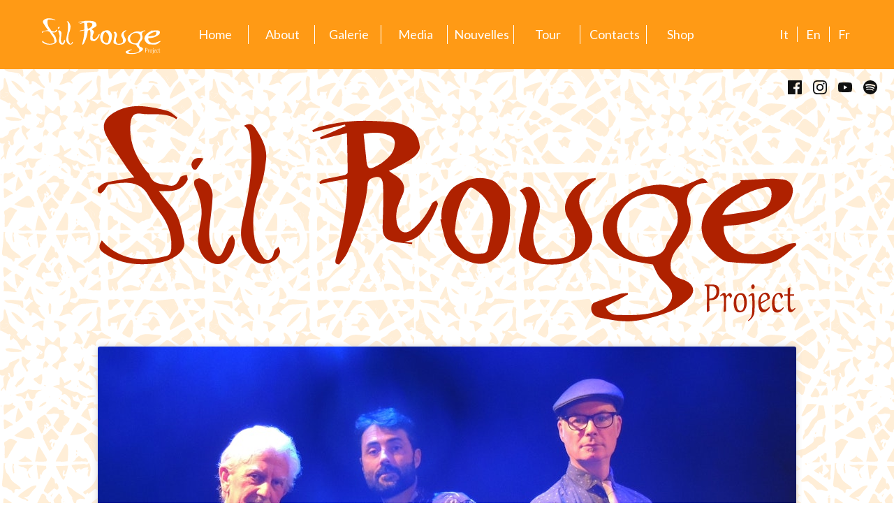

--- FILE ---
content_type: text/html; charset=utf-8
request_url: https://www.filrougequintet.com/fr/
body_size: 1814
content:
<html><head><meta charset="utf-8"><meta content="IE=edge,chrome=1" http-equiv="X-UA-Compatible"><meta content="width=device-width,minimum-scale=1,maximum-scale=1,user-scalable=no" name="viewport"><meta content="yes" name="mobile-web-app-capable"><meta content="DPR, Viewport-Width, Width" http-equiv="Accept-CH"><link href="https://fonts.googleapis.com/css?family=Lato:400,700,700i" rel="stylesheet"><title>Home</title><meta property="og:title" content="Home"><meta name="twitter:title" content="Home"><meta property="og:image" content="https://www.datocms-assets.com/329/1676135387-dscn7920-2-bis.jpg"><meta name="twitter:image" content="https://www.datocms-assets.com/329/1676135387-dscn7920-2-bis.jpg"><meta property="og:locale" content="fr_FR"><meta property="og:type" content="website"><meta property="article:modified_time" content="2023-02-11T17:32:00Z"><meta name="twitter:card" content="summary"><link href="/stylesheets/styles.css" rel="stylesheet"><link href="/stylesheets/lightbox.css" rel="stylesheet"></head><body><div class="canvas"><div class="canvas__aside"><ul class="mobile-nav"><li class="mobile-nav__item"><a href="/fr/">Home</a></li><li class="mobile-nav__item"><a href="/fr/about/">About</a></li><li class="mobile-nav__item"><a href="/fr/gallery/">Galerie</a></li><li class="mobile-nav__item"><a href="/fr/media/">Media</a></li><li class="mobile-nav__item"><a href="/fr/news/">Nouvelles</a></li><li class="mobile-nav__item"><a href="/fr/tour/">Tour</a></li><li class="mobile-nav__item"><a href="/fr/contacts/">Contacts</a></li><li class="mobile-nav__item"><a href="https://filrougequintet.bandcamp.com/releases" target="_blank">Shop</a></li><hr class="space--bottom-1"><li class="mobile-nav__item"><a href="/it/">It</a></li><li class="mobile-nav__item"><a href="/en/">En</a></li><li class="mobile-nav__item"><a href="/fr/">Fr</a></li></ul><div class="wrap"><div class="social-icons"><div class="space--top-2"><a href="https://www.facebook.com/filrougeprojectofficial" class="social-icons__link"><img src="/images/fb.svg" class="social-icons__icon" alt="Facebook page" title="Facebook page"></a><a href="https://www.instagram.com/filrougeprojectofficial/" class="social-icons__link"><img src="/images/ig.svg" class="social-icons__icon" alt="Instagram profile" title="Instagram profile"></a><a href="https://www.youtube.com/@filrougeprojectofficial" class="social-icons__link"><img src="/images/yt.svg" class="social-icons__icon" alt="YouTube Channel" title="YouTube Channel"></a><a href="https://open.spotify.com/intl-it/album/2r9kQHY5z9lgQYOGxww84q" class="social-icons__link"><img src="/images/spotify.svg" class="social-icons__icon" alt="Spotify page" title="Spotify page"></a></div></div></div></div><div class="canvas__main"><div class="visible--on-desk"><header class="header header--home"><div class="wrap header__container"><a href="/fr/"><img src="/images/logo_filrouge_w.svg" class="header-logo" alt="Logo filrouge w"></a><nav class="nav--expand"><div class="nav__item"><a href="/fr/">Home</a></div><div class="nav__item"><a href="/fr/about/">About</a></div><div class="nav__item"><a href="/fr/gallery/">Galerie</a></div><div class="nav__item"><a href="/fr/media/">Media</a></div><div class="nav__item"><a href="/fr/news/">Nouvelles</a></div><div class="nav__item"><a href="/fr/tour/">Tour</a></div><div class="nav__item"><a href="/fr/contacts/">Contacts</a></div><div class="nav__item"><a href="https://filrougequintet.bandcamp.com/releases" target="_blank">Shop</a></div></nav><div class="lang-switch"><a href="/it/" class="lang-switch__item">It</a><a href="/en/" class="lang-switch__item">En</a><a href="/fr/" class="lang-switch__item">Fr</a></div></div></header><div class="wrap"><div class="social-icons"><a href="https://www.facebook.com/filrougeprojectofficial" class="social-icons__link"><img src="/images/fb.svg" class="social-icons__icon" alt="Facebook page" title="Facebook page"></a><a href="https://www.instagram.com/filrougeprojectofficial/" class="social-icons__link"><img src="/images/ig.svg" class="social-icons__icon" alt="Instagram profile" title="Instagram profile"></a><a href="https://www.youtube.com/@filrougeprojectofficial" class="social-icons__link"><img src="/images/yt.svg" class="social-icons__icon" alt="YouTube Channel" title="YouTube Channel"></a><a href="https://open.spotify.com/intl-it/album/2r9kQHY5z9lgQYOGxww84q" class="social-icons__link"><img src="/images/spotify.svg" class="social-icons__icon" alt="Spotify page" title="Spotify page"></a></div></div></div><div class="hidden--on-desk"><header class="header--mobile header--home"><i class="icon--hamburger header--mobile__menu"></i><div class="align--center"><img src="/images/logo_filrouge_w.svg" class="header-logo--mobile" alt="Logo filrouge w"></div></header></div><div class="main-bg--home"></div><div class="wrap"><div class="main-content"><div class="space--bottom-3 align--center"><img src="/images/logo_filrouge.svg" alt="Fil Rouge Project" title="Logo Fil Rouge Project" class="main-logo"></div><div class="space--both-3 align--center"><img src="https://www.datocms-assets.com/329/1676135387-dscn7920-2-bis.jpg?fit=crop&amp;crop=entropy&amp;w=1000" class="cover--intro image-def" alt="Fil Rouge Project Members" title="Fil Rouge Project Members"></div><div class="space--both-5"><div class="align--center"><div class="alpha">Dernières nouvelles</div></div></div><div class="space--both-3"><div class="grid--center"><div class="grid__item lap-6-12 desk-4-12"><div class="space--bottom-3"><div class="article-preview-box"><div class="article-preview-box__image"><img src="https://www.datocms-assets.com/329/1755770244-529523429_1365920618739847_4743236049974022188_n.jpg?fit=crop&amp;crop=top&amp;w=300&amp;h=200" alt="1755770244 529523429 1365920618739847 4743236049974022188 n"></div><div class="space--both-1"><div class="article-preview-box__date">14/08/2025</div></div><div class="article-preview-box__title"><div class="gamma">LUCCA JAZZ DONNA 2025</div></div><div class="article-preview-box__abstract"><p>https://www.luccajazzdonna.it/la-tromba-di-matilde-gori-e-la-ricerca-musicale-di-manuela-iori-e-maria-teresa-leonetti/</p></div><div class="article-preview-box__cta"><div class="space--both-1"><div class="align--right"><a href="/fr/news/lucca-jazz-donna-2025/">Lire la suite</a></div></div></div></div></div></div><div class="grid__item lap-6-12 desk-4-12"><div class="space--bottom-3"><div class="article-preview-box"><div class="article-preview-box__image"><img src="https://www.datocms-assets.com/329/1755770885-531379057_17943845619045884_8728360295016447064_n.png?fit=crop&amp;crop=top&amp;w=300&amp;h=200" alt="1755770885 531379057 17943845619045884 8728360295016447064 n"></div><div class="space--both-1"><div class="article-preview-box__date">12/08/2025</div></div><div class="article-preview-box__title"><div class="gamma">Fil Rouge Project - Lucca Jazz Donna</div></div><div class="article-preview-box__abstract"><p>https://www.alfaprom.com/2025/08/fil-rouge-project-sul-palco-del-lucca-jazz-donna/</p></div><div class="article-preview-box__cta"><div class="space--both-1"><div class="align--right"><a href="/fr/news/fil-rouge-project-lucca-jazz-donna/">Lire la suite</a></div></div></div></div></div></div><div class="grid__item lap-6-12 desk-4-12"><div class="space--bottom-3"><div class="article-preview-box"><div class="article-preview-box__image"><img src="https://www.datocms-assets.com/329/1755769929-528041252_1359650576033518_7741892914305304231_n.jpg?fit=crop&amp;crop=top&amp;w=300&amp;h=200" alt="1755769929 528041252 1359650576033518 7741892914305304231 n"></div><div class="space--both-1"><div class="article-preview-box__date">10/08/2025</div></div><div class="article-preview-box__title"><div class="gamma">TERRE SONORE - FANO JAZZ NETWORK </div></div><div class="article-preview-box__abstract"><p>TERRE SONORE - FANO JAZZ NETWORK 14/08</p></div><div class="article-preview-box__cta"><div class="space--both-1"><div class="align--right"><a href="/fr/news/terre-sonore-fano-jazz-network-10-08/">Lire la suite</a></div></div></div></div></div></div></div></div></div></div><footer class="footer footer--home"><div class="footer__inner wrap"><div class="align--center"><span class="copyright">©&nbsp;2025 All rights reserved</span> - Credits: <a href="http://tommasovalentini.it/">Tommaso Valentini</a> &amp; Laura Mächler</div></div></footer></div></div><div id="lightboxOverlay" class="lightboxOverlay" style="display: none;"></div><div id="lightbox" class="lightbox" style="display: none;"><div class="lb-outerContainer"><div class="lb-container"><img class="lb-image" src="[data-uri]"><div class="lb-nav"><a class="lb-prev" href=""></a><a class="lb-next" href=""></a></div><div class="lb-loader"><a class="lb-cancel"></a></div></div></div><div class="lb-dataContainer"><div class="lb-data"><div class="lb-details"><span class="lb-caption"></span><span class="lb-number"></span></div><div class="lb-closeContainer"><a class="lb-close"></a></div></div></div></div></body></html>

--- FILE ---
content_type: text/css; charset=UTF-8
request_url: https://www.filrougequintet.com/stylesheets/styles.css
body_size: 6263
content:
@import url(https://fonts.googleapis.com/css?family=Open+Sans:400,600&display=swap);html{font-family:sans-serif;line-height:1.15;-ms-text-size-adjust:100%;-webkit-text-size-adjust:100%}body{margin:0}article,aside,footer,header,nav,section{display:block}h1{font-size:2em;margin:.67em 0}figcaption,figure,main{display:block}figure{margin:1em 40px}hr{box-sizing:content-box;height:0;overflow:visible}pre{font-family:monospace,monospace;font-size:1em}a{background-color:transparent;-webkit-text-decoration-skip:objects}a:active,a:hover{outline-width:0}abbr[title]{border-bottom:none;text-decoration:underline;text-decoration:underline dotted}b,strong{font-weight:inherit;font-weight:bolder}code,kbd,samp{font-family:monospace,monospace;font-size:1em}dfn{font-style:italic}mark{background-color:#ff0;color:#000}small{font-size:80%}sub,sup{font-size:75%;line-height:0;position:relative;vertical-align:baseline}sub{bottom:-.25em}sup{top:-.5em}audio,video{display:inline-block}audio:not([controls]){display:none;height:0}img{border-style:none}svg:not(:root){overflow:hidden}button,input,optgroup,select,textarea{font-family:sans-serif;font-size:100%;line-height:1.15;margin:0}button,input{overflow:visible}button,select{text-transform:none}[type=reset],[type=submit],button,html [type=button]{-webkit-appearance:button}[type=button]::-moz-focus-inner,[type=reset]::-moz-focus-inner,[type=submit]::-moz-focus-inner,button::-moz-focus-inner{border-style:none;padding:0}[type=button]:-moz-focusring,[type=reset]:-moz-focusring,[type=submit]:-moz-focusring,button:-moz-focusring{outline:1px dotted ButtonText}fieldset{border:1px solid silver;margin:0 2px;padding:.35em .625em .75em}legend{box-sizing:border-box;color:inherit;display:table;max-width:100%;padding:0;white-space:normal}progress{display:inline-block;vertical-align:baseline}textarea{overflow:auto}[type=checkbox],[type=radio]{box-sizing:border-box;padding:0}[type=number]::-webkit-inner-spin-button,[type=number]::-webkit-outer-spin-button{height:auto}[type=search]{-webkit-appearance:textfield;outline-offset:-2px}[type=search]::-webkit-search-cancel-button,[type=search]::-webkit-search-decoration{-webkit-appearance:none}::-webkit-file-upload-button{-webkit-appearance:button;font:inherit}details,menu{display:block}summary{display:list-item}canvas{display:inline-block}[hidden],template{display:none}@font-face{font-family:icons;font-weight:400;font-style:normal;src:url("/fonts/icons.eot") format("embedded-opentype");src:url("/fonts/icons.eot?#iefix") format("embedded-opentype"),url("/fonts/icons.woff") format("woff"),url("/fonts/icons.ttf") format("ttf"),url("/fonts/icons.svg#icons") format("svg")}body,html{height:100vh}html{font-size:14.4px}@media screen and (min-width:1025px){html{font-size:16px}}body{font-family:Lato,sans-serif;font-weight:400;font-size:15px;font-size:.9375rem;-webkit-text-size-adjust:100%;height:100%;line-height:1.5;text-rendering:optimizeLegibility}a,body{color:#2c2e38}a{text-decoration:underline}blockquote,ol,ul{padding-left:0;margin:0}li{list-style-type:none}dd,fieldset,figure,form,h1,h2,h3,h4,h5,h6,hgroup,hr,ol,p,pre,table,ul{margin:0}h1,h2,h3,h4,h5,h6{font-size:inherit;font-family:inherit;font-weight:inherit}[type=color],[type=date],[type=datetime-local],[type=datetime],[type=email],[type=month],[type=number],[type=password],[type=search],[type=tel],[type=text],[type=time],[type=url],[type=week],textarea{display:block;box-sizing:border-box;width:100%;padding:10px;border:1px solid #d7d7d7;-webkit-appearance:none;border-radius:0;background-image:none;transition:border .2s cubic-bezier(.55,0,.1,1);font-size:15px;font-size:.9375rem}[type=color][disabled],[type=date][disabled],[type=datetime-local][disabled],[type=datetime][disabled],[type=email][disabled],[type=month][disabled],[type=number][disabled],[type=password][disabled],[type=search][disabled],[type=tel][disabled],[type=text][disabled],[type=time][disabled],[type=url][disabled],[type=week][disabled],textarea[disabled]{opacity:.9}:focus{outline:0}input[type=number]::-ms-tooltip{display:none}input[type=number]{-moz-appearance:textfield}input[type=number]::-webkit-inner-spin-button,input[type=number]::-webkit-outer-spin-button{-webkit-appearance:none;margin:0}button,input[type=submit]{background-image:none;border-radius:0}[type=color]:hover,[type=date]:hover,[type=datetime-local]:hover,[type=datetime]:hover,[type=email]:hover,[type=month]:hover,[type=number]:hover,[type=password]:hover,[type=search]:hover,[type=tel]:hover,[type=text]:hover,[type=time]:hover,[type=url]:hover,[type=week]:hover,textarea:hover{border-color:#bebebe}[type=color]:focus,[type=date]:focus,[type=datetime-local]:focus,[type=datetime]:focus,[type=email]:focus,[type=month]:focus,[type=number]:focus,[type=password]:focus,[type=search]:focus,[type=tel]:focus,[type=text]:focus,[type=time]:focus,[type=url]:focus,[type=week]:focus,textarea:focus{border-color:#2c2e38}input[type=checkbox]{display:inline-block;margin-right:.4em}code,pre{font-family:Bitstream Vera Sans Mono,Consolas,Courier,monospace;font-weight:400}hr{color:#d7d7d7;border:none;border-bottom-width:1px;border-bottom-style:solid}table{table-layout:fixed}td,th{text-align:left}img{max-width:100%}legend{color:#636363}.alpha,legend{font-family:Lato,sans-serif;font-weight:300}.alpha{font-size:40px;font-size:2.5rem}.beta{font-size:27px;font-size:1.6875rem}.beta,.gamma{font-family:Lato,sans-serif;font-weight:300}.gamma{font-size:22px;font-size:1.375rem}.delta{font-family:Lato,sans-serif;font-weight:300;font-size:18px;font-size:1.125rem}.smallprint{font-size:13px;font-size:.8125rem}.milli{font-size:12px;font-size:.75rem}.align--left{text-align:left}@media screen and (min-width:1025px){.align--left-on-desk{text-align:left}}.align--center{text-align:center}@media screen and (min-width:1025px){.align--center-on-desk{text-align:center}}.align--right{text-align:right}@media screen and (min-width:1025px){.align--right-on-desk{text-align:right}}.button,.button--alert,.button--expand,.button--huge,.button--large,.button--notice,.button--primary,.button--rev,.button--small{font-family:Lato,sans-serif;font-weight:300;padding:.7em 1em;text-decoration:none;border:2px solid #2c2e38;display:inline-block;vertical-align:middle;white-space:nowrap;font-family:inherit;cursor:pointer;line-height:inherit;background-color:transparent;color:#2c2e38;-webkit-appearance:none;border-radius:0;box-sizing:border-box;transition:box-shadow .1s cubic-bezier(.55,0,.1,1),transform .1s cubic-bezier(.55,0,.1,1),text-shadow .1s cubic-bezier(.55,0,.1,1);font-size:1.1em;box-shadow:0 0 0 rgba(0,0,0,.2)}.no-touch .button--alert:hover,.no-touch .button--expand:hover,.no-touch .button--huge:hover,.no-touch .button--large:hover,.no-touch .button--notice:hover,.no-touch .button--primary:hover,.no-touch .button--rev:hover,.no-touch .button--small:hover,.no-touch .button:hover{box-shadow:0 3px 5px rgba(0,0,0,.2);text-shadow:0 3px 3px rgba(0,0,0,.2)}.no-touch .button--alert:active,.no-touch .button--expand:active,.no-touch .button--huge:active,.no-touch .button--large:active,.no-touch .button--notice:active,.no-touch .button--primary:active,.no-touch .button--rev:active,.no-touch .button--small:active,.no-touch .button:active{box-shadow:0 1px 3px rgba(0,0,0,.2);text-shadow:0 1px 1px rgba(0,0,0,.2)}.button--alert i:first-child,.button--expand i:first-child,.button--huge i:first-child,.button--large i:first-child,.button--notice i:first-child,.button--primary i:first-child,.button--rev i:first-child,.button--small i:first-child,.button i:first-child{margin-right:.5em}.button--alert i:last-child,.button--expand i:last-child,.button--huge i:last-child,.button--large i:last-child,.button--notice i:last-child,.button--primary i:last-child,.button--rev i:last-child,.button--small i:last-child,.button i:last-child{margin-left:.5em}.button--alert i:first-child:last-child,.button--expand i:first-child:last-child,.button--huge i:first-child:last-child,.button--large i:first-child:last-child,.button--notice i:first-child:last-child,.button--primary i:first-child:last-child,.button--rev i:first-child:last-child,.button--small i:first-child:last-child,.button i:first-child:last-child{margin-left:0;margin-right:0}.button--small{font-size:.9em}.button--large{font-size:1.1em}.button--huge{font-size:1.3em}.button--expand{text-align:center;display:block;width:100%}.button--primary{color:#7f30d9;border-color:#7f30d9}.button--notice{color:#079acc;border-color:#079acc}.button--alert{color:#de0017;border-color:#de0017}.button--rev{border-color:#fff;color:#fff}.canvas{position:relative;overflow:hidden;min-height:100vh}.canvas.is-shifted{position:absolute;top:0;right:0;bottom:0;left:0;overflow:hidden}.canvas__main{transition:transform .5s cubic-bezier(.55,0,.1,1)}.canvas__aside{z-index:2;overflow-y:auto;background-color:#f9f9f9;position:absolute;box-shadow:0 0 0 transparent;top:0;bottom:0;transition:transform .5s cubic-bezier(.55,0,.1,1),box-shadow .5s cubic-bezier(.55,0,.1,1)}.canvas.is-shifted .canvas__aside{box-shadow:3px 0 5px rgba(0,0,0,.2)}.canvas__aside{left:-240px;width:240px}.canvas.is-shifted .canvas__aside,.canvas.is-shifted .canvas__main{transform:translateX(240px)}@media screen and (min-width:720px){.canvas__aside{left:-400px;width:400px}.canvas.is-shifted .canvas__aside,.canvas.is-shifted .canvas__main{transform:translateX(400px)}}.center{left:50%;transform:translate(-50%,-50%)}.center,.center--v{position:absolute;top:50%}.center--v{transform:translateY(-50%)}.center--h{position:absolute;left:50%;transform:translateX(-50%)}.dialog{display:none}.dialog.is-active{display:block}.dialog:before{position:fixed;top:0;left:0;content:"";width:100%;height:100%;z-index:1001;background-color:rgba(0,0,0,.8)}.dialog__frame{position:fixed;transform:translate(-50%,-50%);top:50%;left:50%;width:90%;max-width:540px;max-height:90%;z-index:1002;box-sizing:border-box;-webkit-overflow-scrolling:touch;background-color:#fff;overflow-y:auto}.dialog__body,.dialog__close{padding:24px;padding:1.5rem}.dialog__close{position:absolute;top:0;right:0}.flag,.flag--bottom,.flag--rev,.flag--top{display:table;width:100%}.flag--rev{direction:rtl;text-align:left}.flag__body,.flag__image{vertical-align:middle}@media screen and (min-width:1025px){.flag__body,.flag__image{display:table-cell}}.flag--top .flag__body,.flag--top .flag__image{vertical-align:top}.flag--bottom .flag__body,.flag--bottom .flag__image{vertical-align:bottom}.flag__image{padding-top:12px;padding-top:.75rem;padding-right:24px;margin-bottom:36px;margin-bottom:2.25rem}.flag__image>img{display:block;max-width:none;margin:0 auto}.flag--rev .flag__image{padding-right:0;padding-left:24px}.flag__body{width:100%;direction:ltr}.flash,.flash--alert,.flash--notice{text-align:center;border:1px solid #d7d7d7;font-family:Lato,sans-serif;font-weight:300;padding:12px;padding:.75rem}.flash--notice{border-color:#079acc;color:#079acc}.flash--notice:before{margin-right:.5em}.flash--alert{border-color:#de0017;color:#de0017}.flash--alert:before{margin-right:.5em}.form fieldset{padding:24px;padding:1.5rem;margin-bottom:24px;margin-bottom:1.5rem;border-color:#d7d7d7}.form fieldset:last-child{margin-bottom:0}.form fieldset legend{font-size:27px;font-size:1.6875rem;padding:0 10px;margin:0 -10px}.form hr{margin-top:24px;margin-top:1.5rem;margin-bottom:24px;margin-bottom:1.5rem}.form__label{display:block;margin-bottom:12px;margin-bottom:.75rem}.form__field{margin-bottom:24px;margin-bottom:1.5rem}.form__field:last-child{margin-bottom:0}.form__actions{margin-top:24px;margin-top:1.5rem}.form__field--invalid [type=color],.form__field--invalid [type=date],.form__field--invalid [type=datetime-local],.form__field--invalid [type=datetime],.form__field--invalid [type=email],.form__field--invalid [type=month],.form__field--invalid [type=number],.form__field--invalid [type=password],.form__field--invalid [type=search],.form__field--invalid [type=tel],.form__field--invalid [type=text],.form__field--invalid [type=time],.form__field--invalid [type=url],.form__field--invalid [type=week],.form__field--invalid textarea{border:1px solid #de0017}.form__error{color:#de0017}.form__error,.form__hint{margin-top:12px;margin-top:.75rem;font-size:12px;font-size:.75rem}.form__hint{color:#636363}.form__input--large{font-size:22px;font-size:1.375rem}.form__block{margin-bottom:36px;margin-bottom:2.25rem;padding-bottom:36px;padding-bottom:2.25rem;border-bottom:1px solid #d7d7d7}.form__field--with-prefix{position:relative}.form__field--with-prefix .form__field__prefix{position:absolute;top:50%;transform:translateY(-50%);left:0;width:2em;text-align:right;z-index:2}.form__field--with-prefix .form__field__input *{padding-left:2.5em}.formatted-content blockquote,.formatted-content dd,.formatted-content fieldset,.formatted-content figure,.formatted-content form,.formatted-content h1,.formatted-content h2,.formatted-content h3,.formatted-content h4,.formatted-content h5,.formatted-content h6,.formatted-content hgroup,.formatted-content hr,.formatted-content ol,.formatted-content p,.formatted-content pre,.formatted-content table,.formatted-content ul{margin-bottom:12px;margin-bottom:.75rem}.formatted-content blockquote:last-child,.formatted-content dd:last-child,.formatted-content fieldset:last-child,.formatted-content figure:last-child,.formatted-content form:last-child,.formatted-content h1:last-child,.formatted-content h2:last-child,.formatted-content h3:last-child,.formatted-content h4:last-child,.formatted-content h5:last-child,.formatted-content h6:last-child,.formatted-content hgroup:last-child,.formatted-content hr:last-child,.formatted-content ol:last-child,.formatted-content p:last-child,.formatted-content pre:last-child,.formatted-content table:last-child,.formatted-content ul:last-child{margin-bottom:0}.formatted-content blockquote,.formatted-content ol,.formatted-content ul{padding-left:30px}.formatted-content ul li{list-style-type:disc}.formatted-content ol li{list-style-type:decimal}.formatted-content h1,.formatted-content h2,.formatted-content h3,.formatted-content h4,.formatted-content h5,.formatted-content h6{font-family:Lato,sans-serif;font-weight:300;margin-top:24px;margin-top:1.5rem}.formatted-content h1:first-child,.formatted-content h2:first-child,.formatted-content h3:first-child,.formatted-content h4:first-child,.formatted-content h5:first-child,.formatted-content h6:first-child{margin-top:0}.formatted-content h1{font-size:40px;font-size:2.5rem}.formatted-content h2{font-size:27px;font-size:1.6875rem}.formatted-content h3{font-size:22px;font-size:1.375rem}.formatted-content h4,.formatted-content h5,.formatted-content h6{font-size:18px;font-size:1.125rem}.formatted-content table{width:100%}.formatted-content blockquote{font-style:italic;font-family:Georgia,Cambria,Times New Roman,Times,serif;position:relative;color:#636363}.formatted-content blockquote:before{position:absolute;top:0;left:0}.grid,.grid--bottom,.grid--center,.grid--full,.grid--middle,.grid--narrow,.grid--rev,.grid--right,.grid--wide{list-style:none;margin-right:0;margin-left:-24px;padding-left:0;padding-right:0;letter-spacing:-1000em}.grid__item{display:inline-block;padding-left:24px;vertical-align:top;width:100%;box-sizing:border-box;letter-spacing:0}.grid--rev{direction:rtl;text-align:left}.grid--rev>.grid__item{direction:ltr;text-align:left}.grid--full{margin-left:0}.grid--full>.grid__item{padding-left:0}.grid--right{text-align:right}.grid--right>.grid__item{text-align:left}.grid--center{text-align:center}.grid--center>.grid__item{text-align:left}.grid--middle>.grid__item{vertical-align:middle}.grid--bottom>.grid__item{vertical-align:bottom}.grid--narrow{margin-left:-12px}.grid--narrow>.grid__item{padding-left:12px}.grid--wide{margin-left:-48px}.grid--wide>.grid__item{padding-left:48px}.width-fill{width:100%}.width-1-12{width:8.333%}.width-2-12{width:16.667%}.width-3-12{width:25%}.width-4-12{width:33.333%}.width-5-12{width:41.667%}.width-6-12{width:50%}.width-7-12{width:58.333%}.width-8-12{width:66.667%}.width-9-12{width:75%}.width-10-12{width:83.333%}.width-11-12{width:91.667%}@media screen and (min-width:720px){.lap-fill{width:100%}.lap-1-12{width:8.333%}.lap-2-12{width:16.667%}.lap-3-12{width:25%}.lap-4-12{width:33.333%}.lap-5-12{width:41.667%}.lap-6-12{width:50%}.lap-7-12{width:58.333%}.lap-8-12{width:66.667%}.lap-9-12{width:75%}.lap-10-12{width:83.333%}.lap-11-12{width:91.667%}}@media screen and (min-width:1025px){.desk-fill{width:100%}.desk-1-12{width:8.333%}.desk-2-12{width:16.667%}.desk-3-12{width:25%}.desk-4-12{width:33.333%}.desk-5-12{width:41.667%}.desk-6-12{width:50%}.desk-7-12{width:58.333%}.desk-8-12{width:66.667%}.desk-9-12{width:75%}.desk-10-12{width:83.333%}.desk-11-12{width:91.667%}}.pull-0{right:0}.pull-1-12{position:relative;right:8.333%}.pull-2-12{position:relative;right:16.667%}.pull-3-12{position:relative;right:25%}.pull-4-12{position:relative;right:33.333%}.pull-5-12{position:relative;right:41.667%}.pull-6-12{position:relative;right:50%}.pull-7-12{position:relative;right:58.333%}.pull-8-12{position:relative;right:66.667%}.pull-9-12{position:relative;right:75%}.pull-10-12{position:relative;right:83.333%}.pull-11-12{position:relative;right:91.667%}.push-0{left:0}.push-1-12{position:relative;left:8.333%}.push-2-12{position:relative;left:16.667%}.push-3-12{position:relative;left:25%}.push-4-12{position:relative;left:33.333%}.push-5-12{position:relative;left:41.667%}.push-6-12{position:relative;left:50%}.push-7-12{position:relative;left:58.333%}.push-8-12{position:relative;left:66.667%}.push-9-12{position:relative;left:75%}.push-10-12{position:relative;left:83.333%}.push-11-12{position:relative;left:91.667%}@media screen and (min-width:720px){.lap-push-0{left:0}.lap-push-1-12{position:relative;left:8.333%}.lap-push-2-12{position:relative;left:16.667%}.lap-push-3-12{position:relative;left:25%}.lap-push-4-12{position:relative;left:33.333%}.lap-push-5-12{position:relative;left:41.667%}.lap-push-6-12{position:relative;left:50%}.lap-push-7-12{position:relative;left:58.333%}.lap-push-8-12{position:relative;left:66.667%}.lap-push-9-12{position:relative;left:75%}.lap-push-10-12{position:relative;left:83.333%}.lap-push-11-12{position:relative;left:91.667%}.lap-pull-0{right:0}.lap-pull-1-12{position:relative;right:8.333%}.lap-pull-2-12{position:relative;right:16.667%}.lap-pull-3-12{position:relative;right:25%}.lap-pull-4-12{position:relative;right:33.333%}.lap-pull-5-12{position:relative;right:41.667%}.lap-pull-6-12{position:relative;right:50%}.lap-pull-7-12{position:relative;right:58.333%}.lap-pull-8-12{position:relative;right:66.667%}.lap-pull-9-12{position:relative;right:75%}.lap-pull-10-12{position:relative;right:83.333%}.lap-pull-11-12{position:relative;right:91.667%}}@media screen and (min-width:1025px){.desk-push-0{left:0}.desk-push-1-12{position:relative;left:8.333%}.desk-push-2-12{position:relative;left:16.667%}.desk-push-3-12{position:relative;left:25%}.desk-push-4-12{position:relative;left:33.333%}.desk-push-5-12{position:relative;left:41.667%}.desk-push-6-12{position:relative;left:50%}.desk-push-7-12{position:relative;left:58.333%}.desk-push-8-12{position:relative;left:66.667%}.desk-push-9-12{position:relative;left:75%}.desk-push-10-12{position:relative;left:83.333%}.desk-push-11-12{position:relative;left:91.667%}.desk-pull-0{right:0}.desk-pull-1-12{position:relative;right:8.333%}.desk-pull-2-12{position:relative;right:16.667%}.desk-pull-3-12{position:relative;right:25%}.desk-pull-4-12{position:relative;right:33.333%}.desk-pull-5-12{position:relative;right:41.667%}.desk-pull-6-12{position:relative;right:50%}.desk-pull-7-12{position:relative;right:58.333%}.desk-pull-8-12{position:relative;right:66.667%}.desk-pull-9-12{position:relative;right:75%}.desk-pull-10-12{position:relative;right:83.333%}.desk-pull-11-12{position:relative;right:91.667%}}.hero,.hero--primary{background-repeat:no-repeat;background-position:50%;background-color:#f9f9f9;background-size:cover;position:relative}.hero__body{display:table;width:100%;text-align:center}.hero__body__inner{display:table-cell;vertical-align:middle;padding-top:48px;padding-top:3rem;padding-bottom:48px;padding-bottom:3rem}.hero__heading{font-size:40px;font-size:2.5rem;line-height:1.2;max-width:800px}.hero__heading,.hero__text{font-family:Lato,sans-serif;font-weight:300;margin-left:auto;margin-right:auto}.hero__text{font-size:22px;font-size:1.375rem;max-width:750px}.hero__actions,.hero__text{margin-top:24px;margin-top:1.5rem}.hero--primary{background-color:#7f30d9;color:#fff}.hero--primary .hero__text a{color:#fff}@media screen and (min-width:1025px){.hero__heading{font-size:40px;font-size:2.5rem}}.hidden{display:none}@media screen and (max-width:479px){.hidden--on-eq-palm{display:none}}@media screen and (min-width:480px){.hidden--on-tab{display:none}}@media screen and (min-width:480px) and (max-width:719px){.hidden--on-eq-tab{display:none}}@media screen and (max-width:719px){.hidden--on-lte-tab{display:none}}@media screen and (min-width:720px){.hidden--on-lap{display:none}}@media screen and (min-width:720px) and (max-width:1024px){.hidden--on-eq-lap{display:none}}@media screen and (max-width:1024px){.hidden--on-lte-lap{display:none}}@media screen and (min-width:1025px){.hidden--on-desk{display:none}}@media screen and (min-width:1025px) and (max-width:1499px){.hidden--on-eq-desk{display:none}}@media screen and (max-width:1499px){.hidden--on-lte-desk{display:none}}@media screen and (min-width:1500px){.hidden--on-wall{display:none}}.icon,.icon--calendar,.icon--check,.icon--cross,.icon--hamburger,.icon--huge,.icon--large,.icon--quote{display:inline-block;vertical-align:middle}.flash--alert:before,.flash--notice:before,.formatted-content blockquote:before,.icon--calendar:before,.icon--check:before,.icon--cross:before,.icon--hamburger:before,.icon--huge:before,.icon--large:before,.icon--quote:before,.icon:before{font-family:icons;font-weight:400;font-style:normal;-webkit-font-smoothing:antialiased;-moz-osx-font-smoothing:grayscale}.icon--calendar span,.icon--check span,.icon--cross span,.icon--hamburger span,.icon--huge span,.icon--large span,.icon--quote span,.icon span{display:none}.icon--large{font-size:1.4em;line-height:.8em}.icon--huge{font-size:2em;line-height:.5em}@media screen and (min-width:1025px){.icon--huge{font-size:3em;line-height:1em}}.icon--calendar:before{content:"\F101"}.flash--notice:before,.icon--check:before{content:"\F102"}.flash--alert:before,.icon--cross:before{content:"\F103"}.icon--hamburger:before{content:"\F104"}.formatted-content blockquote:before,.icon--quote:before{content:"\F105"}.input,.input--checkbox,.input--radio{position:relative;display:inline-block;cursor:pointer}.input--checkbox input,.input--radio input,.input input{position:absolute;opacity:0;z-index:-1}.input--checkbox input:active~.input__label:before,.input--checkbox input:focus~.input__label:before,.input--radio input:active~.input__label:before,.input--radio input:focus~.input__label:before,.input input:active~.input__label:before,.input input:focus~.input__label:before{color:#2c2e38}.input--checkbox input[disabled]~.input__label:before,.input--radio input[disabled]~.input__label:before,.input input[disabled]~.input__label:before{opacity:.5}.input__label:before{user-select:none;margin-right:.5em;font-size:1.5em;color:#2c2e38;vertical-align:middle;font-family:icons;font-weight:400;font-style:normal;-webkit-font-smoothing:antialiased;-moz-osx-font-smoothing:grayscale}.or{display:table;width:100%;table-layout:fixed}.or__item{display:table-cell;vertical-align:middle;text-align:center}.or__item:first-child{text-align:left}.or__item:last-child{text-align:right}.space--top-1{margin-top:12px;margin-top:.75rem}@media screen and (min-width:1025px){.space--top-1-on-desk{margin-top:12px;margin-top:.75rem}}.space--bottom-1{margin-bottom:12px;margin-bottom:.75rem}@media screen and (min-width:1025px){.space--both-1-on-desk,.space--bottom-1-on-desk{margin-bottom:12px;margin-bottom:.75rem}.space--both-1-on-desk{margin-top:12px;margin-top:.75rem}}.space--both-1{margin-top:12px;margin-top:.75rem;margin-bottom:12px;margin-bottom:.75rem}.space--top-2{margin-top:24px;margin-top:1.5rem}@media screen and (min-width:1025px){.space--top-2-on-desk{margin-top:24px;margin-top:1.5rem}}.space--bottom-2{margin-bottom:24px;margin-bottom:1.5rem}@media screen and (min-width:1025px){.space--both-2-on-desk,.space--bottom-2-on-desk{margin-bottom:24px;margin-bottom:1.5rem}.space--both-2-on-desk{margin-top:24px;margin-top:1.5rem}}.space--both-2{margin-top:24px;margin-top:1.5rem;margin-bottom:24px;margin-bottom:1.5rem}.space--top-3{margin-top:36px;margin-top:2.25rem}@media screen and (min-width:1025px){.space--top-3-on-desk{margin-top:36px;margin-top:2.25rem}}.space--bottom-3{margin-bottom:36px;margin-bottom:2.25rem}@media screen and (min-width:1025px){.space--both-3-on-desk,.space--bottom-3-on-desk{margin-bottom:36px;margin-bottom:2.25rem}.space--both-3-on-desk{margin-top:36px;margin-top:2.25rem}}.space--both-3{margin-top:36px;margin-top:2.25rem;margin-bottom:36px;margin-bottom:2.25rem}.space--top-5{margin-top:60px;margin-top:3.75rem}@media screen and (min-width:1025px){.space--top-5-on-desk{margin-top:60px;margin-top:3.75rem}}.space--bottom-5{margin-bottom:60px;margin-bottom:3.75rem}@media screen and (min-width:1025px){.space--both-5-on-desk,.space--bottom-5-on-desk{margin-bottom:60px;margin-bottom:3.75rem}.space--both-5-on-desk{margin-top:60px;margin-top:3.75rem}}.space--both-5{margin-top:60px;margin-top:3.75rem;margin-bottom:60px;margin-bottom:3.75rem}.space--top-8{margin-top:96px;margin-top:6rem}@media screen and (min-width:1025px){.space--top-8-on-desk{margin-top:96px;margin-top:6rem}}.space--bottom-8{margin-bottom:96px;margin-bottom:6rem}@media screen and (min-width:1025px){.space--both-8-on-desk,.space--bottom-8-on-desk{margin-bottom:96px;margin-bottom:6rem}.space--both-8-on-desk{margin-top:96px;margin-top:6rem}}.space--both-8{margin-top:96px;margin-top:6rem;margin-bottom:96px;margin-bottom:6rem}.formatted-content table,.table{width:100%;table-layout:fixed;background-color:#fff}.formatted-content table td,.formatted-content table th,.table td,.table th{text-align:left;padding:12px;padding:.75rem}.formatted-content table th,.table th{font-family:Lato,sans-serif;font-weight:300;font-variant:small-caps;text-transform:uppercase;border-bottom:1px solid #d7d7d7}.formatted-content table tr:nth-child(2n),.table tr:nth-child(2n){background-color:#f9f9f9}@media screen and (max-width:1024px){.formatted-content table,.table{display:block;border-bottom-width:0}.formatted-content table tbody,.formatted-content table td,.formatted-content table th,.formatted-content table thead,.formatted-content table tr,.table tbody,.table td,.table th,.table thead,.table tr{display:block}.formatted-content table thead,.table thead{background-color:transparent;border-width:0}.formatted-content table thead tr,.table thead tr{position:absolute;top:-9999px;left:-9999px}.formatted-content table tr,.table tr{display:block;border:1px solid #d7d7d7;margin-bottom:12px;margin-bottom:.75rem}.formatted-content table td,.table td{border-bottom:1px solid #d7d7d7;white-space:normal;text-align:left}.formatted-content table td:last-child,.table td:last-child{border-bottom-width:0}.formatted-content table td:before,.table td:before{color:#636363;font-size:12px;font-size:.75rem;content:attr(data-title);font-variant:small-caps;text-transform:uppercase;display:block}}@media screen and (min-width:480px){.visible--on-eq-palm{display:none}}@media screen and (max-width:479px){.visible--on-tab{display:none}}@media screen and (max-width:479px),screen and (min-width:720px){.visible--on-eq-tab{display:none}}@media screen and (min-width:720px){.visible--on-lte-tab{display:none}}@media screen and (max-width:719px){.visible--on-lap{display:none}}@media screen and (max-width:719px),screen and (min-width:1025px){.visible--on-eq-lap{display:none}}@media screen and (min-width:1025px){.visible--on-lte-lap{display:none}}@media screen and (max-width:1024px){.visible--on-desk{display:none}}@media screen and (max-width:1024px),screen and (min-width:1500px){.visible--on-eq-desk{display:none}}@media screen and (min-width:1500px){.visible--on-lte-desk{display:none}}@media screen and (max-width:1499px){.visible--on-wall{display:none}}.wrap,.wrap--narrow{margin-left:auto;margin-right:auto;max-width:1300px;padding-left:24px;padding-right:24px;box-sizing:border-box}.wrap--narrow:after,.wrap:after{clear:both;content:"";display:table}@media screen and (max-width:479px){.wrap--on-eq-palm{margin-left:auto;margin-right:auto;max-width:1300px;padding-left:24px;padding-right:24px;box-sizing:border-box}.wrap--on-eq-palm:after{clear:both;content:"";display:table}}@media screen and (min-width:480px){.wrap--on-tab{margin-left:auto;margin-right:auto;max-width:1300px;padding-left:24px;padding-right:24px;box-sizing:border-box}.wrap--on-tab:after{clear:both;content:"";display:table}}@media screen and (min-width:480px) and (max-width:719px){.wrap--on-eq-tab{margin-left:auto;margin-right:auto;max-width:1300px;padding-left:24px;padding-right:24px;box-sizing:border-box}.wrap--on-eq-tab:after{clear:both;content:"";display:table}}@media screen and (max-width:719px){.wrap--on-lte-tab{margin-left:auto;margin-right:auto;max-width:1300px;padding-left:24px;padding-right:24px;box-sizing:border-box}.wrap--on-lte-tab:after{clear:both;content:"";display:table}}@media screen and (min-width:720px){.wrap--on-lap{margin-left:auto;margin-right:auto;max-width:1300px;padding-left:24px;padding-right:24px;box-sizing:border-box}.wrap--on-lap:after{clear:both;content:"";display:table}}@media screen and (min-width:720px) and (max-width:1024px){.wrap--on-eq-lap{margin-left:auto;margin-right:auto;max-width:1300px;padding-left:24px;padding-right:24px;box-sizing:border-box}.wrap--on-eq-lap:after{clear:both;content:"";display:table}}@media screen and (max-width:1024px){.wrap--on-lte-lap{margin-left:auto;margin-right:auto;max-width:1300px;padding-left:24px;padding-right:24px;box-sizing:border-box}.wrap--on-lte-lap:after{clear:both;content:"";display:table}}@media screen and (min-width:1025px){.wrap--on-desk{margin-left:auto;margin-right:auto;max-width:1300px;padding-left:24px;padding-right:24px;box-sizing:border-box}.wrap--on-desk:after{clear:both;content:"";display:table}}@media screen and (min-width:1025px) and (max-width:1499px){.wrap--on-eq-desk{margin-left:auto;margin-right:auto;max-width:1300px;padding-left:24px;padding-right:24px;box-sizing:border-box}.wrap--on-eq-desk:after{clear:both;content:"";display:table}}@media screen and (max-width:1499px){.wrap--on-lte-desk{margin-left:auto;margin-right:auto;max-width:1300px;padding-left:24px;padding-right:24px;box-sizing:border-box}.wrap--on-lte-desk:after{clear:both;content:"";display:table}}@media screen and (min-width:1500px){.wrap--on-wall{margin-left:auto;margin-right:auto;max-width:1300px;padding-left:24px;padding-right:24px;box-sizing:border-box}.wrap--on-wall:after{clear:both;content:"";display:table}}.wrap--narrow{max-width:900px}.album-preview-box{text-decoration:none;display:block;min-height:285px}.album-preview-box,.article-preview-box{padding:12px;padding:.75rem;border:1px solid #d7d7d7;box-shadow:0 0 10px 0 #d7d7d7}.article-preview-box{max-width:300px;border-radius:3px;margin:0 auto}.article__sidebar{padding:24px;padding:1.5rem;border:1px solid #d7d7d7;box-shadow:0 0 10px 0 #d7d7d7;max-width:300px;margin:0 auto}.article__sidebar__title{text-align:center;font-size:22px;font-size:1.375rem}.article__sidebar__item{text-decoration:none}.article__sidebar__item:hover{text-decoration:underline}.article__sidebar__item__abstract{opacity:.7}.contacts-box{padding:24px;padding:1.5rem}.contacts-box__item__label{font-size:22px;font-size:1.375rem;font-weight:700}.contacts-box__item__link{font-weight:400;text-decoration:none}.contacts-box__item__link:hover{text-decoration:underline}.cover--intro{border-radius:3px}.cover--about,.cover--intro{box-shadow:0 0 10px 1px #d7d7d7}.cover--about{display:block;margin:0 auto;margin-bottom:48px;margin-bottom:3rem}@media screen and (min-width:1025px){.cover--about{float:right;margin-left:48px;margin-left:3rem}}.image-def{box-shadow:0 0 10px 0 #d7d7d7}.album-preview-box,.article-preview-box,.article__sidebar,.gallery-frame,.text-def,.text-def--inline{background-color:hsla(0,0%,100%,.7);padding:12px;padding:.75rem;box-sizing:border-box;border-radius:3px}.text-def--inline{display:inline-block}.footer{position:absolute;bottom:0;width:100%}.footer *{color:#fff}.footer__inner{padding-top:12px;padding-top:.75rem;padding-bottom:12px;padding-bottom:.75rem}.footer--home{background-color:#ff9a15}.footer--about{background-color:#f15a24}.footer--gallery{background-color:#af2100}.footer--news{background-color:#ed1e79}.footer--tour{background-color:#93278f}.footer--contacts{background-color:#0582d8}.gallery-frame{border:1px solid #d7d7d7;box-shadow:0 0 10px 0 #d7d7d7;padding:12px;padding:.75rem;width:100%;box-sizing:border-box}.gallery-frame__item,.gallery-frame__sizer{width:50%}@media screen and (min-width:720px){.gallery-frame__item,.gallery-frame__sizer{width:20%}}.header{padding:36px;padding:2.25rem;position:relative}.header nav.nav--expand{max-width:760px;margin:0 auto}.header nav.nav--expand *{color:#fff;text-decoration:none;font-size:18px;font-size:1.125rem}.header--mobile,.header__container{position:relative}.header--mobile{padding:12px;padding:.75rem}.header--mobile__menu{font-size:30px;position:absolute;top:18px;right:auto;bottom:auto;left:25px;color:#fff}.header--home{background-color:#ff9a15}.header--about{background-color:#f15a24}.header--gallery{background-color:#af2100}.header--news{background-color:#ed1e79}.header--tour{background-color:#93278f}.header--contacts{background-color:#0582d8}.header-logo{max-width:170px;position:absolute;top:-10px}.header-logo--mobile{max-width:200px}.lang-switch{position:absolute;top:0;right:15px;color:#fff}.lang-switch__item{color:#fff;font-size:18px;font-size:1.125rem;text-decoration:none;border-left:1px solid #fff;padding-left:12px;padding-left:.75rem;padding-right:12px;padding-right:.75rem}.lang-switch__item:first-child{border-left:none}.logo-travel-music{max-width:300px}.logo-travel-music-dida{font-size:22px;font-size:1.375rem;color:#426cb4;font-weight:600;font-family:Open Sans,sans-serif}.main-content{padding-top:48px;padding-top:3rem;padding-bottom:48px;padding-bottom:3rem}@media screen and (min-width:1025px){.main-content{padding-top:0}}.main-bg,.main-bg--about,.main-bg--contacts,.main-bg--gallery,.main-bg--home,.main-bg--news,.main-bg--tour{background-repeat:repeat;background-size:595px!important;position:absolute;top:0;right:0;bottom:0;left:0;z-index:-1;background:url("/images/homepattern.svg") repeat 50% fixed}.main-bg--home{background:url("/images/homepattern.svg")}.main-bg--about{background:url("/images/aboutpattern.svg")}.main-bg--gallery{background:url("/images/gallerypattern.svg")}.main-bg--news{background:url("/images/newspattern.svg")}.main-bg--tour{background:url("/images/tourpattern.svg")}.main-bg--contacts{background:url("/images/contactspattern.svg")}.map{height:500px;width:100%}.mobile-nav{padding:24px;padding:1.5rem}.mobile-nav__item{margin-bottom:12px;margin-bottom:.75rem;font-size:22px;font-size:1.375rem}.mobile-nav__item a{text-decoration:none}.nav--pagination .nav__item--dots,.nav--pagination .nav__item--first,.nav--pagination .nav__item--last,.nav--pagination .nav__item--next,.nav--pagination .nav__item--prev,.nav__item{display:inline-block;vertical-align:middle}.nav__item{text-align:center}.nav__item:before{content:"\A0";text-decoration:none;display:inline-block;color:#2c2e38}.nav__item:first-child:before{display:none}.nav__item.is-active{text-decoration:none;color:#2c2e38}.nav--dots .nav__item:before{content:"\A0\2022\A0"}.nav--breadcrumbs{letter-spacing:.05em;text-transform:uppercase;font-variant:small-caps}.nav--breadcrumbs .nav__item:before{content:"\A0/\A0";color:#636363}.nav--pagination .nav__item.is-current{text-decoration:none;color:#2c2e38}.nav--pagination .nav__item,.nav--pagination .nav__item--dots,.nav--pagination .nav__item--first,.nav--pagination .nav__item--last,.nav--pagination .nav__item--next,.nav--pagination .nav__item--prev{padding:.4em}@media screen and (min-width:1025px){.nav--expand{display:table;width:100%;table-layout:fixed}.nav--expand .nav__item{display:table-cell;margin:0;white-space:nowrap;border-left:1px solid #fff}.nav--expand .nav__item:first-child{border-left:none}}.page-content{text-align:justify}.page-content:after{clear:both;content:"";display:table}.video_frame iframe{width:100%}.social-icons{text-align:right;padding-top:1rem;padding-bottom:1rem}.social-icons__link{margin-right:1rem}.social-icons__link:last-child{margin-right:0}.social-icons__icon{width:20px;vertical-align:text-bottom}

--- FILE ---
content_type: image/svg+xml
request_url: https://www.filrougequintet.com/images/homepattern.svg
body_size: 31361
content:
<?xml version="1.0" encoding="utf-8"?>
<!-- Generator: Adobe Illustrator 19.2.0, SVG Export Plug-In . SVG Version: 6.00 Build 0)  -->
<svg version="1.1" id="Layer_1" xmlns="http://www.w3.org/2000/svg" xmlns:xlink="http://www.w3.org/1999/xlink" x="0px" y="0px"
	 viewBox="0 0 1208.1 672.3" style="enable-background:new 0 0 1208.1 672.3;" xml:space="preserve">
<style type="text/css">
	.st0{opacity:0.17;}
	.st1{fill:#FF9A15;}
</style>
<g class="st0">
	<g>
		<g>
			<path class="st1" d="M596.1,268.6v-2.2c-1-6.4-1.7-13.2-0.7-19.5c-3,1.4-5.8,3.1-8.1,5.8c-2,2-4.9,3.2-7.5,4.9
				c-5.2,3.2-10.1,6.4-14.8,9.3c3.8,6.1,7,11,10.4,15.1c2.3,4.1,4.3,4.9,8.4,3.2c2-0.9,4.1-2,6.1-3.2c-0.3-0.3-0.3-0.6-0.6-0.9h-6.7
				c1.2-2,1.7-3.8,2.6-4.1c2.3-0.9,5.2-1.7,7.5,0.6c0.9,0.8,1.8,1.4,2.7,1.9C595.3,275.8,595.5,272.2,596.1,268.6z"/>
			<path class="st1" d="M413.5,642c-2.9,2.3-5.2,4.6-8.1,6.4c-2.9,1.7-5.8,1.2-8.7-0.9c-9.8-7.5-19.7-15.4-29.8-22.9
				c-9-6.7-18-12.7-27.2-19.1c-0.6-0.3-1.4-0.3-1.7-0.9c-3.2-5.2-8.7-6.4-13.6-8.4c-2.9-1.2-2.9-1.2-5.2-5.8
				c5.5-3.5,12.7,0.6,18-3.2c1.2-4.3-0.9-9.3,2.6-13.6c0.9,1.2,1.7,2,2,3.2c0.6,2.6,0.9,5.2,1.2,7.8c0.3,6.7,3.8,11,8.7,14.8
				c9.8,7.2,20.6,12.2,32.2,15.6c7.5,2.3,15.6,2.9,23.8,3.8c3.5,0.3,4.9-1.4,4.9-5.5c0-3.8-0.9-7.8-0.3-11.6
				c0.6-4.1-0.3-7.5-1.2-11.6c-0.6-2.6-1.7-4.3-4.6-5.2c-2-0.6-3.8-2-5.8-3.2c1.4-1.4,2.3-2.3,3.2-3.5c2-2,2-4.1,0.3-6.7
				c-4.3-6.4-9.3-11.9-16.2-15.1c-1.2-0.6-1.7-2-2.9-3.5c4.6-1.4,5.5-4.9,6.4-8.7c0.3-1.7,0.9-3.8,1.7-5.2c0.6-1.2,2.3-2.3,3.2-2.3
				c1.4,0.6,4.1,2,4.1,3.2c0,6.4,5.2,9.3,8.1,13.6c0.6,0.9,2,2,2,2.9c0,4.9,3.8,7,7,9.6c2.9,2.3,5.5,4.9,7,8.4
				c0.6,1.4,1.4,2.3,2.3,3.8c2.9,4.3,6.1,8.7,8.7,13.3c3.2,5.5,6.4,11,9.3,16.5c0.6,1.2,0.9,2.9,0.9,4.3c0,2-0.6,3.8-1.2,5.8
				c-0.3,0.9-0.6,2-1.2,2.6c-3.5,2-4.3,5.8-4.6,9c-0.6,4.9-4.1,6.1-7.2,7c-4.3,1.2-8.7,1.7-12.5,4.9C417.6,642.8,415,642,413.5,642z
				 M404.5,642.3c-0.9-0.6-1.2-1.2-1.7-1.4c-0.3,0-1.2,0.9-1.2,0.9c0.3,0.6,0.9,1.2,1.4,1.7C402.8,643.4,403.7,642.8,404.5,642.3z
				 M425.7,625.8c0.9-0.9,1.4-1.4,1.4-1.7s-0.6-0.9-0.9-1.2c-0.6,0.6-1.2,0.9-1.2,1.4C424.8,624.3,425.4,624.9,425.7,625.8z"/>
			<path class="st1" d="M251,615.6c3.2,1.7,5.5,4.9,7.2,8.7c2.3,5.2,6.1,9.8,8.7,14.8c2.9,4.9,6.7,9.3,7.2,15.4
				c0.3,3.5,1.4,6.7,2.9,9.8c0.9,2,1.6,3.5,2.2,4.7c3.6,0,7.2,0.2,10.8,0.5c-0.1-1.8-0.4-3.6-0.8-5.5c-0.9-4.9,0-10.4,0.3-15.6
				c0.3-3.2,1.2-5.8,0.6-9.3c-0.6-3.8-2.9-5.8-3.5-7.2c1.4-4.3,2.3-7,2.9-9.8c0.3-2.3-0.6-5.8,0.6-7c2.6-2.3,2-5.2,2.9-7.8
				c0.3-1.2-0.3-3.5-1.2-4.3c-6.1-4.9-12.2-9.6-18.8-13.6c-2.3-1.4-4.3-2.6-5.2-5.2c-9.3,2.9-15.9,9-22.6,15.1
				c-1.2,1.4-2.3,4.1-1.7,5.5C245.2,609,246.4,613.3,251,615.6z M263.7,609.2c2,3.2,4.3,5.8,7.8,7.8c4.1,2.3,4.3,6.1,2.6,10.7
				c-0.6,1.4,0,3.5,0,5.2c0.3,1.2,0.6,2.3,0,3.8c-5.2-4.6-9.3-9.6-7.2-17.4C260,615,259.7,613.6,263.7,609.2z M255.3,609.8
				c0-0.3,0.6,0,0.9,0.3c-0.6,0.6-0.9,1.2-1.2,2c-0.6-0.6-1.2-0.9-1.2-0.9C254.2,610.7,254.8,610.1,255.3,609.8z"/>
			<path class="st1" d="M436.4,108.7c0.9,0.6,2,1.4,3.8,2.6c-0.9,1.7-1.4,3.8-2.6,4.9c-4.9,3.8-6.7,9.6-9.8,14.5
				c-0.6,1.2-1.7,2-2.9,2.9c-4.1,2.9-8.1,5.8-12.2,8.4c0.3,0.6,0.6,1.2,0.9,1.7c1.4-0.3,2.9-0.9,4.9-1.2c-0.3,3.5-0.6,7-0.9,11.3
				c-8.1-3.8-7.5-12.7-14.5-17.1c11-5.2,18-12.5,21.1-23.5c-1.2-1.2-2.3-2.6-3.5-3.8c1.7-3.5,4.6-0.6,7-2.3
				c2.6-7.2,1.2-14.8,0.3-22.3c-0.3-2.6-1.2-5.2-2-7.8c-0.6-1.7-1.2-3.8-2.3-4.9c-2.6-2.9-3.8-5.8-2.9-9.6c-3.5-3.5-7-6.1-11.9-2.6
				c-0.6,0.3-2,0-2.6-0.6c-2.3-1.7-7.5-3.2-12.2-2.6c1.4,1.2,2.6,1.7,3.8,2.6c-2.3,5.5-4.1,11.6-9,16.2c-4.1-4.9,4.6-4.9,2-9.6
				c-2,1.4-3.8,2.9-5.5,4.6c-3.5-3.2,0.6-4.6,1.2-6.7c-1.2-2.3-2.6-3.2-4.9-1.7c-4.6,2.9-9.6,5.8-14.2,8.4c-2.9,1.7-5.5,3.5-8.7,4.6
				c-4.1,1.4-6.7,3.8-6.7,9c-5.2-3.2-9.8-1.4-14.8-0.9c-3.5,0.6-7-0.3-10.4-3.2c6.1-4.1,11.6-7.5,17.1-11.3
				c5.8-4.1,11.3-7.8,16.8-12.2c2.6-2,5.2-3.5,8.1-4.6c4.9-2,9-6.4,13-9.8c4.3-3.8,7.8-8.4,12.2-12.2c4.1-3.5,4.9-3.2,9,0.6
				c2,2,4.1,4.1,6.4,5.8s5.2,3.2,7.5,4.9c4.9,3.8,9.8,7.8,14.8,11.9c0.6,0.3,0.9,1.2,0.9,1.4c0.9,8.7,7.8,13.9,11.6,20.9
				c1.4,2.9,2.9,5.8,4.3,8.7c1.4,2.6,2.3,5.5,4.1,8.1c1.4,2.3,1.7,4.3,0.9,7c-1.2,2.9-2.9,3.5-5.8,3.2c-1.4,0-3.2,1.4-4.9,2.3
				C440.7,105.8,438.7,107.2,436.4,108.7z"/>
			<path class="st1" d="M574.9,595.3c0-6.4-0.6-12.2,0.3-17.7c0.9-5.5,3.5-10.7,5.5-16.5c3.2,0.3,4.3,2,4.1,4.9
				c-0.3,4.3-0.6,8.7-1.2,12.7c-0.6,3.8-1.2,7.2-2,11c-1.2,4.9-1.4,9.6,0.6,14.5c1.2,2.9,0.6,5.2-2,7c-5.2,3.2-9.6,7.5-15.6,9.3
				c-1.7,0.6-3.5,2.9-4.3,4.6c-0.9,2.3-2.3,3.5-4.3,4.6c-4.3,2.3-8.4,4.9-12.7,7.5c-3.5,2-7,3.8-10.4,5.8c-2,1.2-4.1,2.9-6.1,4.1
				c-2.6,1.2-5.2,1.7-9,2.9c-1.2,2-1.4,6.4-6.4,7c-1.7-6.1-4.1-8.1-10.4-8.4c-2,0-4.1-0.3-6.1-0.6c-2.3-0.3-4.1-1.4-5.2-3.8
				c-2-5.2-4.1-10.7-6.4-15.9c-1.7-3.8-3.8-7.2-6.1-11.6c-4.1,2-7.8,4.1-12.2,6.1c0-1.4-0.3-2.6,0-3.2c3.2-5.2,6.7-10.4,10.1-15.6
				c3.5-5.5,6.7-10.7,9.6-16.5c4.3-7.8,8.4-15.9,13-23.8c1.4-2.6,2.3-6.1,6.7-5.2c4.1,0.9,3.8,4.3,4.1,7.2s0.3,5.2-2.3,7.2
				c-0.9,0.9-1.2,2.6-1.7,3.8c-0.9,1.7-1.2,3.8-2.3,4.9c-4.1,3.8-5.2,9-7.2,13.9c-1.7,4.1-2.3,7.8-1.7,11.9c0.3,4.3,0,8.4-0.9,12.7
				c-0.9,4.9,0.6,10.1,1.2,15.9c3.2-0.3,6.1-0.3,9-0.9c5.5-1.2,11.3-2.6,16.8-3.8c1.7-0.6,3.8-0.9,4.9-2
				c6.7-6.4,15.1-10.1,21.7-16.2c3.8-3.2,3.8-7,3.8-11c-0.3-4.1-0.3-4.1,1.4-7.2c0.6,2.3,0.9,4.1,1.4,7.5c2.9-8.1,9-7,14.2-7.2
				C569.1,595.3,572.3,595.3,574.9,595.3z"/>
			<path class="st1" d="M89.9,326.2c-2-2.9-4.3-5.8-7-7.8c-4.6-3.5-6.4-7.2-4.1-12.7c0.6-1.4,0.3-3.8,0.3-5.5
				c-0.3,0-0.9-0.3-1.4-0.6c-1.2,1.4-3.2,2.6-3.8,4.1c-1.4,4.1-4.3,6.1-7.8,8.1c-3.2,2-5.8,1.7-8.1-0.9c-3.8-4.1-7-8.4-10.4-12.7
				c1.4-1.4,2.6-2.3,3.2-3.2c0.6-0.9,0.3-3.2,0-3.2c-3.8-1.4-4.3-5.5-7.2-7.2c-5.8-3.5-10.1-8.1-14.2-13.3c-1.7-2.3-2.9-5.2-3.8-8.1
				c-0.9-2.6-0.3-5.8-1.2-8.4c-2.3-8.1-4.9-16.2-7.5-24c-0.6-2-0.9-4.6-4.9-4.3c-0.6,2-1.2,4.3-1.4,6.7c-0.3,2.9,0,5.8,0,8.7
				c-0.3,12.6-0.6,14.1-10,21.2v24.7c2-0.1,3.9,0.9,5.6,1.9c6.1,2.9,11.9,6.1,18.2,9.3c0.6-0.3,1.7-1.2,3.2-1.7
				c1.4,1.4,2.9,2.9,4.3,4.6c-5.2,4.1-2.9,8.7-2.9,13.3c4.9,0.9,7.2-2.6,10.1-5.5c4.1,4.9,10.1,7.2,13,13c2.3,4.1,4.9,8.4,7.5,12.5
				c2.3,4.1,4.9,8.1,10.7,9.8c1.2-4.9,2.3-9.6,3.5-14.2c4.6,0.3,8.7,0.9,13,0.9c1.4,0,3.2-0.6,3.8-1.4
				C91.4,329.1,90.8,327.1,89.9,326.2z M7.4,282.5c-1.4-3.8-3.2-7.2-4.1-10.7c-1.4-3.5-0.3-5.2,3.5-4.9c5.8,0.3,11.6,1.2,17.4,1.7
				c0.6,0,1.2,0.9,1.7,1.4C20.7,278.4,13.8,283.4,7.4,282.5z M42.7,306.5c-3.8-4.3-3.8-4.3,0.6-7.8C43,301.9,42.7,303.9,42.7,306.5z
				"/>
			<path class="st1" d="M596.2,401.7c-1.4,0-2.8,0-4.2,0.1c-1.7,0-3.8,0.9-5.5,1.7c-1.7,0.9-2.9,2.6-5.8,0.9c2-2.6,3.5-6.7,6.1-7.2
				c4.2-1.2,6-4,8-6.9c-0.4-7.2-0.2-14.5-0.2-21.8c-2.1,3.1-1.2,6.9-3.2,9.8c-0.6,0.3-0.9,0.9-1.2,1.4c-4.3,7.2-9,14.8-13.3,22
				c-0.3,0.6-0.3,1.2-0.6,2c1.2,0.9,2.3,2,3.5,2.9c-0.9,1.2-1.4,2-2.9,4.1c5.5-0.9,8.4,1.2,10.4,4.9c0.6,0.9,1.7,1.4,2.9,2
				c1.9,0.9,3.9,1.6,5.9,2.3L596.2,401.7L596.2,401.7z"/>
			<path class="st1" d="M291.3,59.7c0.3-1.2,0-2.6,0-3.8c0-10.7-0.3-21.1-0.3-31.9c0-6.8,0-13.4,0.2-20.2C288.4,4,285.6,4,282.9,4
				c0.3,1,0.6,2,0.8,3c1.2,5.8,1.7,11.3,2.3,17.1c0.3,1.2-0.3,2.3-0.6,3.5c-1.4,4.9-2.9,9.8-4.3,14.8c-2,7.2-5.5,13.6-10.1,19.4
				c-7,8.7-15.4,15.6-25.2,20.6c-5.2,2.6-5.2,5.5-0.3,8.4c1.2,0.9,2.9,1.2,4.1,1.4c1.7-2,2.9-3.5,4.6-5.8c1.2,3.5,2.6,5.2,5.5,2.9
				c5.2-4.3,10.7-8.4,16.5-13c2,1.2,4.3,2.3,7,3.8c4.6-1.7,4.6-1.7,6.7-5.2c-0.9,0-1.7,0.3-2.3,0.3c-0.9-0.6-1.4-1.7-1.7-2.6
				c0-0.3,1.2-1.4,1.4-1.4c0.9,0.3,1.4,0.9,2,1.7c0.3,0.6,0.3,1.4,0.6,2c1.7-0.6,2.3-1.7,1.7-3.8C289.8,67.3,289.8,63.5,291.3,59.7z
				"/>
			<path class="st1" d="M52.9,66.7c-4.1-2.9-8.4-5.8-12.5-9c-4.6-3.8-8.7-7.8-11.3-13.6c-2.3-5.2-4.9-10.4-9.8-13.9
				c-0.6-0.6-0.6-1.4-0.9-2.3c-0.9-2.6-1.7-4.9-2.6-7.5c-2.3-5.8-2.6-12.2-0.6-18c0-0.1,0.1-0.2,0.1-0.3c-1.6,0-3.2,0-4.7,0l0,0
				c-0.6,8.6-0.3,17.2-0.9,25.6c-0.9,11.5-2.6,22.8-3.8,34c-0.6,5.2,2,9.8,7.2,9.8c4.6,0,7.8,1.4,10.7,4.6c0.3,0.6,1.2,0.9,2,1.2
				c4.9,2,9.8,3.5,11.3,9.6c0.3,0.6,1.7,1.7,2.3,1.4c1.2-0.3,2.3-1.2,2.6-2c0.6-2,0.3-4.1,0.3-6.1c1.7-2.9,4.3-3.8,7.8-3.2
				c3.5,0.3,7,1.7,10.7-1.4C58.9,71.6,55.8,69.3,52.9,66.7z"/>
			<path class="st1" d="M560.7,316.7c6.1,0.6,7.8,5.2,10.1,9s4.3,7.8,8.1,10.7c3.8,2.9,4.1,7.8,1.4,12.5c-2,3.8-4.6,7.5-5.8,11.6
				c-1.2,4.3-5.2,6.1-7.8,9c-0.6,0.9-2.6,0.6-4.3,0.9c0,1.2-0.6,2.3-0.3,2.9c2,4.1,0.9,7.5-1.4,11c-1.7,2.9-2.6,6.1-4.6,8.7
				c-1.7,2-4.3,3.8-6.7,4.9c-3.2,1.4-4.1-2-6.4-3.5c-4.9,3.2-9.6,2-14.2-1.7c-2.9-2.3-6.7-4.3-9.8-6.1c-3.5-2-6.7-4.1-9.3-7.5
				c-2-2.9-6.4-4.1-9.8-5.8c-0.9-0.6-1.7-0.6-3.8-1.2c1.7-2.3,3.2-4.3,4.6-6.1c3.8-3.5,7-7.2,9.3-12.2c2-4.1,5.8-7.5,9.6-10.4
				c3.5-2.9,7.2-0.3,10.1,1.7c6.4,4.1,12.2,8.7,18.2,13.6c2.3,1.7,4.3,4.3,6.1,6.7c1.4,1.7,3.2,4.1,5.5,2.6c1.2-0.9,1.7-3.5,2-5.2
				c0.3-2.6-0.6-5.2-0.6-7.8c0-10.7,0.3-21.7-0.9-32.4C559.8,320.4,560.4,318.4,560.7,316.7z"/>
			<path class="st1" d="M265.8,327.4c-2,4.9-2,4.9-6.4,3.2c-2.3,3.2-3.8,7.5-6.7,9c-3.2,1.4-7.5-0.9-10.7-2.9
				c6.7-13,13-26.1,19.4-38.8c-2.3-4.1-4.3-1.2-6.4-0.3c-4.1-2.6-2.6-6.1-2.3-9.6c0.6,0,0.9-0.3,1.2-0.3c4.6,3.2,8.1,1.4,12.7-1.7
				c7.2-5.2,12.5-11.9,16.2-19.7c1.2-2.3,1.2-5.2,0.9-7.5c-0.6-4.3-1.7-9-2.6-13.3c-1.4-7.8-0.9-18.2,3.2-27.5
				c0.9,0.6,1.4,1.4,2.3,1.4c6.1,0.6,6.4,4.6,6.1,9.3c-0.6,6.7-0.9,13.6-1.2,20.3c0,4.9,0.3,10.1,0.6,15.1c0,0.6,0.3,1.2,0,1.7
				c-2.3,7.5,0,14.5,3.2,21.4c-1.2,2.6-3.5,2-5.8,2c-6.4-0.3-12.7-0.3-19.1-0.3c-0.9,0-1.7,0.9-3.5,1.7c3.5,1.7,6.4,3.2,9,4.9
				s4.9,3.8,7.8,6.4c2.6-2.3,4.9-4.3,7.2-6.7c3.2-3.5,4.9-3.5,8.7-0.3c1.2,0.9,2,2,3.5,2.6c5.5,2.9,11.3,5.8,16.8,8.7
				c0.9,0.3,1.7,0.6,2,1.2c0.6,0.6,1.2,1.7,0.9,2.6c-0.3,0.6-1.4,1.4-2.3,1.4c-6.1,0-12.2,0-18.2-0.9c-10.4-1.4-18.2,2-23.2,11
				c-1.4,2.6-0.9,4.6,0.6,7c0.3,0.6,0,2.3-0.9,3.2c-0.3,0.6-2.6,0.3-2.6-0.3C274.2,327.7,269.2,329.1,265.8,327.4z"/>
			<path class="st1" d="M504.2,503.5c-0.9,2-1.2,4.1-2,5.2c-7,10.1-10.1,22-18,32.7c-2.6-3.2-4.9-5.5-7-7.8
				c-4.3-5.5-8.1-11.3-12.5-16.8c-0.9-1.4-2-2.6-3.2-3.8c-3.2-2.9-5.8-3.2-8.4,0.6c-5.2,7.2-11.6,13.6-15.4,22
				c-1.4,3.5-3.8,6.7-6.1,9.8c-2.6,3.5-4.3,3.2-6.7-0.3c-4.6-7-9-14.2-13.6-21.4c-2.6-4.1-5.2-7.8-7.8-11.9c-0.9-1.2-1.4-2.3-2-3.8
				c-1.2-3.8,0-5.5,3.8-6.1c1.2-0.3,2.3-0.3,3.8-0.3c10.4,0,20.9-0.3,31.3-0.3c12.2,0,24,0.6,36.2,0.6c5.8,0,11.6-0.3,17.1-0.6
				C497.5,501.8,500.7,502.4,504.2,503.5z"/>
			<path class="st1" d="M118.9,349.7c-1.2,2-2.3,3.8-3.8,6.7c2.3-0.3,3.5,0.3,4.1-0.3c1.7-1.4,4.6-3.2,4.6-4.9
				c0-1.7-2.3-4.1-4.1-5.5c-3.2-2.3-7-4.3-10.1-6.7c-0.9-0.6-2-1.4-2.6-2.6c-1.2-1.4-2.6-3.2-0.9-4.9c1.4-1.7,2.6-3.5,6.1-2
				c3.8,1.7,8.4,2,12.7,2.3c5.2,0.6,6.4-0.6,6.1-5.8c0-2.6-0.3-4.9-0.3-7.5c0-2.9,0.6-5.8,0.9-9c0,0-0.9-0.3-2-0.3
				c0.3-2.9,1.4-4.3,4.3-2.6c4.3,3.2,8.4,6.7,12.5,10.1c2,1.7,4.1,3.8,6.1,5.5c5.2-1.4,7-5.5,9.6-8.4c1.2-1.2,2-2.6,2.9-3.8
				c1.7-1.7,3.5-3.8,6.4-2.6c2.6,1.2,3.5,3.8,3.5,6.7c-0.3,4.6-0.6,9-0.9,13.6c-0.3,6.4,2.9,9.6,8.4,7c6.1-2.9,10.1,0.3,14.8,2.9
				c-2,8.7-9,13.6-14.5,19.4c2.9,4.3,5.8,8.7,8.7,13c2.3,3.5,2,4.9-2,6.7c-2.6,1.2-5.5,1.4-8.4,2c-5.5,0.9-9,3.5-10.1,9
				c-0.6,2.9-0.9,6.1-1.7,9c-0.6,1.7-1.7,3.2-2.9,4.9c-5.2-3.8-9.6-7.2-14.5-11c0-3.8,2.9-6.1,6.4-7.8c9.6-4.6,15.6-12.5,19.4-22
				c0.6-1.7,0.6-3.5,0.6-5.2c-0.6-7-4.9-12.5-7.5-18.5c-0.6-1.4-2.9-2-4.3-2.9c-6.4-3.2-12.2-7.2-20-6.7c-2.3,0.3-4.1,1.2-5.8,2.6
				c-4.9,3.8-6.7,9.6-9.8,14.2c-1.2,1.4-1.4,3.8-1.7,5.8c-0.3,2.9-0.3,5.8-0.3,8.7c-0.3,9-3.5,12.2-12.5,11.6
				c-3.2-0.3-6.7-1.2-10.1-1.7c-1.2-3.2,1.2-5.2,3.5-7c2.3-1.7,4.1-3.5,4.3-7c0-2.6,2.6-4.1,4.1-6.1
				C118,349.1,118.3,349.4,118.9,349.7z"/>
			<path class="st1" d="M284.3,207.7c-11,0.6-22,1.4-33,2c-1.2,0-2,0.3-3.2,0.3c-14.5-1.4-24.9,6.1-34.5,15.6
				c-1.7,1.7-3.8,3.2-5.5,4.9c-2.6,2.3-2.3,3.2,0.3,5.5c2,1.7,2.6,3.5,2,6.4c-1.4-0.6-2.6-0.9-3.5-1.4c-3.8-3.5-8.1-3.2-12.5-1.4
				c-5.8,2-11.6,4.1-17.4,5.8c-1.2,0.3-2.6,0-4.9,0c3.2-5.2,6.1-9.6,8.4-14.2c2.6-4.9,3.2-10.1,2.3-15.1c3.8-2.3,7.5-4.6,11-7
				c7-4.3,8.7-11.6,9.8-19.1c0.6-3.2,1.2-6.4,1.4-9.6c0.3-2,0.3-4.1,0-6.1c-0.3-3.2-1.2-6.4-1.4-9.6c0-1.2,1.4-2.9,2.6-3.5
				c2-0.9,7.2,1.4,8.4,3.8c2.3,4.3,4.3,8.7,7.5,12.5c1.7,2,2.3,5.8,2.6,8.7c0.3,1.7-0.9,4.1-2.3,5.2c-2,2-13,4.3-16.8,3.8
				c-0.9,2.9-2,5.8-2.9,8.7c5.8,2,11,3.8,16.5,5.5c1.2-0.9,2.3-2.3,3.8-3.5c2.3-1.7,4.3-3.5,5.2-6.7c0.9-3.8,2.6-4.1,6.4-3.5
				c0.9,0.3,1.7,0.6,2.3,0.3c8.7-2,17.1,0.6,25.5,1.7c4.1,0.6,8.1,0.6,12.2,0.9c1.7,0,3.8,0.3,5.5,0.6
				C287.2,200.8,287.8,202.2,284.3,207.7z M190.7,224.8c-0.3,3.5,0.9,4.3,2.6,4.3c0.3,0,0.6-0.6,1.2-1.2
				C193.4,227.2,192.5,226.3,190.7,224.8z M191.6,233.2c0.6-0.3,0.9-0.6,1.2-0.6c-0.3-0.3-0.6-0.9-0.9-1.2c0,0-0.9,0.3-0.9,0.6
				C191,232.4,191.3,232.9,191.6,233.2z"/>
			<path class="st1" d="M155.1,453.7c0.3-3.2,2.3-3.2,4.1-3.8c3.5-1.2,7-2.3,10.4-3.5c3.2-1.2,4.6-2.9,4.1-6.4
				c-0.3-3.8-0.3-7.5-0.3-11c0-2,0.6-3.8,0.9-6.1c5.5,0,6.4,4.1,8.1,7.2c2,3.2,3.5,6.4,5.2,9.6c6.4-3.2,12.5-6.4,18.2-9.3
				c2.9,2.9,1.7,4.9-0.3,6.7c-3.5,2.9-7.2,5.5-10.7,8.1s-7.8,3.8-9.8,8.7c1.2,0.9,2.3,1.7,3.5,2.3c5.5,2.6,10.7,4.9,16.2,7.2
				c4.9,2.3,9.3,4.6,15.1,3.8c2.3-0.3,5.5,1.4,7.8,2.9c6.1,4.1,11.9,8.1,19.1,9.8c1.4,0.3,2.6,1.4,3.8,2.3c-1.2,2.9-3.2,2.9-4.9,2.6
				c-3.5-0.6-4.9,0.9-5.5,4.1c-0.6,2.9-1.7,4.9-5.2,5.2c-2-2.9-4.3-5.5-5.8-8.4c-1.2-2.9-1.2-6.4-2-10.7c-2.6,1.7-4.3,2.6-6.1,4.3
				c-4.1,4.1-4.6,4.1-9,0.6c-0.6-0.6-1.2-0.6-2.3-1.4c0.9,3.5,1.4,6.4,2.3,9.3c0.9,4.1,3.8,6.1,7.5,7.2c2.3,0.6,4.3,0.6,6.7,1.2
				c4.9,1.2,7.5,5.5,4.6,9c-2.6,3.2-3.5,7.2-5.8,10.1c-3.5,4.1-3.2,4.3-8.4,2.6c-1.7-0.6-3.5-1.2-5.5-1.7c0.6-2,0.9-3.5,1.4-5.2
				c-1.4,0.3-2.6,0.6-3.8,0.9c-3.5-3.2-4.1-7-3.2-11.9c1.7-7.2-0.9-13.3-6.7-18.2c-2-1.7-3.8-3.8-5.8-5.5c-2.3-2.3-5.2-2.9-8.4-1.7
				c-1.4,0.6-2.9,1.2-4.3,1.7c-0.6-0.9-0.9-1.2-0.9-1.4c2.6-5.8,2.6-5.8-2-9.8c-3.2-2.6-5.5-6.1-9-8.1c-3.2-1.7-7.2-2.3-11-3.2
				C157.1,453.4,156.3,453.7,155.1,453.7z M171.9,456.3c2.6,1.2,4.6,1.4,5.8-2C174.8,453.1,173.1,453.4,171.9,456.3z"/>
			<path class="st1" d="M187,566.4c-0.6-0.3-1.7-0.6-2.9-0.9c0,0.6-0.3,1.2-0.3,1.2c2.3,2.9,1.2,5.2-0.6,7.8c-1.7,2-3.5,3.8-2.9,7
				c0.6,2.3-1.7,3.2-3.8,2.9c-5.2-1.2-10.1-2.9-13.6-7.5c-1.4-2-2.9-4.1-4.6-5.8c-3.5-3.8-4.1-5.8-1.4-9.6
				c3.2-4.9,5.5-10.4,9.6-14.8c3.5-3.8,6.7-8.7,4.1-15.4c-5.8,0.3-11.6-2.3-18-0.6c-3.5,0.9-7.2,1.4-11,1.7c-2.3,0-4.6-0.9-7.2-1.2
				c1.2-4.6,4.6-6.4,7.2-9c4.1-3.5,8.1-7,12.2-10.1c0.9-0.6,2-1.4,2.6-1.2c4.3,1.2,10.1,0.9,12.2,4.9c2.6,5.2,6.4,4.9,10.7,4.6
				c1.4,0,2.9,0,4.3-0.3c1.7,1.4,0.3,4.6,3.2,5.5c0.6,0,0.9,2.6,0.6,3.8c-0.3,1.2-1.4,2.3-2.6,3.8c6.1,3.8,12.2,7.2,18,11
				c-1.4,3.8-2,6.7-3.5,9.3c-0.9,1.7-2.6,3.2-4.1,4.6C193.1,560.6,190.5,563.2,187,566.4z"/>
			<path class="st1" d="M55.2,369.7c-0.6-0.6-2.3-0.3-3.5,0.3c-2.6,1.2-5.2,2.9-8.1,4.1c-4.9,2.3-9.8,4.1-14.5,6.4
				c-1.4,0.6-2.6,2.9-2.9,4.3c-0.6,5.5-4.1,8.7-8.7,11c-1.4,0.6-3.2,1.4-4.3,2.3c-4,3.2-8.4,4-13,4c-0.2,4.6-0.3,9.1-0.2,13.7
				c0.3,0,0.6,0.1,0.8,0.2c3.8,3.5,8.1,2,12.7,1.7c-0.6,1.4-0.6,2.6-1.2,3.2c-3.2,2.9-2.9,6.4-2.6,10.1s0.6,7.8,1.4,11.6
				c1.2,5.5,0,9.6-4.3,13c-2,1.4-3.2,4.1-4.6,6.4c-0.3,0.9,0.3,2,0.3,3.5c4.1-2.9,4.9-8.1,9.6-9.6c1.4,2.9,0.6,6.4,4.6,8.4
				c0.9-4.6,2-9,2.6-13c1.2-7.5,2.9-14.5,7-20.9c3.8-6.1,3.8-6.7-2.6-11.6c4.1-3.5-1.2-6.4-0.3-9c4.1,1.2,5.8,3.2,5.8,6.4
				c-0.3,3.8,2.6,7,5.5,7c3.2-0.3,5.8-3.8,5.5-7.5c-0.3-4.1-0.9-8.1-1.2-12.2c-0.3-2.6-0.3-5.2,1.7-7.5c0.6-0.9,0.9-2.6,1.4-3.8
				c0.9-2,1.7-4.1,3.2-5.8c2.9-2.9,6.1-5.8,8.7-8.7c1.2-1.2,2-2.9,2.3-4.3C56.6,372.3,56,370.5,55.2,369.7z"/>
			<path class="st1" d="M457.5,10.5c2.3-1.6,4.6-3.2,6.7-4.6c-6.1-0.2-12.2-0.5-18.4-0.7c2.6,3.1,5.4,6.2,8.2,9
				c2,2.3,4.9,2.3,8.1,0.9C460.1,13.4,458.7,11.9,457.5,10.5z"/>
			<path class="st1" d="M503.6,9.9c-1.4-1.1-3-2.2-4.5-3.3c-4.9,0.1-9.9,0-14.8-0.1c1.1,1.3,1.5,3.4,1.3,6.5
				c-0.3,6.1-0.3,12.2-0.3,18.2c0,2.6,2.3,3.5,4.3,2c0.9-0.6,1.7-1.4,2.3-2.6c3.2-5.5,7.8-9,14.2-10.7c1.4-0.3,2.6-2,4.3-3.5
				C507.4,14.2,504.8,12.5,503.6,9.9z"/>
			<path class="st1" d="M505.9,196.7c1.4,2.3,3.5,5.5,5.2,8.7c2.3,4.6,4.3,9.3,6.7,13.9c1.7,3.8,0.3,9.8-3.2,12.2
				c-6.4,4.6-11.6,10.4-15.6,17.1c-1.4,2.3-3.5,3.8-5.2,5.8c-5.5-8.1-10.7-15.6-15.9-22.9c-2.3-3.2-5.5-6.1-8.1-9
				c0-0.3-0.3-0.3-0.6-0.3c-3.5-6.7-10.4-10.1-15.6-14.8c-2-1.7-1.7-3.5,0.6-4.9c1.4-0.9,3.5-1.7,5.2-1.7
				c10.7-1.2,21.7-2.6,32.4-3.5C496.1,196.2,500.7,196.7,505.9,196.7z M492,240.8c-0.3-2.6-0.9-4.6-0.6-6.7c1.2-4.9-2-8.1-4.1-11.6
				c-1.2-1.7-2.9-2.9-5.2-0.6c1.4,3.2,2.9,6.4,4.3,9.6C488.2,234.4,485.6,239.3,492,240.8z M510.8,210.4c-0.3,0.9-0.6,1.4-0.6,1.7
				s0.3,0.6,0.6,0.9c0.3-0.3,0.9-0.6,0.9-1.2C512,211.5,511.4,211.2,510.8,210.4z"/>
			<path class="st1" d="M197.1,626.3c-0.6-4.1-2-7-6.4-9.3c-2.9,4.3-5.5,8.4-7.5,12.5c-6.4,11-12.5,22.3-18.5,33.3
				c-1.2,2.3-2,4.6-2.9,6.7l0,0h14.3c1,0,1.9,0.3,2.6,0.7c5.8-0.3,11.7-0.9,17.5-1.6c0.6-3.7,1-7.5,1.2-11.2
				C198,646.9,198.6,636.8,197.1,626.3z"/>
			<path class="st1" d="M476.9,352c-1.7,3.2,3.2,6.4-1.2,9.6c-5.5-6.1-13.6-7.8-20.6-11.3c-4.9-2.6-4.3-2.9-1.7-7.8s7-7.2,10.7-10.7
				c5.5-5.5,11.6-10.1,18-14.8c2.3-1.4,4.3-1.7,7-0.9c6.7,2.3,11.6,7,16.8,11c2.9,2,5.5,4.9,8.1,7.5c2.3,2,2.9,4.1,1.4,6.7
				c-2,3.8-4.3,7.2-8.7,9c-2.6,1.2-4.6,4.1-6.7,6.4c-1.2,1.2-1.7,2.9-2.6,4.1c-4.3,5.5-11,4.6-14.2-1.4
				C481.3,354.9,481.3,354.9,476.9,352z M484.5,354.6c0.3,0,0.9,0,1.2-0.3c0.3-2,0.9-4.3,0.9-6.4c0-1.2-0.9-3.2-1.4-3.2
				c-2.3-0.3-2.6,1.7-2.3,3.2C482.7,350,483.9,352.3,484.5,354.6z"/>
			<path class="st1" d="M135.1,660.8c-0.6-1.4-1.4-2.9-2.3-4.3c-5.5-9.3-11-18.5-16.8-27.8c-0.6-1.2-2-1.4-3.8-2.6
				c-1.2,3.2-2.6,5.8-3.2,8.4c-2.2,11.7-5,23-6.9,34.6c0.7,0.1,1.4,0.3,2,0.6l0,0c0.9-0.5,2-0.7,3.3-0.5c8.9,1.5,17.9,0.4,26.8,0
				c0.2-0.3,0.4-0.5,0.6-0.8C136.6,666,136.6,663.4,135.1,660.8z"/>
			<path class="st1" d="M85.3,191.2c-2.3,3.2-4.6,6.4-9.6,6.4c-4.6-0.3-6.7-2.3-4.6-6.4c3.2-6.7,6.7-13,9.8-19.7
				c1.2-2.3,2.3-4.6,3.5-7.2c0.9-2,1.4-4.3,5.2-3.8c0.6,2.9,1.7,6.1,1.7,9.3c0,9,4.6,16.8,6.7,25.5c1.2,4.6,4.6,9,7.5,13.3
				c1.2,1.7,3.5,2.6,5.2,4.1c2,1.4,4.3,2.6,7.2,4.6c-2.9,2-4.9,3.5-6.7,4.9c1.4,3.5,2.3,6.7,4.1,9.8c3.2,6.7,7.5,12.2,12.7,17.1
				c0.6,0.3,1.2,0.6,1.4,1.2c0.6,1.2,1.2,2.9,0.9,3.8c-0.9,1.7-2.6,1.7-4.3,0.6c-2.3-1.7-4.9-3.2-7.2-4.6
				c-5.8-4.3-11.3-8.7-17.1-12.7c-2.6-2-5.5-2-9.3-2c-0.3,2.9-0.6,5.8-0.9,8.7c-2,0-4.1,0-5.8,0c-0.3-0.6-0.9-1.2-0.9-1.4
				c1.2-6.7-2.9-9.6-7.5-12.5c-5.2-3.2-5.2-4.3-0.9-8.7c2.9-2.9,5.5-6.1,8.4-9c3.2-2.9,5.2-6.7,9.6-8.4c0.9-0.3,1.4-2,1.4-2.9
				c-0.3-0.9-1.7-2-2.6-2C88.8,198.8,86.5,195.6,85.3,191.2c1.2,0.3,2.6,0.9,4.1,0.6c1.2-0.3,2.6-1.4,2.9-2.6
				c0.3-0.6-0.9-2.3-1.7-2.9c-0.9-0.3-2.6-0.3-3.2,0.3C86.5,188,86.2,189.8,85.3,191.2z"/>
			<path class="st1" d="M519.2,604.3c-2.9-6.4-1.2-11,1.4-14.8c2-2.9,2.9-5.2,2.3-8.4c-0.3-2.6,0.3-4.9,2.6-6.4
				c5.5-3.5,8.7-9,11.3-14.8c4.1-8.4,9.3-15.9,16.8-21.7c4.6-3.5,6.7-7.5,7-13.6c0.3-7,2.3-13.6,3.5-19.7c4.3,0,8.4,0,13.3,0
				c0.6,1.2,1.7,3.2,2,5.5c1.4,8.1,2.3,16.2,3.5,24.3c0.9,6.7-0.3,6.4-6.4,9c-6.4,2.6-15.1,2.3-18.5,10.1c-7.2,4.1-7.5,13.3-13,18.5
				c-4.9,4.9-6.7,11.9-11.6,17.1c-1.7,2-2.9,4.3-6.1,4.9c-1.2,0.3-1.7,2-2.6,3.2C523.3,599.7,521.6,601.4,519.2,604.3z"/>
			<path class="st1" d="M422.8,335.5c-11.6-6.7-22.3-12.7-33.3-19.1c8.7-9.3,18-16.5,31.3-18c11.3-1.2,22,1.2,33,1.7
				c3.8,0.3,7.8,0.9,11.6,1.4s4.6,2.6,2.3,5.5c-1.7,2-3.5,4.3-5.5,5.5c-6.4,3.8-13,7.5-19.7,10.7c-2.9,1.4-5.8,2.9-8.1,5.5
				c-1.4,1.4-3.8,3.2-5.8,2.9C425.4,331.4,423.4,332.6,422.8,335.5z"/>
			<path class="st1" d="M320,668.5c-0.2-0.2-0.4-0.3-0.6-0.5c2.9-2,5.8-3.8,7.5-6.4c3.5-3.8,7-7,11.6-9c5.8-2.6,6.1-6.1,1.4-11.6
				c-7.8,0.6-11.6-2.9-11.3-10.4c-2-0.9-3.8-2.3-5.8-3.2c-3.5-1.4-6.7-0.3-8.1,3.2c-0.6,2-0.9,4.1-0.9,6.1v31.7h6.2V668.5z"/>
			<path class="st1" d="M314.1,502.6c7.2-0.6,14.2-1.4,21.1-1.7c1.2,0,3.2,1.2,3.8,2.3c1.2,2.9,2.3,6.1,2.6,9.3
				c0.9,7.2,0.9,14.2,1.7,21.4c0.3,2,1.7,4.1,3.2,5.5c1.7,2,4.3,3.8,6.1,5.8c8.4,9,16.8,18,24.9,26.9c0.6,0.6,1.2,1.2,1.4,1.7
				c4.9,9.6,9.8,19.4,14.8,29c0,0.3,0,0.3,0,0.6c-3.8,1.7-6.7,1.4-8.7-2c-4.3-7-10.7-12.5-13-20.6c-0.9-2.6-3.8-4.6-5.5-7.2
				c-4.9-6.4-9.8-12.5-14.2-19.4c-4.6-7.2-11.3-11.9-18.8-15.1c-3.5-1.4-6.7-2.9-9.6-5.5c-2.3-2-6.1-2.3-9-3.5
				c-2.9-0.9-3.5-2.6-2.3-5.2C315.3,518.9,314.4,511.3,314.1,502.6z"/>
			<path class="st1" d="M520.1,79.1c5.8-0.3,8.4,3.8,11.9,6.4c2.6,1.7,4.3,4.3,7,6.1c7.2,5.2,10.4,13.6,15.9,20.3
				c1.4,1.7,2.6,3.5,4.3,5.5c-2.9,3.5,0,6.1,2,8.4c4.1,4.3,8.4,9,13.6,12.2c5.2,3.5,11.6,5.2,18.2,4.6c0.9,0,2,0,3.2-0.3
				c3.2,6.7-2.9,11.3-3.2,16.8c0,0.3,0,0.9,0.3,1.2c1.4,1.7,3.5,3.8,1.2,5.8c-1.2,0.9-4.1,0.9-5.5,0.3c-7-3.8-13-1.2-18.8,2.6
				c-1.2,0.9-2.6,1.2-4.1,1.7c-0.3-1.4-0.9-2.9-1.2-4.3c-0.3-1.4-0.3-2.9-0.6-4.3c-0.6-4.6-0.9-9.3-1.7-13.9c-0.6-3.5-2-7-2.9-10.4
				c-0.9-3.8-4.9-6.4-4.1-10.7c0-0.6-0.9-1.4-1.4-1.7c-13.9-5.8-20.3-18.2-27.5-30.1c-2-3.5-3.8-7.2-5.5-11
				C520.4,82,520.4,80.9,520.1,79.1z"/>
			<path class="st1" d="M558.9,301.9c-2,3.2-4.1,7.2-7,10.1s-6.7,4.6-10.1,7c-1.7,1.2-3.5,2.9-4.9,4.3c-2.3,1.7-4.3,3.8-6.7,5.2
				c-4.9,3.2-6.4,2.9-11.6-0.6s-10.7-6.7-15.9-10.1c-5.8-3.8-5.8-6.7,0-10.4c2.3-1.4,4.9-3.2,7.5-4.1c4.9-1.7,8.4-5.2,11.6-9
				c3.5-3.8,7.2-6.4,12.2-8.1c3.2-1.2,5.8-2.9,8.7-4.3c1.7-0.9,3.5-1.4,4.9,0.3c2.3,2.6,4.9,4.9,6.7,7.8s2.9,6.4,4.1,9.6
				C558.3,300.2,558.6,300.7,558.9,301.9z M536.9,318.7c0.3-0.6,0.6-0.9,0.9-1.4c-2.3-3.2-4.3-6.7-7-9.8c-1.2-1.4-3.5-0.9-3.8,1.2
				c-0.3,1.4,0.3,3.5,1.2,4.3c1.7,2,3.8,3.5,6.1,5.2C534.9,318.7,536,318.7,536.9,318.7z"/>
			<path class="st1" d="M162.6,10.4c-0.1,1.1,0.4,2.1,1.5,4.4c4.3,8.4,8.7,17.1,13,25.5c2,3.5,3.5,7.2,7.2,10.4
				c3.5-3.5,4.9-7.5,6.1-13c-2.6,1.2-4.1,1.7-5.8,2.6c-4.6-6.7-2-12.5,1.2-19.1c1.2,1.4,2.3,2.3,2.6,3.2c0,2-0.6,4.1-1.4,5.8
				c-0.6,1.4-2,3.2,0,4.1c0.9,0.3,3.2-0.6,4.1-1.4c0.9-1.2,1.4-2.9,2-4.3c1.2-2.9,2-6.1,2.6-9c0.8-3.6,1.5-7.2,2.1-10.8
				C186.1,9.9,174.3,10.4,162.6,10.4z"/>
			<path class="st1" d="M503.9,472.2c-4.9-0.3-9.8,2.3-14.5-0.9c-0.9-0.6-2.9-0.3-4.1,0.3c-5.5,2.6-11,4.6-17.1,1.2
				c-1.2-0.9-3.5,0-5.2,0.3c-1.4,0.3-2.9,0.9-4.9,0.3c0.9-0.9,1.7-1.7,2.9-2.6c2.9-2,5.8-4.1,8.4-6.1c4.3-3.5,8.7-7,11.9-12.2
				c4.3-6.4,9.8-11.9,15.1-17.7c2.3-2.6,5.8-2.9,9-0.9c4.6,2.9,9.6,5.8,12.2,11c0.6,1.2,2,2,3.2,2.6c3.2,1.4,4.6,4.1,3.8,7.5
				c-1.4,5.5-2.9,11-4.9,16.2c-1.2,2.9-4.6,3.8-7.2,2c-2-1.4-3.5-3.2-5.2-4.9c-0.9-0.9-1.4-2.3-2.3-2.9c-0.9-0.3-2.6-0.3-3.2,0.3
				c-0.6,0.6-0.9,2.3-0.3,3.2C501.9,470.5,503,471.4,503.9,472.2z"/>
			<path class="st1" d="M460.7,20.3c-5.2-3.2-6.1-2.6-9.8,2c-2.6,3.2-5.2,6.1-9.8,7.2c0-2-0.3-3.2-0.3-4.6c-0.3-5.2,0-10.1-0.3-15.4
				c-0.1-2-0.7-3.5-1.6-4.5c-2.2,0-4.4-0.1-6.6-0.1c-0.1,0.1-0.3,0.2-0.4,0.2c-1.6,0.7-3,1.9-4.5,1.9c-4.1-0.3-6.4,2.3-8.7,4.9
				c-3.2,4.1-2.9,5.2,1.7,7.8c4.3,2.6,9.3,4.3,13,7.8c4.6,4.3,9.3,9,15.1,11.6c6.4,2.9,6.7,6.1,4.1,11.9c-2,4.1-0.3,7.8,0.3,12.7
				c2.3-1.7,3.2-2.6,4.9-3.2c1.2-0.6,2.6-0.9,4.3-1.7c-0.3,1.7,0,2.6-0.3,3.5s-0.9,2-1.4,2.9c4.3,2.3,6.4,1.7,8.7-2.3
				c2.6-4.3,4.9-8.7,7.2-13.3c2.6-4.9,4.9-9.8,4.1-16.5C474,29,467.7,24.4,460.7,20.3z M471.4,52.2c-0.3-0.3-1.2-0.6-1.2-0.9
				s0.3-0.9,0.6-1.7c0.6,0.6,1.2,0.9,1.4,1.2C472.3,51.3,471.7,51.6,471.4,52.2z"/>
			<path class="st1" d="M335.6,173c-2.9-4.6-7.5-7.5-7.2-14.2c-5.2,4.3-0.3,7.8-0.3,11c-1.4,0.3-3.2,0.6-4.6,1.2
				c-4.3,1.2-6.1,0.6-7-4.1c-0.9-4.3-1.2-8.4-1.7-12.7c-0.3-3.5-0.3-7-0.9-10.4c-0.3-2.6,0.6-4.1,2.9-4.6c2.6-0.6,5.2-1.4,7.8-1.4
				c8.1-0.6,14.8-4.9,21.7-8.1c4.1-2,7-6.7,10.1-10.4c2-2.6,3.8-5.5,6.1-7.8c1.7-2,3.8-3.8,6.1-5.2c4.3-2.9,9-5.2,11.6-9.6
				c0.3-0.6,0.9-0.9,1.4-1.2c4.9-1.7,9.8-3.8,15.1-5.8c0.9,3.8-1.4,5.8-3.5,7.5c-9.3,8.1-18.8,15.9-27.8,24.3
				c-7.5,7-14.5,15.1-21.7,22.3c-3.2,3.2-2.9,6.4-2,10.1c0.9,3.8,2,7.5,1.4,11.3C342.8,169.2,339.1,170.7,335.6,173z M335.6,161.1
				c-0.9,2-1.7,3.2-1.4,3.8c0.3,1.2,1.7,1.7,2.6,2.6c0.6-0.9,1.7-2,1.4-2.6C338.2,164,337,163.1,335.6,161.1z"/>
			<path class="st1" d="M293,416.3c-2-4.6-4.1-9-5.8-13c-7.5-1.2-11.9,2.9-15.4,8.1c1.4,4.3,5.5,5.5,9.3,7.2
				c2.9,1.2,5.8,1.7,8.7,2.3c3.5,0.9,4.9,2.9,3.8,6.4c-1.4,4.6-2,9,0,13.6c0.9,2.3,0.3,5.2-0.3,7.8c-0.9,6.7-2,13.3-3.2,19.7
				c-0.3,1.2-1.4,2.6-2.6,2.9c-0.9,0.3-2.3-1.2-2.9-2c-0.9-1.4-1.7-2.9-2-4.6c-1.2-8.4-2.3-16.8-2.6-24.9c-0.6-9-4.6-15.9-11.6-21.4
				c-2.3-1.7-4.9-2.9-5.2-6.4c0-1.2-1.7-2.6-2.9-2.6c-1.4,0-2.9,1.2-3.8,2.3c-2,2.6-3.2,5.5-7,6.7c1.2-9.8,1.4-10.4,10.7-14.5
				c-0.3-2.9-0.6-5.8-1.2-9c-0.3-2.6,0.3-4.9,2.6-5.8c1.2-0.6,3.2,0.6,4.9,1.2c3.2,1.2,6.4,2.6,9.6,4.1c1.7,0.9,3.5,2,5.8,3.5
				c0.9-0.3,2.6-0.9,4.3-1.7c0.3,0.6,0.9,0.9,1.2,1.4c2.3,4.9,6.1,7,11.3,6.7c3.5-0.3,7-0.9,10.1-1.4c1.7-0.3,3.8-0.6,4.1,1.2
				c0.3,1.2-0.6,3.5-1.7,4.1c-3.8,2.3-7.5,4.1-11.3,5.8C297.9,414.9,295.6,415.4,293,416.3z"/>
			<path class="st1" d="M449.5,669.1c-1.6-2.5-3.1-5-4.7-7.4c-1.2-2-3.2-3.2-5.5-1.7c-4.1,2.6-7.8,5.2-13,8.7c0.5,0.3,1,0.6,1.4,0.9
				C434.9,669.4,442.2,668.9,449.5,669.1z"/>
			<path class="st1" d="M491,668.1c-1.9-1.5-3.7-2.9-5.6-4.2c-7-3.8-10.1-2.9-15.1,3.5c-0.4,0.5-0.7,1-1.1,1.5
				C476.4,668.8,483.7,668.4,491,668.1z"/>
			<path class="st1" d="M381.9,387.3c3.5,4.9,3.8,9.8,3.5,14.8c-0.3,3.8-1.2,7.8-2.3,11.6c-0.6,2.3-2,4.3-3.2,6.7
				c-0.3,0.6-1.4,1.2-1.4,2c-0.6,5.8-4.9,9.3-7.5,13.9c-1.2,2-1.4,4.3-2.3,6.4c-1.4,3.2-2.6,3.2-5.5,1.2c-4.3-3.2-7-7.2-9.3-11.6
				c-1.2-2-2.3-4.1-3.8-5.8c-3.8-4.3-7.2-9-7.2-15.9C355,402.1,367.4,393.7,381.9,387.3z M358.8,424.1c-0.6-0.3-0.9-0.6-1.2-1.2
				c-0.3,0.3-0.6,0.6-0.6,0.9s0.3,0.6,0.9,0.9C358.2,424.7,358.5,424.4,358.8,424.1z"/>
			<path class="st1" d="M171.3,596.5c-2.3,4.1-2.6,11-11,11.3c-1.4-1.2-2.6-4.3-6.1-2.6c-0.3,0.3-1.7-1.7-2.3-2.3
				c-2.3,2-4.6,4.1-7,5.8c-2.6,2.3-2.3,4.3,0.6,7c1.4-1.2,2.6-2.3,4.1-3.5c0.3,0.6,0.9,1.2,0.9,1.4c-0.3,1.2-0.6,2.3-1.2,3.5
				c-2,4.3-2.6,8.1,1.7,11.6c2,1.7,1.4,3.8-0.6,5.2s-4.6,2.6-7,4.1c-2-3.5-4.1-6.1-5.5-9.3c-4.1-8.4-8.4-16.8-12.2-25.5
				c-1.2-2.6-0.3-6.4,0-9.6c0-0.6,1.4-1.7,2-1.7c4.3,0.3,5.8-3.2,8.4-5.5c3.5-3.5,7-7,10.4-10.4c1.4-1.4,3.5-2.6,5.5-0.6
				C158.6,582,164.7,589,171.3,596.5z M138.3,611.6c-0.6,0.6-0.9,0.9-1.2,1.4c0,0.3,0.3,0.9,0.6,0.9c0.6,0,0.9-0.3,1.4-0.6
				C138.9,612.7,138.6,612.4,138.3,611.6z M140.3,620.5c0.3,0,0.6,0,0.9-0.3c-0.3-0.6-0.3-1.2-0.6-1.7H140
				C140.1,619.4,140.1,620,140.3,620.5z"/>
			<path class="st1" d="M134,9.8c-9.1-0.5-18.1-1.1-27.2-1.8c0.1,2.2,0.3,4.4,0.5,6.5c0.9,11,2.9,22.3,4.6,33.9
				c4.1-1.2,5.5-2.9,4.6-5.5c-0.6-3.2-0.3-6.1,1.2-9.3c1.4,0.9,2,1.7,2.9,2.3c1.4-6.4,4.3-11.6,9.6-15.1c2-1.4,3.5-3.2,4.9-4.6
				C134,13,133.7,11.9,134,9.8z"/>
			<path class="st1" d="M497.8,146.3c0-7.2,1.4-14.5-4.6-20.3c1.7-2.6,5.5-3.8,3.2-7.8c-1.7,0.9-3.5,2-5.2,3.2
				c-2.3-4.1-4.6-7.8-7-11.9c-1.7-2.9-3.5-5.5-5.2-8.1c-3.5-4.9-3.2-6.7,0-11.6c2.3-3.2,4.1-6.7,6.1-9.8c3.8-5.5,7.5-10.7,11.3-16.2
				c1.2-2,2.6-3.2,4.9-2.3c2.3,1.2,4.3,2.6,4.1,5.5c-0.3,2.3-0.6,4.9-1.4,7.2c-2.9,7.8-1.4,14.5,5.8,19.4c0.6,0.3,0.9,0.9,2.3,2.3
				c-4.3-1.7-6.1-0.6-7.2,2.6c-0.9,2.3-2.6,4.3-4.3,7c4.3,3.5,8.4,7,13,10.7c-1.7,0.9-3.2,1.4-4.9,2.3c0.6,1.2,0.9,2,1.2,2.9
				c0.3,1.4,1.4,3.2,1.2,4.1c-3.2,4.3-1.7,9.6-3.5,13.9c-0.3,0.6-1.4,0.6-2.6,0.9c-0.6-2-0.9-3.8-1.4-5.5c-2.3,0.6-2.3,2.6-1.7,3.8
				C503.3,142.6,501.3,144.6,497.8,146.3z M494,90.1c0.9,7.5,2.3,9.6,7.8,10.7C499,97.4,496.9,94.2,494,90.1z M496.6,110.4
				c-2,0.9-3.2,1.2-3.8,1.7c-1.4,1.2-2.3,2.6-0.6,3.8c0.6,0.6,2.6-0.3,3.5-1.2C496.4,114.5,496.1,113,496.6,110.4z M505.3,128.7
				c1.7-4.6,1.4-5.2-3.5-7.5C503.3,124,504.5,126.3,505.3,128.7z M499,125.8c-0.6,0.3-1.2,0.6-1.4,0.9c-0.6,2.6,1.2,3.8,3.8,4.3
				C500.4,129.2,499.8,127.5,499,125.8z M490.9,107.5c-0.3-0.9-0.6-1.2-0.9-1.7c-0.3,0.3-0.9,0.3-0.9,0.6c0,0.6,0,1.2,0.3,1.7
				C489.7,107.8,490,107.8,490.9,107.5z M498.1,86.1c-0.9,1.2-0.9,1.4-1.2,1.4c0.3,0.3,0.9,0.6,1.2,0.9c0,0,0.6-0.6,0.6-0.9
				C498.4,87.2,498.1,87,498.1,86.1z"/>
			<path class="st1" d="M512.3,51.6c2-4.9,6.4-7.5,10.1-10.4c1.2-0.9,2.3-1.7,3.5-2.6c7.5-5.8,8.1-5.8,15.9,0
				c7.8,5.5,15.4,11.6,23.2,17.4c7,5.2,13.9,10.1,20.6,15.6c2,1.7,3.5,4.3,6.1,7.5c-2.9,0.9-4.9,2-6.7,1.7
				c-4.1-0.9-7.8-2.3-11.6-3.5c-0.9-0.3-2-0.9-2.9-0.9c-3.5,0-7,0.6-10.4,0.6c-0.9,0-2-0.6-2.6-1.2c-4.1-4.6-8.1-9.3-12.5-13.6
				c-0.9-0.9-2.3-1.7-3.5-2.3c-1.2-0.9-2.9-1.2-3.5-2.3c-2.6-4.9-7-5.2-11.6-4.6c-2.6,0.3-5.2,0.9-7.8,1.2
				C516.1,54.2,513.7,53.9,512.3,51.6z"/>
			<path class="st1" d="M434.4,476c-1.2,0.6-1.7,1.2-2.3,1.2c-8.1,0.3-15.9,0.6-24,0.6c-3.8,0-7.5-0.9-11.6-1.2
				c-3.8-0.3-7.2-0.3-11,0c-2.6,0.3-4.6-0.3-6.4-2.6c-3.2-4.1-7.2-7.2-10.4-11.3c-4.1-5.2-3.5-6.4,0.3-9.8
				c4.1-3.8,7.2-8.4,11.3-12.2c3.8-4.1,5.8-4.1,9.8,0c4.3,4.6,8.1,9.8,12.7,14.2c3.2,3.2,7.2,6.1,11,8.7c6.1,3.8,12.5,7.2,18.5,11
				C432.9,474.5,433.2,475.1,434.4,476z M378.5,456.6c-4.6,2.9-4.9,4.9-1.4,8.1c1.4,1.4,2.9,2.9,4.6,4.3
				C383.1,463.5,382.5,461.5,378.5,456.6z"/>
			<path class="st1" d="M41.8,593.9c3.2-2.3,4.9-4.1,7-5.2c9.3-6.1,18.5-12.2,27.8-18.2c3.2-2,9.3-1.4,11.9,2.3
				c3.8,5.2,7,10.4,10.4,15.9c0.3,0.6,1.2,1.7,0.9,2.3c-2,3.5,0,6.4,1.4,9.3c-2.9,3.2-4.6-0.6-7.2-0.6c-1.7,4.6-5.8,4.3-9.8,4.3
				c-11.6,0.3-22.6-2.6-33.6-5.8C47.9,597.7,45.6,595.9,41.8,593.9z"/>
			<path class="st1" d="M259.4,2.4c-0.8,0.1-1.7,0.2-2.6,0.3c-0.5,0.4-1,0.9-1.5,1.7c-0.6,0.6-0.9,1.2-1.2,1.4
				c-3.2,0-6.3-0.4-9.2-1.7c-8.7,1-17.3,1.6-26,1.3c-0.3,0.1-0.7,0.3-1.1,0.3c-3.2,0.6-6.3,1-9.5,1.5c-0.1,2.3,0.6,4.7,2.3,6.6
				c4.1,4.6,7.2,10.1,9.8,15.6c5.5-2.6-0.3-4.9,0.6-7.5c2.9-1.7,5.8-3.5,9-5.2c0.9,0.6,1.7,1.2,2.3,2c1.4,2,3.2,2,5.2,0.6
				c5.5-4.3,11.9-5.2,19.4-5.2c-0.9,2.3-1.7,4.1-2.6,6.1c0.9,0.3,1.7,0.6,3.5,1.2c-0.9,3.2-2,6.1-2.6,9.3c-0.6,2.6-0.6,5.2,0,7.8
				c0.3,1.2,2.3,2.3,3.2,2.3c0.9,0,2-1.7,2.3-2.9c1.2-4.9,1.7-9.8,2.6-15.1c0.9-6.4-0.9-12.5-2.6-18.2C260.5,3.5,260,2.8,259.4,2.4z
				"/>
			<path class="st1" d="M274.8,511.6c-0.3,2.9-0.6,4.1-0.9,6.7c-1.4-2-2.3-3.2-3.5-4.6c-4.3,1.2-9,2.6-14.5,4.1
				c0.9,3.5,1.7,6.7,2.6,9.6c1.4,5.5,3.2,11,4.6,16.5c1.4,4.3,1.2,4.9-2.9,7.8c-8.1-4.9-15.9-9.6-24.3-14.8c3.2-6.7,6.7-13,11.9-18
				c2.3-2.3,5.5-4.1,6.1-7.8c0.3-1.2,1.7-2,2.9-3.5c-1.7-1.4-2.9-2.6-4.6-3.8c3.2-1.4,6.7-2.6,9.6-4.3c3.5-2,6.7-2.6,11-1.4
				c0,0.9,0,1.4,0,2.3c0.3,3.5,0.9,3.8,4.1,3.2c4.3-0.6,8.4-0.9,12.7-0.9c2.3,0,4.6,0.9,4.6,3.8c0,4.1,0.3,8.1,0.3,12.2
				c-0.3,4.6-2.9,6.1-7.2,4.1c-3.5-1.4-6.7-3.2-8.4-7C278.2,514.2,276.5,513.4,274.8,511.6z"/>
			<path class="st1" d="M430.3,553.3c2.3-2.9,5.2-3.5,8.4-3.8c10.1-0.3,20.6-0.9,30.7-1.2c2.3,0,4.3,0.3,6.7,0.3
				c1.2,4.9,1.7,9.3-1.4,13.3c-0.9,1.2-1.2,2.6-1.4,4.1c-0.6,1.2-0.9,2.9-1.4,3.2c-4.3,0.9-3.8,5.8-7.2,7.5
				c-1.2,0.6-1.4,3.5-1.7,5.5c-0.3,2.9,0.6,6.1-3.5,7c-3.5,0.6-7,0.9-9.3-2.9c-3.8-6.1-8.1-11.9-11.9-18
				C435.2,563.5,432.9,558.3,430.3,553.3z"/>
			<path class="st1" d="M14,661.1c-0.3-4.3-0.6-8.1-0.6-11.6c0-7.5,0.3-15.1,0.6-22.6c0-1.7-0.9-3.5-1.4-5.2c-2-5.8-0.9-8.4,4.6-11
				c2.6-1.2,4.9-2.9,7-4.6c3.2-3.2,6.7-3.8,10.7-2c4.1,1.7,8.1,3.5,12.2,5.5c2,0.9,2.6,3.2,1.2,4.6c-6.4,5.2-8.1,13.3-12.7,19.7
				c-4.3,5.8-7.8,12.5-11.3,19.1c-1.7,3.2-3.2,6.7-7.8,6.7C15.8,659.1,15.2,659.9,14,661.1z"/>
			<path class="st1" d="M121.2,588.7c-4.9-7.8-9-14.2-10.4-22c-0.6-3.5-2.6-6.7-4.3-11.3c0-1.4,4.1-2.9,2.6-6.4
				c-0.3-0.6,1.2-2.3,2-2.9c5.2-3.8,10.1-7.5,15.6-11c2.9-2,5.2-0.9,7.2,2c2.6,4.1,5.2,7.8,7.8,11.6c2.3,3.8,4.6,7.8,6.4,11.9
				c1.7,3.8,1.2,4.1-2.6,6.1c-1.4,0.9-2.9,1.4-5.2,2.3c0.6-2.9,4.1-5.5,0.3-7.8c-2.3-1.4-4.3-3.5-7.2-4.3c0.6,2,1.4,4.1,2.6,7.2
				c-2.9-1.4-4.3-2-5.8-2.9c-2.6,1.7-2,4.1-1.2,6.4c0.9,2.9,0.3,5.2-0.9,7.8c-1.2,2.9-2.9,5.2-2.6,8.7
				C125.3,584.9,123,586.4,121.2,588.7z M118.6,564.9c0.9,4.3,1.2,4.6,6.7,6.4C124.1,568.1,123.2,564.9,118.6,564.9z"/>
			<path class="st1" d="M494.9,286.3c-2.3-3.2-1.4-5.8-0.6-8.4c5.8-15.4,14.5-29.3,25.8-41.1c0.6-0.6,1.7-0.9,3.5-1.7
				c2.6,3.8,5.5,7,7.8,10.7c2.3,3.5,4.3,7.5,6.1,11.3c1.7,2.9,1.4,4.6-1.2,6.1c-6.1,3.5-12.2,7-18.2,10.4c-5.5,3.2-11,6.7-16.8,9.8
				C499.5,284.5,497.2,285.4,494.9,286.3z"/>
			<path class="st1" d="M160.9,62c0.6-1.2,0.9-2,1.7-3.2c5.8,2.9,7.2,8.1,7.5,13.3c0.6,5.8-4.1,8.1-9,4.9c-1.2-0.6-2-1.4-3.5-2.6
				c-6.1,5.5-11.9,10.7-18.5,16.5c-3.2-2-7-4.1-10.4-7c-0.9-0.9-1.2-3.5-0.6-4.9c3.2-6.7,6.7-13,10.1-19.7c1.2-2.3,2.6-4.6,4.1-7
				c2-3.5,4.1-7,7-11.6c2,4.9,7.2,3.8,9,8.7C159.5,53.9,158.9,58,160.9,62z M147,74.8c-0.3-0.3-0.3-0.9-0.6-0.9s-0.6,0.3-0.9,0.3
				c0.3,0.3,0.6,0.9,0.6,1.2C146.7,75.4,147,75.1,147,74.8z"/>
			<path class="st1" d="M520.1,440.6c-5.8-7-11.6-13-16.8-19.4c-1.7-2-2.6-5.2-3.8-7.8c-0.9-1.7-1.7-3.5-2.9-5.2
				c-2.3-3.5-2.3-4.1,0.6-9.3c4.3,1.4,9.3,2.9,13.6,4.6c4.3,1.7,8.4,4.3,12.5,6.4c4.3,2,8.7,3.8,13,5.5c4.1,1.7,7.5,7.2,5.5,10.7
				c-2.9,5.2-5.2,11-10.7,15.1C528.2,438.3,524.7,437.5,520.1,440.6z"/>
			<path class="st1" d="M362.8,372.3c-1.7,1.7-2.6,2.6-3.8,3.2c-7.5,4.1-13.9,10.1-20,15.9c-3.8,3.5-4.9,3.2-7.8-1.4
				c-0.3-0.3-0.3-0.9-0.6-1.2c-7.2-5.5-9.3-14.8-14.5-21.7c-2.3-3.2-1.7-4.6,0.9-7.5c1.7-2,2.9-4.3,4.6-6.4c0.3-0.6,0.6-1.2,0.9-1.4
				c1.7-1.2,3.8-3.2,5.8-2.9c2.9,0.3,2.3,3.5,2.6,5.5c0.3,1.4,0,2.9,0,4.3c0,5.2,3.2,7,7.5,4.6c0.6-0.3,1.4-1.2,2-1.4
				c7.5-3.5,10.4-2.9,16.2,3.2C358.8,367.1,360.8,369.4,362.8,372.3z M328.9,372.6c2.3-1.2,4.1-1.4,4.6-2.3s0-2.3-0.3-3.8
				c-1.2,0.3-2.6,0.6-3.2,1.4C329.5,368.5,329.5,370,328.9,372.6z"/>
			<path class="st1" d="M352.4,258.4c-3.2,9.3-5.8,17.7-8.7,25.8c-0.3,0.6-1.4,0.6-2.6,1.2c0-1.7-0.3-3.2,0-4.3
				c0.6-2.6,0.9-4.6-0.9-7c-1.4-2-1.2-3.8,0.6-5.5c2.6-2.3,2-4.9,1.7-8.1c-0.6,1.2-1.2,2.3-1.7,4.1c-6.1,0-12.5,0-19.1,0
				c0,1.7,0.3,3.2,0.3,4.6s0.6,3.2-0.3,4.1c-0.6,1.2-2,2.6-3.5,2.9c-0.9,0.3-2.6-1.2-3.2-2.3c-0.6-1.2-0.9-2.6-0.9-4.1
				c0-3.8,0-7.2,0-11c0-2.9,2-4.3,4.3-5.5c7.8-3.2,15.4-7,23.2-9.8c6.1-2.3,12.5-3.5,18.8-4.9c2-0.6,4.3,0,6.7,0
				c1.7,2,0.9,3.5-0.3,4.9c-2.9,3.5-5.5,7-8.7,10.4C356.2,256.1,353.5,257.6,352.4,258.4z"/>
			<path class="st1" d="M203.8,593.3c3.5-6.7,6.7-12.7,10.1-18.8c2.9-4.9,5.8-9.8,8.7-14.8c2-3.5,2.9-4.1,6.4-2.3
				c3.8,2,7.2,4.6,10.7,7c3.5,2.6,6.7,5.5,9.8,8.4c4.3,3.8,3.8,8.1-1.4,10.4c-6.7,3.2-13,7-20.6,7.5c-6.7,0.6-13.3,1.7-20,2.6
				C206.7,593.9,205.5,593.6,203.8,593.3z"/>
			<path class="st1" d="M81.2,460.1c13.3,2,26.7,2.6,40,1.2c-0.3,0.6-0.6,1.2-0.9,1.2c-10.1,4.3-10.1,4.3-16.2,11
				c-1.2,1.2-1.7,3.5-1.4,4.9c0.6,4.9-3.2,7.2-6.1,9.8c-1.7,1.7-7.5-0.3-9-2.9c-1.4-2.3-2.3-4.6-3.5-7.2c-0.9-2.3-1.7-4.3-2.9-7
				c-3.2,0.9-3.8,2.9-4.3,5.2c-0.9,2.6-1.2,5.5-2,8.4c-1.4,4.3-4.1,4.9-7.2,1.4c-0.6-0.9-1.4-1.4-2-2.3c-1.4-2.9-3.8-3.2-6.7-3.2
				c-4.9,0-10.4,0.9-14.2-4.9c4.1-1.2,8.1-2.9,12.2-3.5c7.2-0.9,13.6-4.3,19.7-8.1C78.6,463.8,79.8,461.8,81.2,460.1z"/>
			<path class="st1" d="M247.2,106.1c-4.1-0.3-8.4-0.9-12.5-1.2c-1.4,0-3.2,0-4.6,0.6c-2,0.9-4.1,2-7.2,3.5c-1.4,3.2-0.3,9-5.5,12.5
				c-1.2-2.3-2.9-4.3-3.8-7c-1.2-4.3-5.2-8.1-3.5-13.3c0-0.6-0.3-1.2-0.9-1.7c-2.6-3.2-5.2-6.7-7.8-9.8c-0.3-0.3-0.6-0.6-0.9-0.9
				c-0.6-6.7-6.7-11.9-5.5-20c5.2,2.3,10.7,4.1,14.8,7.8c8.7,8.4,19.4,13.3,29.3,19.7c3.5,2.3,6.1,4.6,8.1,7.8
				C247.5,104.9,247.5,105.5,247.2,106.1z"/>
			<path class="st1" d="M387.7,274.7c-3.5,5.2-1.7,11.6-1.7,17.7c0,5.5-3.5,9-5.8,13.3c-1.4,2.6-4.6,2.9-7.2,1.7
				c-4.9-2.3-9.8-4.9-14.5-8.1c-3.2-2-3.5-4.3-1.7-7.2c6.7-10.4,13.3-21.1,20-31.6c0.6-0.9,0.9-2,1.7-2.6c1.2-0.9,2.6-1.4,3.5-1.4
				c1.2,0.3,2.9,1.4,2.9,2.3C386.3,263.9,386.9,268.9,387.7,274.7z M379.3,298.4c0,0.6-0.3,1.2-0.3,1.4c0,0.3,0.6,0.3,0.9,0.3
				c0-0.6,0.3-0.9,0.3-1.4C380.5,298.7,379.9,298.4,379.3,298.4z"/>
			<path class="st1" d="M412.9,270.6c2-3.8,4.6-4.9,8.4-4.3c2,0.3,4.1,0.6,6.1,0.9c2,0,4.1-0.3,4.6-2.9c0-0.3,0-0.6,0.3-0.6
				c5.5-4.3,8.1-11,12.5-16.5c0.6-0.6,1.7-0.9,2-1.2c3.5,3.5,6.7,6.4,9.6,9.8c4.3,5.2,7.2,11.3,9,18.8c-2.6,0.3-4.6,0.9-6.7,0.9
				c-3.5,0.3-6.1,1.4-8.1,4.6c-1.4,2.3-3.8,4.3-5.8,6.4c-2.6,2.6-4.3,2.3-6.4-0.6s-3.8-5.8-5.5-9c-1.4-2.9-3.5-4.1-7-3.8
				C417.3,272.9,417.3,272.6,412.9,270.6z"/>
			<path class="st1" d="M455.8,379.8c-2.9,2-4.3,3.8-6.1,4.1c-7.8,0.9-15.4,3.5-23.8,2c-5.8-1.2-11.6-0.6-17.7-0.9
				c-0.9,0-1.7,0-2.3,0c-2.6,0-5.8,0.6-7.2-2.3c-1.7-2.9,1.4-4.3,2.6-6.4c4.3-7,11.3-11,18-15.4c0.9-0.6,2.9-0.6,4.1,0
				c6.4,3.2,12.5,6.7,18.8,10.1c2.3,1.2,4.9,2,7,3.5C451.5,376.1,453.2,377.5,455.8,379.8z"/>
			<path class="st1" d="M148.2,114.5c0.9,3.8-0.3,5.2-3.2,5.5c-3.8,0.6-7.8,0.9-12.2,1.4c-1.4-1.2-2.9-2.3-4.6-3.8
				c-5.5,3.2-7.8,7.2-6.7,12.7c0.3,1.4,1.4,3.2,2.9,4.3c1.7,1.7,1.7,1.4,2.3,5.8c-1.7-0.6-3.2-1.2-4.3-2c-3.5-2.3-5.8-7.5-11.3-5.2
				c-2.3-1.7-4.9-3.5-7.5-5.8c2-4.1,3.8-7.5,5.5-11.3c3.5-7.2,7-14.5,10.4-21.7c2.3-4.9,6.4-5.5,10.1-1.4c2.6,2.9,5.5,5.5,4.9,10.1
				c-0.3,1.7,1.7,3.5,2.9,5.2c0.6,0.9,2.3,1.4,2.6,2.3C141.8,114.8,144.4,115.6,148.2,114.5z"/>
			<path class="st1" d="M255.1,670.1c0.1,0,0.3,0,0.4,0c0-4.9-2.2-8.5-6.8-10.9c-7.8,3.2-8.7,3.2-15.1-3.2c-0.3-0.3-0.6-0.6-0.9-0.9
				c-2.6-2-3.8-1.7-6.4,0.6c-1.7,1.4-3.5,2.3-5.8,4.1c0.3,2.6-1.7,5.5-4.6,7.5c-1.1,0.7-2,1.5-2.9,2.3
				C227.1,669.4,241.2,668,255.1,670.1z M249.8,664.9c0.3,0.3,0.9,0.9,1.2,1.2c-0.6,0.6-1.4,1.2-2.3,2c-0.3-0.3-0.6-0.6-0.9-0.9
				C248.4,666.3,249.3,665.7,249.8,664.9z"/>
			<path class="st1" d="M408.6,232.7c1.7,0.6,2.9,0.9,4.3,1.2c-0.3,0.6-0.3,1.2-0.6,1.2c-2.3,0.9-5.2,1.2-4.3,4.6
				c0,0.3,0,0.6-0.3,0.6c-4.9,0-6.4,5.8-11.3,6.4c-4.3,0.6-6.7-1.7-5.2-5.5c0.9-2.3,2.3-4.3,3.5-6.4c5.2-8.4,10.1-16.8,15.4-25.2
				c2-3.2,3.8-6.7,5.8-9.8c1.7-2.6,4.1-2.9,7-2.3c5.5,1.2,11.3,2,17.1,2.9c2,0.3,4.9,0,4.3,2.9c-0.3,2-2.6,5.2-4.3,5.2
				c-11.9,0.6-17.4,9.6-24.3,16.8C413.8,227.2,411.8,229.5,408.6,232.7z"/>
			<path class="st1" d="M70.5,101.1c2,1.4,4.3,2.6,6.4,4.1c1.2,0.9,2.6,1.2,3.8,2c1.4,1.2,2,2.9,0.6,4.1c-0.9,0.6-3.2,0.6-3.8-0.3
				c-2.3-3.8-6.1-4.1-9.6-4.9c-5.5-1.4-10.1-4.3-15.1-7.8c0.9-1.4,1.4-3.2,2.6-4.3c4.9-4.1,9.8-7.8,15.1-11.6
				c6.1-4.1,12.2-8.1,18.5-11.6c4.9-2.6,10.4-4.6,16.2-4.6c1.7,2.6,0,4.3-1.2,6.1c-2.6,3.2-5.8,5.8-8.4,9c-2.3,2.9-4.9,5.5-7,8.7
				c-4.1,6.7-9.6,11-18,9.8C70.8,100,70.5,100.6,70.5,101.1z"/>
			<path class="st1" d="M79.2,5.7c-0.1,0-0.2,0.1-0.3,0.1c-8.8,2-17.6,1.3-26.5,1.2c1.7,1.5,3,3,4.8,3.8c2.6,1.2,5.2,1.4,7.8,1.7
				c2,0,3.8,0.3,5.2,2.3c0.9,1.2,2.9,1.7,4.3,2c3.2,0.6,4.3,2,3.8,5.2c-0.3,0.9,0,2,0,2.9c0.3,0.3,0.9,0.6,0.6,0.9
				c1.2-0.9,2.9-1.4,2.9-2.3c0.6-4.6,4.1-7.2,7.5-9.8c1.7-1.4,3.5-2.6,4.9-3.8c1.3-1,2.1-1.9,2.6-2.7C91,6.7,85.1,6.2,79.2,5.7z"/>
			<path class="st1" d="M348,7c-0.4,6.9-0.9,13.7-0.2,20.6c0.6,6.4,2.9,7.8,8.4,4.9c0.3-0.3,0.9-0.6,1.4-0.9
				c6.7-5.5,13.6-10.7,20.3-15.9c0.9-0.6,1.2-2,1.4-2.9c-2.6-2-5.1-3.9-7.6-5.8C371.7,7,348,7,348,7z"/>
			<path class="st1" d="M391.2,533.1c-0.9,0-2,0-2.9-0.3c-5.5-1.7-11.3-3.5-16.8-5.8c-4.9-2.3-9.3-5.2-13.6-8.4
				c-3.8-2.9-7.2-6.7-10.7-10.1c-0.9-1.2-2-3.2-1.4-4.3c0.3-0.9,2.6-1.7,4.1-1.7c7.5-0.6,15.1,0.3,22.6-2c1.2-0.3,3.8,0.9,4.6,2
				c2.6,3.5,4.6,7.2,6.7,11c2.3,4.3,4.3,9,6.7,13C391.5,528.4,392.7,530.4,391.2,533.1z"/>
			<path class="st1" d="M378.9,668.9c0.9-1.6,0.5-2.7-1.9-4.4c-7-5.5-14.2-10.7-21.1-15.9c-2.6-2-4.6-1.2-5.2,2
				c-0.6,1.7-0.6,3.2-0.6,4.9v12.9C359.7,668.5,369.3,668.8,378.9,668.9z"/>
			<path class="st1" d="M176.3,142.9c-4.6-1.7-7-5.2-9-9.6c-1.2-2.9-2-6.4-3.5-9.3c-1.2-2.3-3.2-4.1-4.6-5.8
				c-0.9-1.2-2.3-2.6-2.6-4.1c-0.6-2.3-1.2-5.5,0-7c4.3-5.8,9.3-11.3,14.2-16.8c0.3-0.3,0.9-0.3,1.4-0.6c2.6,3.5,5.5,7,7.8,10.4
				c2.3,3.2-1.2,4.6-2.3,5.5c0,3.2-0.3,5.5,0,7.8c0.3,2,0.9,4.1,1.7,5.8c0.9,1.7,2.3,2.9,3.2,4.6c1.7,2.9,1.2,3.8-3.2,5.2
				c-2.3-2-0.9-7.8-7.2-6.7c3.2,6.4,6.4,12.5,9.3,18.5c-0.3,0.3-0.9,0.6-1.2,0.9c-2-1.4-3.8-2.9-7-5.2
				C174.8,139.4,175.4,141.1,176.3,142.9L176.3,142.9z"/>
			<path class="st1" d="M313,50.7c0.3-5.2,0.9-10.7,1.2-15.9c0-3.5-0.6-7-0.6-10.4c0-1.7-0.6-3.5-0.3-4.9c0.6-2.3,1.2-5.2,2.6-6.4
				c2-1.7,4.1,1.2,5.5,2.6c6.4,5.2,12.5,10.4,18.8,15.6c2.3,1.7,2.6,3.8,0.3,5.5c-6.4,6.1-11.9,13.3-19.4,18c-1.7,1.2-4.6,2.6-5.8,2
				c-1.7-1.2-2.3-3.8-3.5-6.1C312.4,51,312.7,51,313,50.7z"/>
			<path class="st1" d="M61.4,669.7c1.2,0.3,2.3,0.6,3.5,0.8c8.9-0.5,17.8-0.6,26.7-0.9c0.3,0,0.7,0,1,0c0.1-0.9-0.4-1.8-1.5-2.7
				c-2.3-1.7-4.3-3.5-6.7-5.2c-3.2-2.3-6.4-4.1-10.4-6.7v-3.8c-2.6,4.9-6.7,7.5-11,10.4c-3.2,1.9-6.3,4.1-9.5,6.3
				c1.7,0.5,3.4,1.1,5,1.8C59.3,669.4,60.3,669.4,61.4,669.7z"/>
			<path class="st1" d="M599.9,4.2c-6.2,0.2-12.3,0.5-18.5,0.6c0.5,0.8,1.2,1.7,2.1,2.7c4.1,4.3,7.5,9.3,11,13.6
				c-1.7,4.3-4.9,7-8.4,9.3c-2.6,1.7-4.9,3.5-7.2,5.5c-2,1.7-1.7,3.5,0.6,4.9c2.9,1.7,6.1,2.9,9-2c1.2,2.9,2,4.1,1.7,4.9
				c0.6,2.6,1.4,4.3,4.3,4.1c2.6-0.3,4.1-2.3,4.1-5.2c0-0.6,0-1.4-0.3-2.3c-2-8.7,0.6-17.1,0.9-25.5C599.4,11.3,599.7,7.8,599.9,4.2
				z"/>
			<path class="st1" d="M480.1,148.1c2,3.2,3.8,5.5,5.5,8.4c-1.4,0.6-2.6,0.9-4.9,1.7c2.6,1.7,4.3,2.9,5.8,3.8
				c2.6,4.3-0.3,7.5-2.3,10.7c-0.6,0.9-2.3,1.4-3.8,1.4c-10.1,0-20,0-30.1-0.3c-3.8,0-7-2.9-11.3-1.2c-2.3,0.9-4.1-2.6-2.9-5.2
				c2.3-4.9,4.9-9.8,7.2-14.8c0.9-1.7,2.6-2,4.1-0.9c2,1.7,4.1,3.5,6.1,5.2c0.9,0.9,1.4,2,2.3,2.9c8.7,8.7,9,7.8,17.1-1.7
				C475.5,155.6,477.2,152.1,480.1,148.1z M476.4,169.8c3.5,1.4,4.3,1.7,5.8,0.6c0.9-0.6,1.7-1.7,1.7-2.3c-0.3-0.9-1.2-2.3-2-2.6
				C478.4,164.9,477.2,167.2,476.4,169.8z"/>
			<path class="st1" d="M354.7,166.9c3.8-5.2,9-7.2,14.5-9c8.1-2.6,15.9-2.6,23.8,1.4c2.9,1.4,6.4,2.3,10.1,3.8
				c1.7-3.8,3.5-7,5.2-10.7c4.3,3.2-0.6,4.6-0.9,6.7c0,0.3,0,0.9,0.3,1.2c3.5,5.5,2,9.3-4.3,10.4c-3.2,0.6-6.7,0.6-9.8,0.6
				c-9.6-0.3-19.1,1.2-28.4,3.2c-4.1,0.9-4.6,0.6-6.7-3.5c-0.3-0.6-0.9-1.2-1.4-1.7C356.4,168.4,355.6,167.8,354.7,166.9z"/>
			<path class="st1" d="M350.6,201.1c-1.2,1.4-1.7,3.2-3.2,4.1c-5.5,4.3-11,8.1-16.5,12.5c-1.2,1.2-2.3,2.6-2.9,4.3
				c-0.9,2.6-2.3,4.6-5.2,5.5c-4.6,1.4-6.1,0.6-6.7-4.6c-0.6-5.8-1.4-11.3-1.7-17.1c-0.3-7,2.6-9.3,9.6-8.1
				c3.8,0.6,7.2,0.3,10.7-0.9C340.8,195.3,342,195.9,350.6,201.1z"/>
			<path class="st1" d="M414.7,409.4c1.2-0.3,1.7-0.3,2.3-0.3c4.6,0.6,7.5-0.9,9.8-5.2c4.1-7.5,7.5-7.8,13.9-2
				c1.4,1.4,2.9,2.9,4.3,4.3c1.4,1.2,3.2,1.7,5.5,2.9c-1.7,4.1-3.8,8.1-5.2,12.5c-0.6,1.7-0.3,3.5-0.6,5.5c-0.3,3.8-2.6,4.9-5.8,2.9
				c-1.4-0.9-2.9-2.3-4.3-3.5c-3.8-3.2-5.5-2.6-7.2,2.6c-1.2-0.9-2.6-1.2-2.9-2C423.4,420.1,415.5,416.9,414.7,409.4z M427.4,414
				c3.2,0.3,3.8-1.2,3.2-4.6C429.1,411.4,428.3,412.5,427.4,414z"/>
			<path class="st1" d="M557.8,501.5c-1.4,2.6-2,4.1-3.2,5.2c-4.9,4.9-9.8,9.8-15.1,14.5c-2.3,2-5.5,3.5-8.4,5.2
				c-1.2,0.9-2.9,1.2-3.5,2.3c-1.7,4.3-6.1,5.2-9.6,7.5c-0.9,0.6-2.6,0.6-3.2,0c-0.6-0.6-0.9-2.3-0.6-3.2c0.9-2.3,2.3-4.3,3.2-6.7
				c3.5-7.2,7-14.8,10.7-22c0.6-1.4,2.6-3.2,3.8-3.2C540.1,500.6,548.2,501.2,557.8,501.5z"/>
			<path class="st1" d="M588.2,226.9c-5.8-4.6-5.8-4.6-5.2-7.8c-1.7-0.9-4.1-0.9-5.2-2.3c-4.3-4.6-8.4-9.6-12.5-14.5
				c-3.2-4.1-2.6-5.5,2.6-6.1c7.2-0.9,14.5-1.4,22-1.7c4.6,0,5.8,1.2,5.8,6.1c0,4.9,0,9.8,0,14.8C595.1,219.9,592.5,224,588.2,226.9
				z"/>
			<path class="st1" d="M530.8,164.3c-4.9,5.8-12.5,2.3-17.1,9c-2.6-6.7-4.6-11.6-6.1-16.5c-0.9-2.9,1.7-6.4,4.9-6.7
				c15.4-0.9,29.8,0.9,40.6,14.5c-2,3.5-4.6,4.9-8.7,4.1c-1.7-0.3-3.2-0.3-4.9-0.3C536.3,168.9,532.9,168.4,530.8,164.3z
				 M539.2,163.7c0-0.3,0-0.9,0-1.2c-0.9,0-2,0-2.9,0c0,0.3,0,0.6,0,0.9C537.5,163.4,538.4,163.4,539.2,163.7z"/>
			<path class="st1" d="M43.6,167.5c0.3,1.2,0.6,2.9,1.4,4.1c0.9,1.2,2.3,2,3.5,2.9c0,0.6-0.3,0.9-0.3,1.4c-2,0-4.1,0.6-6.1,0.3
				c-4.3-0.3-8.4-1.4-12.7-1.7c-3.8-0.3-7.8,0-11.6-0.3c-2.6,0-4.9-0.6-7.8-0.9c3.5-6.7,1.4-12.2,0.3-18c-0.9-4.3-0.6-7.2,2.6-12.5
				c1.2,0.9,2.6,1.4,3.8,2.6c2.6,2.6,5.2,5.2,7.8,7.8C29.4,159.7,36.3,163.7,43.6,167.5z"/>
			<path class="st1" d="M366.6,337.5c-6.1,2.3-9,9-15.6,10.4c-3.5,0.9-6.7,0.9-10.1-0.6c-2.3-1.2-4.9-2-7.2-3.2
				c-4.1-1.7-4.3-3.2-2-7c2.3-4.1,4.6-8.1,7-12.2c2-3.5,6.7-5.5,10.1-3.5c6.4,3.8,13,7.2,17.1,13.6C366,335.5,366,336.1,366.6,337.5
				z"/>
			<path class="st1" d="M399.6,350.6c-4.1,7.5-11.3,9.6-18,12.5c-1.7-2.3,1.7-6.1-2-6.7c-1.7-0.3-3.8,1.4-6.4,2.9
				c2,1.7,3.5,2.9,4.9,4.3c-0.9,2.9-2.9,3.8-5.2,2.6c-3.2-1.7-6.1-4.1-9-6.1c-1.2-0.9-2.3-1.7-3.5-2.3c-4.1-2-4.3-4.3-0.9-7.2
				c2-1.7,4.3-2.9,6.7-4.3c2-1.2,4.3-2.3,6.4-3.8c5.5-4.1,11-0.9,16.5-0.3c0.9,0,1.7,2,2.6,3.2C394.1,349.7,394.1,350,399.6,350.6z"
				/>
			<path class="st1" d="M37.8,499.5c-0.3,2-0.6,3.5-1.2,5.2c2.9,1.4,5.5,3.2,8.4,4.6c-0.9,4.6-4.3,6.4-7.2,7.5
				c-7.5,3.5-13.6,8.4-19.7,13.3c-1.7,1.4-3.5,2.3-6.1,3.8c-0.3-2.3-0.9-3.8-0.9-4.9c-0.3-6.4-0.3-12.7-0.3-19.1
				c0-4.1,1.7-5.5,5.5-5.8c0.3,0,0.9,0,1.2,0c7,1.7,13,0.3,18-4.6C36.1,499.2,36.6,499.5,37.8,499.5z"/>
			<path class="st1" d="M50,165.7c-2.6-2.9-0.3-4.3,0.6-6.4c-3.8-2.6-4.1-6.7-4.6-11c-0.6-5.8-1.7-11.9-2.9-17.7
				c-0.6-2.9-0.9-5.5,1.7-7c2.6-1.7,4.6,0.6,6.7,1.7c6.1,4.1,11.9,7.8,18.5,12.2c-0.3,3.5-3.2,6.1-6.1,9.8c-0.9-2-1.4-3.5-2-4.9
				c-4.6,1.4-4.6,1.7,0,7.5C57.8,155,54,160.2,50,165.7z"/>
			<path class="st1" d="M12.3,200.8c2.6-0.6,4.1-1.2,5.5-1.4c7-0.3,13.9-0.3,20.9-0.3c5.8,0.3,11.9,1.2,17.7,1.7
				c2,0.3,4.1,0.6,6.1,0.3c2.3-0.3,4.1,0.6,4.1,2.6c0.9,4.9,1.4,10.1,1.4,15.4c0,3.2-2.6,4.1-5.2,2c-0.9-0.9-1.7-1.7-2.3-2.9
				c-1.7-4.1-5.2-5.2-9.3-6.1c-4.9-0.9-9.6-2-14.5-2.9c-3.2-0.6-6.4-0.9-9.8-1.2C21.6,207.7,17.2,205.4,12.3,200.8z"/>
			<path class="st1" d="M254.8,169.8c12.5-9.3,24-18,35.9-26.9c1.7,3.5,3.5,5.8,2,10.1c-1.2,2.9,0.3,6.7,0.6,10.1
				c0.9,7.2-0.6,8.7-7.8,8.1c-3.8-0.3-7.2-0.6-11-0.3c-4.1,0.3-7.5,0.3-11.3-1.4C261.1,168.6,258.2,169.5,254.8,169.8z M284.3,161.4
				c-0.9,1.2-1.4,1.4-1.4,2.3c0,0.3,0.9,1.2,1.2,1.2c0.6-0.3,1.4-0.6,1.7-1.2C285.8,163.1,284.9,162.3,284.3,161.4z"/>
			<path class="st1" d="M235.6,404.4c-4.9-2.9-6.1,3.5-10.4,4.1c0.9-2.9,1.7-5.2,2.9-8.1c-2-1.4-4.3-2.6-6.1-4.3c-2.3-2-4.9-4.3-7-7
				c-0.9-1.2-1.4-3.5-0.9-4.3c1.2-1.2,3.2-2,4.6-2c3.2,0,6.4,1.2,9.6,1.2c3.8,0.3,6.7-1.2,7.8-5.2c0.6-2.6,1.7-4.9,2.6-7.5
				c0.9-2,1.7-3.8,2.9-5.8c0.3,0,0.9,0.3,1.2,0.3c-0.3,1.4-0.6,2.9-0.9,4.3c-0.9,3.2-0.9,5.5,2,8.1c3.2,3.2,1.7,7.8,0,11.3
				C241.7,394.9,238.5,399.5,235.6,404.4z"/>
			<path class="st1" d="M212.2,324.5c2-2.9,3.8-6.1,5.8-9c3.8-4.6,4.1-8.4,0.9-13.3c-1.2-2-2.3-4.3-2.6-6.7
				c-0.6-2.9,1.2-4.1,4.1-2.6c4.6,2,8.1,5.5,11,9.6c3.2,4.6,5.8,9.8,8.4,15.1c2,4.1,1.4,5.8-1.2,8.1c-2.6,2.3-4.9,2.6-8.1,0.6
				c-4.1-2.3-8.7-3.2-13.3-0.6c-0.9,0.6-2.3,0.3-3.5,0.3C213,325.4,212.5,325.1,212.2,324.5z"/>
			<path class="st1" d="M176.3,143.1c0.3,2.3,0.9,4.6-2,5.5s-3.8,3.2-4.3,6.1c-1.2,6.1-7,9-13,6.7c-2.9-1.2-6.1-2-8.7-1.4
				c-7,1.4-11-2.9-15.9-6.4c-0.9-0.6-1.2-2.9-0.6-3.8c1.2-2,2.3-4.6,5.2-4.6c9-0.3,18-0.6,26.9,1.4c2.3,0.6,4.3,0.6,6.7,0.9
				C173.9,148.1,175.7,146.6,176.3,143.1C176.3,142.9,176.3,143.1,176.3,143.1z"/>
			<path class="st1" d="M89.1,374.3c-1.7,2-2.6,4.1-4.1,5.5c-2.3,2.3-4.9,4.3-7.5,6.4c-2,1.7-2.3,3.8-1.2,6.1
				c1.7,3.2,3.2,6.1,4.6,9.3c0.9,1.7,1.4,3.8-0.9,4.6c-2.3,0.9-4.1-0.3-4.6-2.6c-0.9-3.8-3.5-6.7-6.1-9.6
				c-4.3-5.2-5.5-12.2-6.4-19.1c-0.3-1.7,0-3.5-0.3-4.9c-0.9-2.9,0.9-4.6,2.9-6.1c2-1.4,3.8-0.3,5.5,1.4c0.6,0.6,1.2,1.2,1.7,1.7
				c3.5,3.8,7.5,7,13.3,6.1C86.7,372.9,87.3,373.4,89.1,374.3z"/>
			<path class="st1" d="M193.9,272.3c-6.1,6.7-12.5,12.5-19.7,19.1c-1.2-2.6-2-4.1-2.3-5.8c-0.6-3.2-0.6-6.4-1.2-9.8
				c-0.6-5.5-3.5-8.7-8.4-9.8c-0.6-0.3-1.2-0.3-1.7-0.3c-2.6-0.6-4.1-2-3.8-4.6c0.6-3.2,3.2-2.6,5.5-2.3
				c10.1,1.4,19.4,4.6,28.1,10.1c0.6,0.3,1.4,0.9,2,1.4C192.8,270.6,193.1,271.2,193.9,272.3z"/>
			<path class="st1" d="M267.5,560.3c3.5-9.8,12.7-13.3,19.7-18.5c1.4,0.6,1.7,0.6,2,0.9c5.2,3.8,7.2,8.7,4.9,15.1
				c-0.9,2.9-0.6,6.1-0.6,9c0,5.2-1.4,6.1-6.4,4.3c-2.9-1.2-5.8-3.2-8.7-4.6C275.3,564.3,272.1,562.6,267.5,560.3z"/>
			<path class="st1" d="M267.8,232.7c-0.3,1.4-0.3,3.2-1.2,4.3c-3.8,5.5-7.5,11.3-12.2,16.2c-5.5,6.1-11.9,11.3-17.7,16.8
				c-1.7,1.4-3.5,2.9-5.5,4.1c-1.4,0.9-3.5,2.6-4.9,0.6c-0.6-0.9-0.3-3.2,0.6-4.3c4.1-6.4,8.4-12.5,13-18.5
				c6.7-9,16.8-13.3,25.8-19.1C266.1,232.4,266.6,232.7,267.8,232.7z"/>
			<path class="st1" d="M309.5,439.8c2.6-2,4.1-3.2,5.2-4.1c1.2-0.9,2.3-1.4,3.5-2.3c-0.3-0.3-0.3-0.9-0.6-1.2c-0.9,0-2-0.3-2.6,0
				c-1.4,0.6-2.6,1.4-3.8,2.3c-1.4,0.9-3.2,2-4.1,0c-0.3-0.9,1.2-2.6,2-3.8c1.2-1.2,2.6-1.7,4.1-2.6c0.9-0.6,1.7-0.9,2.6-1.4
				c6.7-3.8,9.3-3.5,14.2,2.6c2,2.6,3.5,5.5,5.2,8.4c2.3,3.8,4.6,7.2,6.7,11c0.6,1.2,0.9,2.9,0.3,3.8s-2.6,0.9-3.8,0.6
				c-0.9,0-1.7-0.9-2.6-1.4c-4.3-2.3-8.7-4.9-13.9-6.1C318.5,444.7,314.7,442.1,309.5,439.8z"/>
			<path class="st1" d="M125,288.6c-2.3-1.4-4.3-2.3-5.5-3.5c-2-2-3.8-4.3-5.5-6.7c-4.6-6.4-4.6-6.4-11.9-2.6c-4.1,2-4.3,2-9.3,1.2
				c0.9-8.1,24-19.7,34.2-18.2C126.4,268,125.9,277.6,125,288.6z"/>
			<path class="st1" d="M54,514.2c4.6,8.1,8.7,15.1,12.5,22.3c0.6,1.2,0,3.5-0.9,4.3c-4.9,4.6-9.8,9-15.4,13c-2.6,2-5.2,0.9-4.9-2.6
				c0.6-6.4,1.4-13,2.6-19.4c0.9-4.6,2.3-9.3,3.5-13.6C52,517.1,52.9,516.3,54,514.2z"/>
			<path class="st1" d="M326.9,85.2c1.4,8.1,2.9,15.4,4.1,22.9c-1.4,0.6-2.9,1.2-4.9,2c5.8,6.4,0.6,11-2.3,15.9
				c-0.6,1.2-2.9,1.7-4.3,1.4c-0.6,0-1.7-2.3-1.7-3.5c0-4.6,0-9-2.9-13c-0.6-1.2-0.6-2.9-0.6-4.1c0-3.2,0-6.7,0-9.8c0-7,0-7,7-9
				C323.4,87.8,324.9,86.7,326.9,85.2z M319.9,109.3c-0.3-0.3-0.9-0.3-1.2-0.6c0,0.3-0.3,0.9-0.3,0.9c0.3,0.3,0.9,0.6,1.2,0.9
				C319.7,110.1,319.7,109.8,319.9,109.3z"/>
			<path class="st1" d="M84.1,493.4c1.2,0,2.6-0.3,4.3-0.3c3.8-0.3,6.1,2,6.1,5.8c-0.3,5.8-0.3,11.9-0.9,17.7
				c-0.3,2-1.7,4.3-3.2,5.2c-1.2,0.9-4.1,0-5.5-0.9c-5.2-3.5-6.1-9.6-8.4-14.5c-0.9-2-1.7-4.3-2.9-6.4c-2-3.5-0.6-6.1,3.2-6.4
				C79.2,493.4,81.5,493.4,84.1,493.4z"/>
			<path class="st1" d="M122.4,414c-0.6,7,2.3,12.5-0.6,18.2c-0.9,1.7-0.6,4.1-0.6,6.1c-0.6,5.5-4.3,7.5-8.7,4.1
				c-4.3-3.2-8.4-6.4-12.5-10.1c-1.2-1.2-2.6-3.5-2-4.6c0.6-1.4,2.9-3.2,4.6-3.2c3.2,0,5.5-1.4,7.5-3.5c1.7-1.7,3.8-3.2,5.8-4.6
				C117.2,415.7,119.5,415.2,122.4,414z"/>
			<path class="st1" d="M471.7,654.4c0,4.3-1.4,5.2-4.9,4.9c-4.9-0.9-10.1-1.2-15.1-1.4c-0.9,0-2,0-3.2,0c-4.3-0.6-5.5-3.2-2.9-7
				c3.5-4.9,7-10.1,10.1-15.1c2.6-4.1,5.2-4.3,7.5,0s4.6,9,7,13.6C471.2,651,471.4,653.3,471.7,654.4z"/>
			<path class="st1" d="M553.7,454.3c7.8,4.1,10.4,11.3,12.7,18.8c0.3,1.4-0.9,3.5-1.7,4.9c-1.2,1.4-2.9,2.3-4.6,3.8
				c-4.1-2-8.4-2.3-13.3-0.9c-1.7,0.6-4.6-0.6-5.8-2c-2-2,0-4.1,1.2-6.1c3.5-5.2,6.7-10.7,9.8-16.2
				C552.3,456,552.8,455.1,553.7,454.3z"/>
			<path class="st1" d="M270.1,459.5c-8.1,2.9-9.3,2.6-12.5-2.9c-11.9,2.3-29-14.2-29.3-25.8c4.6,1.7,9,3.2,13,5.2
				c6.1,3.2,12.2,7,16.5,12.7c2,2.6,5.5,4.3,8.1,6.7C267.2,456.3,268.4,457.7,270.1,459.5z"/>
			<path class="st1" d="M12,575.3c-0.6-8.7-0.9-16.5-1.4-24.3c0-2.6,1.2-3.8,3.8-3.2c0.9,0.3,2,0.6,2.9,1.2c6.1,3.5,12.2,7,18,10.7
				c0.9,0.6,2,2.3,2,3.2c-0.3,0.9-2,2-3.2,2c-5.5,0.6-9,4.6-13.3,7C18.1,573.3,15.8,575.9,12,575.3z"/>
			<path class="st1" d="M286,133.3c0.9-1.7,1.7-2.9,1.7-4.3c0.3-2.3-1.4-3.8-3.5-2.9c-5.5,2.3-10.1,0.6-14.8-2.3
				c-1.4-0.9-2.6-1.7-4.1-2.6c0.6-4.1,2.6-6.7,5.5-8.7c4.1-2.9,8.1-6.4,12.2-9.3c1.2-0.9,2.9-0.9,4.3-1.2c0.3,1.4,0.9,2.9,0.9,4.3
				c-0.3,4.3-0.6,8.7-1.2,12.7c-0.3,2.9,0,4.9,2.9,6.7c2.6,1.4,2.9,4.3,1.7,7C290.7,135.9,288.7,134.5,286,133.3z"/>
			<path class="st1" d="M566.1,669.7c0.4-4.2,0.8-8.7,1.2-13.6c-0.6-0.6-1.4-2.3-2.9-3.2c-2-0.9-2.6,1.2-3.5,2.6
				c-1.2,2-2.9,4.3-4.9,5.8c-3.8,2.9-8.1,5.2-11.9,7.8c-0.1,0.1-0.2,0.2-0.4,0.3C551.2,669.5,558.7,669.6,566.1,669.7z"/>
			<path class="st1" d="M72.8,269.2c-2.6-0.9-5.2-1.7-7.8-2.6c-6.7-2.3-12.5-5.5-16.8-11.6c-3.8-5.2-8.4-10.1-12.5-15.1
				c-1.2-1.4-2-3.2-2.6-5.5c5.5-0.3,9.6,2.6,13.6,5.2C57.8,246.9,66.2,256.7,72.8,269.2z"/>
			<path class="st1" d="M34,115.9c-2.6,3.8-16.8,15.1-21.1,16.5c-2.9-3.8-2-8.4-2.9-12.7c-0.6-3.5-0.6-7.2-0.3-11
				c0-1.7,0.9-4.6,1.7-4.6c2-0.3,4.3,0,6.1,1.2c2.6,1.2,4.6,3.5,7,4.9C27.4,111.9,30.6,113.6,34,115.9z"/>
			<path class="st1" d="M389.5,199.3c0,5.2-1.4,9-5.8,11.3c-1.2,0.6-1.7,2.6-2.6,4.1c-1.2,1.7-2,3.5-3.2,5.2c-1.4,1.7-3.2,2-4.6,0
				c-4.1-5.5-8.1-11-11.6-16.5c-2-3.2-0.6-5.8,3.2-5.8c7.5,0,15.1,0.6,22.6,0.9C387.7,198.5,388.3,199.1,389.5,199.3z"/>
			<path class="st1" d="M596,309.8c-0.2-1.4-0.3-2.8-0.4-4.2c-3.1-2.4-6.1-5.2-8.6-8.7c-0.9,1.7-2.3,3.2-2,4.1
				c1.4,5.2,3.5,10.1,8.4,12.7c-2.6,6.7-2.6,9.3-0.3,12.7c0.6-2.3,0.9-4.1,1.4-6.1c0.6,0.2,1.2,0.4,1.6,0.7
				C595.8,317.4,595.9,313.6,596,309.8z"/>
			<path class="st1" d="M255.6,125.5c-0.6,9.3-3.2,17.4-7.8,25.2c-2,3.5-5.2,7-2.9,11.9c-1.2,0-2,0.3-2,0c-3.8-4.3-7.8-8.4-11-13
				c-3.2-4.3-2.3-5.8,2.9-7.8c1.7-0.6,3.5-2,5.2-3.2c4.6-3.5,9.6-7,13.3-11.6C253.3,126.3,254.2,126.3,255.6,125.5z M242.3,152.7
				c-0.6-0.3-1.2-0.6-1.4-0.6c0,0-0.6,0.6-0.6,0.9c0.3,0.6,0.6,0.9,0.9,1.2C241.7,153.6,242,153.3,242.3,152.7z"/>
			<path class="st1" d="M311.5,542c6.4,0.6,9.6,4.3,11,8.7c3.2,9,1.7,17.7-1.4,26.4c-0.3,0.9-0.9,1.4-1.4,2c-1.2,0.9-2.6,2.3-3.2,2
				c-1.2-0.6-2.3-2-2.9-3.5c-0.9-2.6-1.2-5.5-1.4-8.4c-0.6-7.2-0.9-14.8-1.2-22C311,545.8,311.3,544.4,311.5,542z"/>
			<path class="st1" d="M15.8,341c7.5-5.2,35.1,0.3,47.2,4.6c-0.3,2.9-2.3,3.5-4.6,3.8c-7.8,0.3-15.9,0.9-24,0.6
				c-4.6-0.3-9.3-1.4-13.6-2.9C18.1,346.5,16.4,343.9,15.8,341z"/>
			<path class="st1" d="M575.1,12.2c0.2-2.2,0.1-4.4,0-7.2c-0.8,0-1.6,0-2.4,0c-7.8,5.7-15.1,10.9-22.5,16.2c4.1,5.2,9.3,7,15.1,9.3
				c-0.3-2-0.6-3.5-0.9-5.2c4.6,0.6,5.8,6.1,10.7,6.1c-0.6-2.3-2.3-5.2-1.4-6.1C577.2,20.9,574.3,16.6,575.1,12.2z"/>
			<path class="st1" d="M587.9,438.3c-4.3,2.3-2.9,5.2-1.4,8.7c-10.4,0.3-20,0.6-30.1,1.2c1.2-2.6,2.3-5.8,4.3-8.4
				c2.6-3.5,5.5-6.4,5.8-11c0-0.9,1.7-1.7,4.1-3.5c-1.4,7,2.9,8.1,6.7,9.6C580.4,435.7,583.5,436.9,587.9,438.3z"/>
			<path class="st1" d="M465.4,121.4c0.9,4.9,1.7,9.8,2.9,15.4c0,0,0.9,0.3,1.4,0.9c1.2,1.2,2,2.3,2.9,3.5c-1.2,0.9-2.6,1.4-3.8,2.3
				c-4.6,3.5-10.4,2.6-15.4,4.3c-1.4,0.6-2.9,0.3-5.8,0.3c1.4-4.1,2.3-7.5,3.8-10.1c2.9-4.9,6.4-9.6,9.8-14.2
				c0.6-0.9,1.7-1.7,2.3-2.6C464.5,121.1,465.1,121.4,465.4,121.4z"/>
			<path class="st1" d="M70.8,421.8c-0.3,11-7.2,18-14.8,24.3c-1.4,1.2-2.3,2.6-3.8,4.1c-1.4,1.4-3.2,3.2-5.2,4.9
				c-1.4-2.6-2.6-4.6-3.8-7c2.9-2.6,4.3-5.5,6.1-8.7c2.3-4.1,6.7-7,10.4-10.1C63.3,426.7,66.8,424.4,70.8,421.8z"/>
			<path class="st1" d="M549.1,229.2c10.4-2.3,19.7,2,29.3,1.7c0,0.6,0.3,1.2,0.3,1.7c-1.7,1.2-3.5,2.6-5.2,3.8
				c-2.3,1.4-4.9,2.6-7.5,3.8c-2,1.2-3.5,2.3-4.1,4.9c-0.6,2.9-2.9,3.2-4.9,1.2c-0.9-1.2-1.7-2.3-2.3-3.5c-1.7-3.5-3.8-6.7-5.5-10.1
				C548.8,231.5,549.1,230.3,549.1,229.2z"/>
			<path class="st1" d="M556.3,198.8c-2,1.2-2.9,2-4.1,2.3c-4.1,0.9-5.2,4.3-5.8,7.8c-0.9,6.1-0.6,6.4-7.2,7
				c-2-4.3-4.6-8.7-6.4-13.3c-1.4-3.8-0.3-6.4,3.5-6.7c4.9-0.6,10.1-0.3,15.4,0C552.8,195.6,554.3,197.3,556.3,198.8z"/>
			<path class="st1" d="M582.1,669.2c-3.8-4.1-7.5-7.8-10.7-11.6c-2.9-3.5-2.3-5.5,1.7-7.5c1.2-0.6,2.6-0.6,4.3-1.2
				c0-0.9,0-2.3,0.6-2.9c1.7-1.4,4.1-3.8,6.1-3.5c3.2,0.3,2.6,3.8,2.6,6.1c0.3,4.3,0.3,8.7,0.3,12.7
				C586.7,664,585.9,666.9,582.1,669.2z"/>
			<path class="st1" d="M582.7,474.5c-4.3,0.9-7.8,1.4-12.5,2.6c1.4-6.1,4.3-9.8,7.5-13.9c3.2-3.8,6.1-7.5,9.3-11.9
				c1.7,5.2,2.9,9.8,2.6,14.8c-0.3,2.3,0,4.6-0.3,6.7c-0.3,1.4-0.6,2.6-0.9,3.8c-1.4-0.6-2.9-0.9-4.3-1.4
				C583.5,475.4,583.3,474.8,582.7,474.5z"/>
			<path class="st1" d="M340.8,478.9c0.6-5.8,0.9-11,1.4-16.8c0.6-0.3,1.7-1.4,3.2-1.7c2.6-1.2,5.8,0,6.7,2.6
				c1.2,4.9,3.8,8.4,7.5,11.6c1.7,1.4,0.3,4.3-2,4.3C352.1,478.9,346.9,478.9,340.8,478.9z"/>
			<path class="st1" d="M333.8,479.2c-2.9,0-4.9,0.6-6.1,0c-3.8-2.6-7.5-2.9-11.6-1.2c-3.5-6.1-2.6-12.2-0.6-18.2
				c0.9-2.3,3.5-3.2,4.6-1.2C324.9,465.3,328.9,471.6,333.8,479.2z"/>
			<path class="st1" d="M133.1,376.1c3.5,3.5,6.1,6.1,9,8.7c-1.2,2-2,3.8-2.9,5.2c-2.9,5.5-3.8,5.8-9.8,2.6
				c-0.3,1.2-0.6,2.3-1.2,3.2c-0.3,0.9-0.6,1.7-1.4,2.6c-2-5.5-1.4-11,0.3-16.2C127.6,379.8,130.8,378.4,133.1,376.1z"/>
			<path class="st1" d="M143.2,208.6c3.5,0,4.6,1.4,5.2,4.1c0.3,2,0.9,4.1,0.6,6.1c-0.3,6.1-0.6,11.9-1.2,18c0,1.2-0.9,2.6-1.4,3.5
				c-3.2,0-3.8-2-4.1-4.1c-0.6-5.8-1.4-11.9-1.4-17.7C141.2,215,142.4,212.1,143.2,208.6z"/>
			<path class="st1" d="M317.9,316.7c-0.9,4.6-2,9-5.8,12.5c-2.6,2.3-4.1,5.5-5.8,8.4c-1.4,2.3-2.9,4.3-4.3,6.7
				c-1.7,3.2-4.1,4.6-7.5,3.8c-0.3-0.3-0.9-0.9-0.6-0.9c1.7-4.6,2.3-9.6,6.4-13c3.8-3.2,7.5-7,11.3-10.4
				C313.9,321.3,315.9,319,317.9,316.7z"/>
			<path class="st1" d="M103,166c10.4,2,16.8,8.7,23.5,16.5C118.3,184,107.9,176.2,103,166z"/>
			<path class="st1" d="M458.7,243.1c-2.9-0.3-4.6-0.3-6.4-0.6c-5.5-1.4-11-2.9-16.8-1.7c-2.6,0.6-3.8-1.2-3.5-4.1
				c3.5-2.6,7.8-2,11.6-1.7c4.1,0.6,8.4,2,12.5,3.5C456.7,239,457.2,240.8,458.7,243.1z"/>
			<path class="st1" d="M592.2,123.2c-0.6-6.7-1.4-13-2-19.7c-0.3-2,0.9-3.5,3.2-3.5c2,0,4.6,0.6,4.3,3.2c-0.6,7,0.3,14.2-4.1,20.3
				C593.4,123.2,592.8,123.2,592.2,123.2z"/>
			<path class="st1" d="M112,511c7-7,13-13,22.3-15.1c1.2,2.9-0.6,4.3-2,6.1C126.1,507.3,117.2,511.9,112,511z"/>
			<path class="st1" d="M196.5,504.4c-1.4-0.3-2.6,0-3.5-0.6c-3.8-2-7.8-4.3-11.6-6.7c-0.9-0.6-2-1.4-2.6-2.3
				c-1.2-1.7-2.3-3.8-0.3-5.5c1.7-2,3.5-0.3,4.6,0.9c4.6,4.1,9,8.1,13.3,12.5C196.8,502.4,196.5,503.2,196.5,504.4z"/>
			<path class="st1" d="M277.4,481.2c-2.6,0.3-5.2,0.9-7.8,1.2c-4.3,0.6-8.4,1.2-12.7,1.4c-1.2,0-2-1.2-3.2-2c0.6-0.9,1.2-2.6,2-2.6
				c5.8-1.2,11.6-2,17.7-2.3C275,476.6,277.1,477.7,277.4,481.2z"/>
			<path class="st1" d="M190.7,170.1c-0.3,10.4-9.8,17.1-19.4,15.1C176.8,179.4,183.5,175.3,190.7,170.1z"/>
			<path class="st1" d="M39.8,16c-0.9-2.9-1.2-4.9,0.3-7.5c2-3.1,0.4-4.5-2.3-5.7c-0.1,0-0.2,0-0.3,0c-2.9,9.9-1.7,25.1,2.6,29.4
				c0.6-0.9,1.7-1.7,1.4-2.3C41.3,25.2,41,20.3,39.8,16z"/>
			<path class="st1" d="M264.9,360.1c7-2.3,13.9-2,21.1-0.6c-1.4,6.7-6.4,4.6-10.1,5.5C271,366.2,269,361,264.9,360.1z"/>
			<path class="st1" d="M87,44.9c-4.1-2-4.9-6.1-6.1-9.8c-0.3-0.9,1.2-2.6,2-4.6c2.3,5.2,4.1,9.6,5.8,13.6
				C88.2,44.7,87.6,44.7,87,44.9z"/>
			<path class="st1" d="M153.1,625.8c2.6-3.2-0.3-8.4,4.1-11.6c3.8,3.8-0.3,7-0.3,10.1c0,0.9-1.7,1.4-2.6,2.3
				C154,626.3,153.4,626,153.1,625.8z"/>
			<path class="st1" d="M154.2,89.6c-1.7,3.2-3.8,6.4-5.5,9.8C146.1,96.2,147,94.2,154.2,89.6z"/>
			<path class="st1" d="M239.4,344.2c-3.5-2.6-3.8-6.4-5.5-9.8C239.1,336.9,239.7,338.4,239.4,344.2z"/>
			<path class="st1" d="M393.8,251.5c2.9-0.3,4.9,0,5.5,2.6c0,0.6-1.7,2.6-2.6,2.6C393.8,256.1,393.8,253.8,393.8,251.5z"/>
			<path class="st1" d="M133.4,567.2c2,2.3,3.5,3.5,4.3,4.9c0.3,0.6-1.2,1.7-1.4,2.6c-0.9-0.6-2-0.9-2-1.4
				C133.4,571.9,133.4,570.4,133.4,567.2z"/>
			<path class="st1" d="M529.7,4.3c-3.5,1.2-4.3-0.9-5.5-2.6C527.4-0.9,527.4-0.9,529.7,4.3z"/>
			<path class="st1" d="M189.3,116.8c3.5,2.6,2,4.6,0.6,7C187.8,121.7,188.1,119.7,189.3,116.8z"/>
			<path class="st1" d="M552.6,587.8c1.2-2,0.3-4.9,3.5-5.8C556.9,586.6,556.9,586.9,552.6,587.8z"/>
			<path class="st1" d="M223.5,642.6c-3.2-1.7-3.2-3.8-1.2-6.7C225.2,637.9,225.5,639.9,223.5,642.6z"/>
			<path class="st1" d="M132.8,451.4c-0.9,0-1.4,0.3-1.7,0c-1.2-0.9-2-2-3.2-3.2c0.6-0.6,1.2-1.4,1.7-1.4
				C131.6,447.3,133.4,448.2,132.8,451.4z"/>
			<path class="st1" d="M302,377.5c-1.2,1.2-2,2.3-2.6,2.3c-0.9,0-2-1.4-2.3-2.3c0-0.9,1.2-1.7,1.7-2.6
				C299.7,375.8,300.5,376.3,302,377.5z"/>
			<path class="st1" d="M202.9,133.3c-1.7,0.9-3.2,1.7-5.2,2.9C199.1,131.3,199.1,131,202.9,133.3z"/>
			<path class="st1" d="M591.9,98c0.3-3.5,1.4-4.9,3.5-4.3c0.6,0.3,0.9,1.4,1.4,2.3C595.4,96.5,594.3,97.1,591.9,98z"/>
			<path class="st1" d="M156.6,165.2c-3.5,2.9-3.5,2.9-6.1,1.2C152.5,165.7,154.2,165.5,156.6,165.2z"/>
			<path class="st1" d="M220.6,652.1c0.6-2.3,0.9-3.8,1.2-5.8C224.6,649.2,224.6,649.2,220.6,652.1z"/>
			<path class="st1" d="M187.6,113.3c-0.9,0.6-1.7,1.4-2.9,2c0,0-0.9-0.6-0.9-0.9c0.6-0.9,1.2-2,2-2.9
				C186.4,112.2,187,112.7,187.6,113.3z"/>
			<path class="st1" d="M228.7,450.5c-2.6,1.4-3.5,2.3-4.1,2.3s-1.4-1.4-1.4-2s1.2-1.4,1.7-1.7C226.1,449,227,449.6,228.7,450.5z"/>
			<path class="st1" d="M476.7,624.6c0.6,1.7,0.9,3.5,1.7,6.4c-2.9-2.3-3.8-3.8-3.5-5.8C475.5,624.9,476.1,624.6,476.7,624.6z"/>
			<path class="st1" d="M170.5,488.4c1.7-1.7,2.9-2.6,4.6-4.3C175.4,487.9,174.2,488.7,170.5,488.4z"/>
			<path class="st1" d="M370.1,601.1c0.3,1.4,0.6,3.2,0.9,4.6c-0.3,0-0.9,0.3-1.2,0.3c-0.6-1.4-0.9-2.9-1.4-4.3
				C368.9,601.4,369.5,601.1,370.1,601.1z"/>
			<path class="st1" d="M2.2,510.5c0-1.4,0-2.6,0-4.1c0.3,0,0.9,0,1.2,0c0.3,1.4,0.3,2.6,0.6,4.1C3.3,510.5,2.7,510.5,2.2,510.5z"/>
			<path class="st1" d="M378.7,232.9c0.6-1.2,1.2-2.3,2-3.5c0.3,0.3,0.9,0.6,1.2,0.6c-0.6,1.2-1.4,2.3-2,3.5
				C379.3,233.2,379,232.9,378.7,232.9z"/>
			<path class="st1" d="M143.8,483.5c0-0.9,0-1.7,0-2.9c0.3,0,0.6,0,0.9,0c0,0.9,0,1.7,0,2.9C144.4,483.5,144.1,483.5,143.8,483.5z"
				/>
			<path class="st1" d="M54,215.6c0.6,0.3,1.2,0.6,1.7,0.9c-0.3,0.3-0.6,1.2-0.9,1.2c-0.6,0-0.9-0.3-1.4-0.6
				C53.4,216.7,53.4,216.1,54,215.6z"/>
			<path class="st1" d="M31.4,476c0.6,0.3,0.9,0.6,1.2,0.9c-0.3,0.3-0.6,0.9-0.9,1.2l-0.9-0.6C30.8,476.9,31.4,476.6,31.4,476z"/>
			<path class="st1" d="M183.8,105.8c0.3,0.3,0.6,0.3,0.9,0.6c-0.3,0.3-0.3,0.9-0.6,0.9s-0.6-0.3-0.9-0.3
				C183.5,106.4,183.8,106.1,183.8,105.8z"/>
			<path class="st1" d="M413.8,339c-0.3,0.3-0.3,0.6-0.6,0.9c-0.3-0.3-0.9-0.3-0.9-0.6s0.3-0.6,0.6-0.9
				C413.2,338.7,413.5,338.7,413.8,339z"/>
			<path class="st1" d="M535.8,1.4c-0.3,0.3-0.3,0.6-0.6,0.9c-0.3-0.3-0.9-0.6-1.2-0.9c0.3-0.3,0.6-0.6,0.9-0.6
				C535.2,0.8,535.5,1.1,535.8,1.4z"/>
			<path class="st1" d="M545.6,579.1c-0.6,0-1.2,0.3-1.4,0.3c-0.3,0-0.3-0.6-0.3-0.9c0.6-0.3,0.9-0.3,1.4-0.3
				C545.3,578,545.3,578.5,545.6,579.1z"/>
			<path class="st1" d="M404.5,642.3c-0.9,0.6-1.4,1.2-1.7,1.2c-0.6-0.3-1.2-1.2-1.4-1.7c0,0,0.9-1.2,1.2-0.9
				C403.1,641.1,403.7,641.7,404.5,642.3z"/>
			<path class="st1" d="M425.7,625.8c-0.3-0.6-0.9-1.2-0.9-1.7c0.3-0.6,0.9-0.9,1.2-1.4c0.3,0.3,0.9,0.9,0.9,1.2
				C427.1,624.3,426.5,624.6,425.7,625.8z"/>
			<path class="st1" d="M266.9,619.4c-7-4.3-7.2-5.8-2.9-10.1c2,3.2,4.3,5.8,7.8,7.8c4.1,2,4.1,6.1,2.6,10.7c-0.6,1.4-0.3,3.5,0,5.2
				c0,1.2,0.3,2.3,0,3.8C269,632.4,264.9,627.5,266.9,619.4z"/>
			<path class="st1" d="M255.1,612.1c-0.6-0.6-1.2-0.9-1.4-1.2c0.6-0.6,0.9-0.9,1.4-1.4c0.3,0,0.6,0.3,0.9,0.3
				C255.9,610.7,255.6,611.3,255.1,612.1z"/>
			<path class="st1" d="M7.4,282.5c-1.4-3.5-2.9-7.2-4.3-10.7c-1.2-3.5-0.3-5.2,3.5-4.9c5.8,0.3,11.6,1.2,17.4,1.7
				c0.6,0,1.2,0.9,1.7,1.4C20.4,278.4,13.5,283.1,7.4,282.5z"/>
			<path class="st1" d="M43.3,298.7c-0.3,3.2-0.6,5.5-0.6,7.8C39,302.2,39,302.2,43.3,298.7z"/>
			<path class="st1" d="M289.8,74.8c-0.9,0-1.7,0.3-2.3,0c-0.9-0.6-1.4-1.4-1.7-2.6c0-0.3,1.2-1.4,1.4-1.4c0.9,0.3,1.4,0.9,2,1.7
				C289.5,73.3,289.5,74.2,289.8,74.8C289.5,75.1,289.8,74.8,289.8,74.8z"/>
			<path class="st1" d="M190.7,224.8c1.7,1.4,2.9,2.3,4.1,3.2c-0.6,0.6-0.9,1.2-1.2,1.2C191.6,229.2,190.5,228.3,190.7,224.8z"/>
			<path class="st1" d="M191.6,233.2c-0.3-0.6-0.6-0.9-0.6-1.2l0.9-0.6c0.3,0.3,0.6,0.9,0.9,1.2
				C192.5,232.9,192.2,232.9,191.6,233.2z"/>
			<path class="st1" d="M171.9,456.3c1.2-2.9,2.9-3.2,5.8-2C176.5,457.7,174.5,457.5,171.9,456.3z"/>
			<path class="st1" d="M492,240.8c-6.4-1.4-3.8-6.4-5.2-9.3c-1.7-3.2-2.9-6.4-4.3-9.6c2.3-2.6,4.1-1.4,5.2,0.6
				c2,3.8,5.5,6.7,4.1,11.6C491.1,236.1,491.7,238.2,492,240.8z"/>
			<path class="st1" d="M510.8,210.4c0.6,0.9,1.2,1.2,1.2,1.7c0,0.3-0.6,0.6-0.9,1.2c-0.3-0.3-0.6-0.6-0.6-0.9
				C510.3,211.8,510.5,211.2,510.8,210.4z"/>
			<path class="st1" d="M484.5,354.6c-0.6-2.3-1.4-4.3-1.7-6.7c-0.3-1.4,0.3-3.5,2.3-3.2c0.6,0,1.4,2,1.4,3.2c0,2-0.6,4.3-0.9,6.4
				C485.3,354.3,484.8,354.3,484.5,354.6z"/>
			<path class="st1" d="M85.3,191.2c0.6-1.4,0.9-3.2,2-4.3c0.6-0.6,2.3-0.9,3.2-0.3s2,2,1.7,2.9c-0.3,1.2-1.7,2.3-2.9,2.6
				C88.2,192.1,86.7,191.2,85.3,191.2C85.3,190.9,85.3,191.2,85.3,191.2z"/>
			<path class="st1" d="M536.9,318.7c-0.9,0-2,0-2.6-0.6c-2-1.4-4.3-3.2-6.1-5.2c-0.9-1.2-1.4-3.2-1.2-4.3c0.6-2,2.6-2.6,3.8-1.2
				c2.6,2.9,4.6,6.4,7,9.8C537.5,317.8,537.2,318.4,536.9,318.7z"/>
			<path class="st1" d="M470.9,49.6c0.6,0.6,1.2,0.9,1.2,1.2c0,0.6-0.6,0.9-0.9,1.4c-0.3-0.3-1.2-0.6-1.2-0.9
				C470,50.7,470.6,50.5,470.9,49.6z"/>
			<path class="st1" d="M335.6,161.1c1.4,1.7,2.6,2.6,2.6,3.8c0.3,0.9-0.9,1.7-1.4,2.6c-0.9-0.9-2-1.7-2.6-2.6
				C333.8,164.3,334.7,163.1,335.6,161.1z"/>
			<path class="st1" d="M358.8,424.1c-0.6,0.3-0.9,0.9-0.9,0.6c-0.3,0-0.6-0.6-0.9-0.9c0-0.3,0.3-0.6,0.6-0.9
				C357.9,423.3,358.5,423.8,358.8,424.1z"/>
			<path class="st1" d="M138.3,611.6c0.3,0.9,0.6,1.2,0.9,1.7c-0.6,0.3-0.9,0.6-1.4,0.6c-0.3,0-0.6-0.6-0.6-0.9
				C137.4,612.4,137.7,612.1,138.3,611.6z"/>
			<path class="st1" d="M140.3,620.5c0-0.6-0.3-1.2-0.3-1.7h0.6c0.3,0.6,0.3,1.2,0.6,1.7C140.9,620.5,140.6,620.5,140.3,620.5z"/>
			<path class="st1" d="M494,90.1c2.9,4.1,5.2,7.2,7.8,10.7C496.4,99.7,494.9,97.7,494,90.1z"/>
			<path class="st1" d="M496.6,110.4c-0.6,2.3-0.3,3.8-1.2,4.3c-0.9,0.9-2.9,1.4-3.5,1.2c-1.7-1.2-0.9-2.9,0.6-3.8
				C493.5,111.6,494.6,111.3,496.6,110.4z"/>
			<path class="st1" d="M505.3,128.7c-1.2-2.3-2-4.6-3.5-7.5C506.8,123.2,507.1,123.7,505.3,128.7z"/>
			<path class="st1" d="M499,125.8c0.9,1.7,1.4,3.2,2.3,4.9c-2.6-0.6-4.3-1.7-3.8-4.3C498.1,126.3,498.4,126.1,499,125.8z"/>
			<path class="st1" d="M490.9,107.5c-0.6,0.3-1.2,0.3-1.7,0.6c0-0.6-0.3-1.2-0.3-1.7c0-0.3,0.6-0.3,0.9-0.6
				C490.3,106.4,490.3,106.6,490.9,107.5z"/>
			<path class="st1" d="M498.1,86.1c0.3,0.6,0.6,1.2,0.6,1.7c0,0.3-0.6,0.9-0.6,0.9c-0.6-0.3-0.9-0.6-1.2-0.9
				C496.9,87.5,497.2,87.2,498.1,86.1z"/>
			<path class="st1" d="M378.5,456.6c4.3,4.9,4.9,7,3.2,12.5c-1.4-1.4-2.9-2.9-4.6-4.3C373.5,461.5,373.8,459.5,378.5,456.6z"/>
			<path class="st1" d="M118.6,564.9c4.3-0.3,5.5,3.2,6.7,6.4C119.8,569.6,119.8,569.6,118.6,564.9z"/>
			<path class="st1" d="M147,74.8c-0.3,0.3-0.6,0.6-0.6,0.9c-0.3-0.3-0.6-0.9-0.6-1.2c0.3-0.3,0.6-0.6,0.9-0.3
				C146.7,74.2,147,74.5,147,74.8z"/>
			<path class="st1" d="M328.9,372.6c0.6-2.6,0.6-4.1,1.2-4.6c0.6-0.9,2.3-0.9,3.2-1.4c0,1.2,0.9,2.9,0.3,3.8
				S331.2,371.4,328.9,372.6z"/>
			<path class="st1" d="M379.3,298.4c0.6,0.3,1.2,0.3,1.2,0.6c0,0.6-0.3,0.9-0.3,1.4c-0.3,0-0.9-0.3-0.9-0.3
				C379,299.3,379.3,299,379.3,298.4z"/>
			<path class="st1" d="M251,666c-0.9,0.6-1.4,1.4-2.3,2c-0.3-0.3-0.6-0.6-0.9-0.9c0.6-0.9,1.4-1.4,2-2.3
				C250.4,665.1,250.7,665.4,251,666z"/>
			<path class="st1" d="M476.4,169.8c0.6-2.9,2-4.9,5.2-4.1c0.9,0.3,1.7,1.4,2,2.6c0,0.6-0.9,1.7-1.7,2.3
				C480.7,171.5,479.8,171.2,476.4,169.8z"/>
			<path class="st1" d="M427.4,414c0.9-1.2,1.7-2.3,3.2-4.6C431.2,412.5,430.6,414,427.4,414z"/>
			<path class="st1" d="M539.2,163.7c-0.9,0-2-0.3-2.9-0.3c0-0.3,0-0.6,0-0.9c0.9,0,2,0,2.9,0C539.5,162.8,539.5,163.1,539.2,163.7z
				"/>
			<path class="st1" d="M284.3,161.4c0.6,1.2,1.4,1.7,1.2,2c-0.3,0.6-1.2,0.9-1.7,1.2c-0.3,0-1.2-0.9-1.2-1.2
				C282.9,162.8,283.4,162.3,284.3,161.4z"/>
			<path class="st1" d="M319.9,109.3c-0.3,0.6-0.3,0.9-0.3,1.2c-0.3-0.3-0.9-0.6-1.2-0.9c0-0.3,0.3-0.6,0.3-0.9
				C319.1,109,319.7,109,319.9,109.3z"/>
			<path class="st1" d="M242.3,152.7c-0.6,0.6-0.9,0.9-1.2,1.4c-0.3-0.3-0.9-0.6-0.9-1.2c0-0.3,0.3-0.9,0.6-0.9
				C241.4,152.1,241.7,152.4,242.3,152.7z"/>
		</g>
	</g>
</g>
<g class="st0">
	<g>
		<g>
			<path class="st1" d="M1204.3,270.4v-2.2c-1-6.4-1.7-13.2-0.7-19.5c-3,1.4-5.8,3.1-8.1,5.8c-2,2-4.9,3.2-7.5,4.9
				c-5.2,3.2-10.1,6.4-14.8,9.3c3.8,6.1,7,11,10.4,15.1c2.3,4.1,4.3,4.9,8.4,3.2c2-0.9,4.1-2,6.1-3.2c-0.3-0.3-0.3-0.6-0.6-0.9h-6.7
				c1.2-2,1.7-3.8,2.6-4.1c2.3-0.9,5.2-1.7,7.5,0.6c0.9,0.8,1.8,1.4,2.7,1.9C1203.5,277.6,1203.7,274,1204.3,270.4z"/>
			<path class="st1" d="M1021.7,643.8c-2.9,2.3-5.2,4.6-8.1,6.4c-2.9,1.7-5.8,1.2-8.7-0.9c-9.8-7.5-19.7-15.4-29.8-22.9
				c-9-6.7-18-12.7-27.2-19.1c-0.6-0.3-1.4-0.3-1.7-0.9c-3.2-5.2-8.7-6.4-13.6-8.4c-2.9-1.2-2.9-1.2-5.2-5.8
				c5.5-3.5,12.7,0.6,18-3.2c1.2-4.3-0.9-9.3,2.6-13.6c0.9,1.2,1.7,2,2,3.2c0.6,2.6,0.9,5.2,1.2,7.8c0.3,6.7,3.8,11,8.7,14.8
				c9.8,7.2,20.6,12.2,32.2,15.6c7.5,2.3,15.6,2.9,23.8,3.8c3.5,0.3,4.9-1.4,4.9-5.5c0-3.8-0.9-7.8-0.3-11.6
				c0.6-4.1-0.3-7.5-1.2-11.6c-0.6-2.6-1.7-4.3-4.6-5.2c-2-0.6-3.8-2-5.8-3.2c1.4-1.4,2.3-2.3,3.2-3.5c2-2,2-4.1,0.3-6.7
				c-4.3-6.4-9.3-11.9-16.2-15.1c-1.2-0.6-1.7-2-2.9-3.5c4.6-1.4,5.5-4.9,6.4-8.7c0.3-1.7,0.9-3.8,1.7-5.2c0.6-1.2,2.3-2.3,3.2-2.3
				c1.4,0.6,4.1,2,4.1,3.2c0,6.4,5.2,9.3,8.1,13.6c0.6,0.9,2,2,2,2.9c0,4.9,3.8,7,7,9.6c2.9,2.3,5.5,4.9,7,8.4
				c0.6,1.4,1.4,2.3,2.3,3.8c2.9,4.3,6.1,8.7,8.7,13.3c3.2,5.5,6.4,11,9.3,16.5c0.6,1.2,0.9,2.9,0.9,4.3c0,2-0.6,3.8-1.2,5.8
				c-0.3,0.9-0.6,2-1.2,2.6c-3.5,2-4.3,5.8-4.6,9c-0.6,4.9-4.1,6.1-7.2,7c-4.3,1.2-8.7,1.7-12.5,4.9
				C1025.8,644.6,1023.2,643.8,1021.7,643.8z M1012.7,644.1c-0.9-0.6-1.2-1.2-1.7-1.4c-0.3,0-1.2,0.9-1.2,0.9
				c0.3,0.6,0.9,1.2,1.4,1.7C1011,645.2,1011.9,644.6,1012.7,644.1z M1033.9,627.6c0.9-0.9,1.4-1.4,1.4-1.7s-0.6-0.9-0.9-1.2
				c-0.6,0.6-1.2,0.9-1.2,1.4C1033,626.1,1033.6,626.7,1033.9,627.6z"/>
			<path class="st1" d="M859.2,617.4c3.2,1.7,5.5,4.9,7.2,8.7c2.3,5.2,6.1,9.8,8.7,14.8c2.9,4.9,6.7,9.3,7.2,15.4
				c0.3,3.5,1.4,6.7,2.9,9.8c0.9,2,1.6,3.5,2.2,4.7c3.6,0,7.2,0.2,10.8,0.5c-0.1-1.8-0.4-3.6-0.8-5.5c-0.9-4.9,0-10.4,0.3-15.6
				c0.3-3.2,1.2-5.8,0.6-9.3c-0.6-3.8-2.9-5.8-3.5-7.2c1.4-4.3,2.3-7,2.9-9.8c0.3-2.3-0.6-5.8,0.6-7c2.6-2.3,2-5.2,2.9-7.8
				c0.3-1.2-0.3-3.5-1.2-4.3c-6.1-4.9-12.2-9.6-18.8-13.6c-2.3-1.4-4.3-2.6-5.2-5.2c-9.3,2.9-15.9,9-22.6,15.1
				c-1.2,1.4-2.3,4.1-1.7,5.5C853.4,610.8,854.6,615.1,859.2,617.4z M871.9,611c2,3.2,4.3,5.8,7.8,7.8c4.1,2.3,4.3,6.1,2.6,10.7
				c-0.6,1.4,0,3.5,0,5.2c0.3,1.2,0.6,2.3,0,3.8c-5.2-4.6-9.3-9.6-7.2-17.4C868.2,616.8,867.9,615.4,871.9,611z M863.5,611.6
				c0-0.3,0.6,0,0.9,0.3c-0.6,0.6-0.9,1.2-1.2,2c-0.6-0.6-1.2-0.9-1.2-0.9C862.4,612.5,863,611.9,863.5,611.6z"/>
			<path class="st1" d="M1044.6,110.5c0.9,0.6,2,1.4,3.8,2.6c-0.9,1.7-1.4,3.8-2.6,4.9c-4.9,3.8-6.7,9.6-9.8,14.5
				c-0.6,1.2-1.7,2-2.9,2.9c-4.1,2.9-8.1,5.8-12.2,8.4c0.3,0.6,0.6,1.2,0.9,1.7c1.4-0.3,2.9-0.9,4.9-1.2c-0.3,3.5-0.6,7-0.9,11.3
				c-8.1-3.8-7.5-12.7-14.5-17.1c11-5.2,18-12.5,21.1-23.5c-1.2-1.2-2.3-2.6-3.5-3.8c1.7-3.5,4.6-0.6,7-2.3
				c2.6-7.2,1.2-14.8,0.3-22.3c-0.3-2.6-1.2-5.2-2-7.8c-0.6-1.7-1.2-3.8-2.3-4.9c-2.6-2.9-3.8-5.8-2.9-9.6c-3.5-3.5-7-6.1-11.9-2.6
				c-0.6,0.3-2,0-2.6-0.6c-2.3-1.7-7.5-3.2-12.2-2.6c1.4,1.2,2.6,1.7,3.8,2.6c-2.3,5.5-4.1,11.6-9,16.2c-4.1-4.9,4.6-4.9,2-9.6
				c-2,1.4-3.8,2.9-5.5,4.6c-3.5-3.2,0.6-4.6,1.2-6.7c-1.2-2.3-2.6-3.2-4.9-1.7c-4.6,2.9-9.6,5.8-14.2,8.4c-2.9,1.7-5.5,3.5-8.7,4.6
				c-4.1,1.4-6.7,3.8-6.7,9c-5.2-3.2-9.8-1.4-14.8-0.9c-3.5,0.6-7-0.3-10.4-3.2c6.1-4.1,11.6-7.5,17.1-11.3
				c5.8-4.1,11.3-7.8,16.8-12.2c2.6-2,5.2-3.5,8.1-4.6c4.9-2,9-6.4,13-9.8c4.3-3.8,7.8-8.4,12.2-12.2c4.1-3.5,4.9-3.2,9,0.6
				c2,2,4.1,4.1,6.4,5.8s5.2,3.2,7.5,4.9c4.9,3.8,9.8,7.8,14.8,11.9c0.6,0.3,0.9,1.2,0.9,1.4c0.9,8.7,7.8,13.9,11.6,20.9
				c1.4,2.9,2.9,5.8,4.3,8.7c1.4,2.6,2.3,5.5,4.1,8.1c1.4,2.3,1.7,4.3,0.9,7c-1.2,2.9-2.9,3.5-5.8,3.2c-1.4,0-3.2,1.4-4.9,2.3
				C1048.9,107.6,1046.9,109,1044.6,110.5z"/>
			<path class="st1" d="M1183.1,597.1c0-6.4-0.6-12.2,0.3-17.7s3.5-10.7,5.5-16.5c3.2,0.3,4.3,2,4.1,4.9c-0.3,4.3-0.6,8.7-1.2,12.7
				c-0.6,3.8-1.2,7.2-2,11c-1.2,4.9-1.4,9.6,0.6,14.5c1.2,2.9,0.6,5.2-2,7c-5.2,3.2-9.6,7.5-15.6,9.3c-1.7,0.6-3.5,2.9-4.3,4.6
				c-0.9,2.3-2.3,3.5-4.3,4.6c-4.3,2.3-8.4,4.9-12.7,7.5c-3.5,2-7,3.8-10.4,5.8c-2,1.2-4.1,2.9-6.1,4.1c-2.6,1.2-5.2,1.7-9,2.9
				c-1.2,2-1.4,6.4-6.4,7c-1.7-6.1-4.1-8.1-10.4-8.4c-2,0-4.1-0.3-6.1-0.6c-2.3-0.3-4.1-1.4-5.2-3.8c-2-5.2-4.1-10.7-6.4-15.9
				c-1.7-3.8-3.8-7.2-6.1-11.6c-4.1,2-7.8,4.1-12.2,6.1c0-1.4-0.3-2.6,0-3.2c3.2-5.2,6.7-10.4,10.1-15.6c3.5-5.5,6.7-10.7,9.6-16.5
				c4.3-7.8,8.4-15.9,13-23.8c1.4-2.6,2.3-6.1,6.7-5.2c4.1,0.9,3.8,4.3,4.1,7.2s0.3,5.2-2.3,7.2c-0.9,0.9-1.2,2.6-1.7,3.8
				c-0.9,1.7-1.2,3.8-2.3,4.9c-4.1,3.8-5.2,9-7.2,13.9c-1.7,4.1-2.3,7.8-1.7,11.9c0.3,4.3,0,8.4-0.9,12.7
				c-0.9,4.9,0.6,10.1,1.2,15.9c3.2-0.3,6.1-0.3,9-0.9c5.5-1.2,11.3-2.6,16.8-3.8c1.7-0.6,3.8-0.9,4.9-2
				c6.7-6.4,15.1-10.1,21.7-16.2c3.8-3.2,3.8-7,3.8-11c-0.3-4.1-0.3-4.1,1.4-7.2c0.6,2.3,0.9,4.1,1.4,7.5c2.9-8.1,9-7,14.2-7.2
				C1177.3,597.1,1180.5,597.1,1183.1,597.1z"/>
			<path class="st1" d="M698.1,328c-2-2.9-4.3-5.8-7-7.8c-4.6-3.5-6.4-7.2-4.1-12.7c0.6-1.4,0.3-3.8,0.3-5.5c-0.3,0-0.9-0.3-1.4-0.6
				c-1.2,1.4-3.2,2.6-3.8,4.1c-1.4,4.1-4.3,6.1-7.8,8.1c-3.2,2-5.8,1.7-8.1-0.9c-3.8-4.1-7-8.4-10.4-12.7c1.4-1.4,2.6-2.3,3.2-3.2
				c0.6-0.9,0.3-3.2,0-3.2c-3.8-1.4-4.3-5.5-7.2-7.2c-5.8-3.5-10.1-8.1-14.2-13.3c-1.7-2.3-2.9-5.2-3.8-8.1
				c-0.9-2.6-0.3-5.8-1.2-8.4c-2.3-8.1-4.9-16.2-7.5-24c-0.6-2-0.9-4.6-4.9-4.3c-0.6,2-1.2,4.3-1.4,6.7c-0.3,2.9,0,5.8,0,8.7
				c-0.3,12.6-0.6,14.1-10,21.2v24.7c2-0.1,3.9,0.9,5.6,1.9c6.1,2.9,11.9,6.1,18.2,9.3c0.6-0.3,1.7-1.2,3.2-1.7
				c1.4,1.4,2.9,2.9,4.3,4.6c-5.2,4.1-2.9,8.7-2.9,13.3c4.9,0.9,7.2-2.6,10.1-5.5c4.1,4.9,10.1,7.2,13,13c2.3,4.1,4.9,8.4,7.5,12.5
				c2.3,4.1,4.9,8.1,10.7,9.8c1.2-4.9,2.3-9.6,3.5-14.2c4.6,0.3,8.7,0.9,13,0.9c1.4,0,3.2-0.6,3.8-1.4
				C699.6,330.9,699,328.9,698.1,328z M615.6,284.3c-1.4-3.8-3.2-7.2-4.1-10.7c-1.4-3.5-0.3-5.2,3.5-4.9c5.8,0.3,11.6,1.2,17.4,1.7
				c0.6,0,1.2,0.9,1.7,1.4C628.9,280.2,622,285.2,615.6,284.3z M650.9,308.3c-3.8-4.3-3.8-4.3,0.6-7.8
				C651.2,303.7,650.9,305.7,650.9,308.3z"/>
			<path class="st1" d="M1204.4,403.5c-1.4,0-2.8,0-4.2,0.1c-1.7,0-3.8,0.9-5.5,1.7c-1.7,0.9-2.9,2.6-5.8,0.9c2-2.6,3.5-6.7,6.1-7.2
				c4.2-1.2,6-4,8-6.9c-0.4-7.2-0.2-14.5-0.2-21.8c-2.1,3.1-1.2,6.9-3.2,9.8c-0.6,0.3-0.9,0.9-1.2,1.4c-4.3,7.2-9,14.8-13.3,22
				c-0.3,0.6-0.3,1.2-0.6,2c1.2,0.9,2.3,2,3.5,2.9c-0.9,1.2-1.4,2-2.9,4.1c5.5-0.9,8.4,1.2,10.4,4.9c0.6,0.9,1.7,1.4,2.9,2
				c1.9,0.9,3.9,1.6,5.9,2.3L1204.4,403.5L1204.4,403.5z"/>
			<path class="st1" d="M899.5,61.5c0.3-1.2,0-2.6,0-3.8c0-10.7-0.3-21.1-0.3-31.9c0-6.8,0-13.4,0.2-20.2c-2.8,0.2-5.6,0.2-8.3,0.2
				c0.3,1,0.6,2,0.8,3c1.2,5.8,1.7,11.3,2.3,17.1c0.3,1.2-0.3,2.3-0.6,3.5c-1.4,4.9-2.9,9.8-4.3,14.8c-2,7.2-5.5,13.6-10.1,19.4
				c-7,8.7-15.4,15.6-25.2,20.6c-5.2,2.6-5.2,5.5-0.3,8.4c1.2,0.9,2.9,1.2,4.1,1.4c1.7-2,2.9-3.5,4.6-5.8c1.2,3.5,2.6,5.2,5.5,2.9
				c5.2-4.3,10.7-8.4,16.5-13c2,1.2,4.3,2.3,7,3.8c4.6-1.7,4.6-1.7,6.7-5.2c-0.9,0-1.7,0.3-2.3,0.3c-0.9-0.6-1.4-1.7-1.7-2.6
				c0-0.3,1.2-1.4,1.4-1.4c0.9,0.3,1.4,0.9,2,1.7c0.3,0.6,0.3,1.4,0.6,2c1.7-0.6,2.3-1.7,1.7-3.8C898,69.1,898,65.3,899.5,61.5z"/>
			<path class="st1" d="M661.1,68.5c-4.1-2.9-8.4-5.8-12.5-9c-4.6-3.8-8.7-7.8-11.3-13.6c-2.3-5.2-4.9-10.4-9.8-13.9
				c-0.6-0.6-0.6-1.4-0.9-2.3c-0.9-2.6-1.7-4.9-2.6-7.5c-2.3-5.8-2.6-12.2-0.6-18c0-0.1,0.1-0.2,0.1-0.3c-1.6,0-3.2,0-4.7,0l0,0
				c-0.6,8.6-0.3,17.2-0.9,25.6c-0.9,11.5-2.6,22.8-3.8,34c-0.6,5.2,2,9.8,7.2,9.8c4.6,0,7.8,1.4,10.7,4.6c0.3,0.6,1.2,0.9,2,1.2
				c4.9,2,9.8,3.5,11.3,9.6c0.3,0.6,1.7,1.7,2.3,1.4c1.2-0.3,2.3-1.2,2.6-2c0.6-2,0.3-4.1,0.3-6.1c1.7-2.9,4.3-3.8,7.8-3.2
				c3.5,0.3,7,1.7,10.7-1.4C667.1,73.4,664,71.1,661.1,68.5z"/>
			<path class="st1" d="M1168.9,318.5c6.1,0.6,7.8,5.2,10.1,9c2.3,3.8,4.3,7.8,8.1,10.7c3.8,2.9,4.1,7.8,1.4,12.5
				c-2,3.8-4.6,7.5-5.8,11.6c-1.2,4.3-5.2,6.1-7.8,9c-0.6,0.9-2.6,0.6-4.3,0.9c0,1.2-0.6,2.3-0.3,2.9c2,4.1,0.9,7.5-1.4,11
				c-1.7,2.9-2.6,6.1-4.6,8.7c-1.7,2-4.3,3.8-6.7,4.9c-3.2,1.4-4.1-2-6.4-3.5c-4.9,3.2-9.6,2-14.2-1.7c-2.9-2.3-6.7-4.3-9.8-6.1
				c-3.5-2-6.7-4.1-9.3-7.5c-2-2.9-6.4-4.1-9.8-5.8c-0.9-0.6-1.7-0.6-3.8-1.2c1.7-2.3,3.2-4.3,4.6-6.1c3.8-3.5,7-7.2,9.3-12.2
				c2-4.1,5.8-7.5,9.6-10.4c3.5-2.9,7.2-0.3,10.1,1.7c6.4,4.1,12.2,8.7,18.2,13.6c2.3,1.7,4.3,4.3,6.1,6.7c1.4,1.7,3.2,4.1,5.5,2.6
				c1.2-0.9,1.7-3.5,2-5.2c0.3-2.6-0.6-5.2-0.6-7.8c0-10.7,0.3-21.7-0.9-32.4C1168,322.2,1168.6,320.2,1168.9,318.5z"/>
			<path class="st1" d="M874,329.2c-2,4.9-2,4.9-6.4,3.2c-2.3,3.2-3.8,7.5-6.7,9c-3.2,1.4-7.5-0.9-10.7-2.9
				c6.7-13,13-26.1,19.4-38.8c-2.3-4.1-4.3-1.2-6.4-0.3c-4.1-2.6-2.6-6.1-2.3-9.6c0.6,0,0.9-0.3,1.2-0.3c4.6,3.2,8.1,1.4,12.7-1.7
				c7.2-5.2,12.5-11.9,16.2-19.7c1.2-2.3,1.2-5.2,0.9-7.5c-0.6-4.3-1.7-9-2.6-13.3c-1.4-7.8-0.9-18.2,3.2-27.5
				c0.9,0.6,1.4,1.4,2.3,1.4c6.1,0.6,6.4,4.6,6.1,9.3c-0.6,6.7-0.9,13.6-1.2,20.3c0,4.9,0.3,10.1,0.6,15.1c0,0.6,0.3,1.2,0,1.7
				c-2.3,7.5,0,14.5,3.2,21.4c-1.2,2.6-3.5,2-5.8,2c-6.4-0.3-12.7-0.3-19.1-0.3c-0.9,0-1.7,0.9-3.5,1.7c3.5,1.7,6.4,3.2,9,4.9
				c2.6,1.7,4.9,3.8,7.8,6.4c2.6-2.3,4.9-4.3,7.2-6.7c3.2-3.5,4.9-3.5,8.7-0.3c1.2,0.9,2,2,3.5,2.6c5.5,2.9,11.3,5.8,16.8,8.7
				c0.9,0.3,1.7,0.6,2,1.2c0.6,0.6,1.2,1.7,0.9,2.6c-0.3,0.6-1.4,1.4-2.3,1.4c-6.1,0-12.2,0-18.2-0.9c-10.4-1.4-18.2,2-23.2,11
				c-1.4,2.6-0.9,4.6,0.6,7c0.3,0.6,0,2.3-0.9,3.2c-0.3,0.6-2.6,0.3-2.6-0.3C882.4,329.5,877.4,330.9,874,329.2z"/>
			<path class="st1" d="M1112.4,505.3c-0.9,2-1.2,4.1-2,5.2c-7,10.1-10.1,22-18,32.7c-2.6-3.2-4.9-5.5-7-7.8
				c-4.3-5.5-8.1-11.3-12.5-16.8c-0.9-1.4-2-2.6-3.2-3.8c-3.2-2.9-5.8-3.2-8.4,0.6c-5.2,7.2-11.6,13.6-15.4,22
				c-1.4,3.5-3.8,6.7-6.1,9.8c-2.6,3.5-4.3,3.2-6.7-0.3c-4.6-7-9-14.2-13.6-21.4c-2.6-4.1-5.2-7.8-7.8-11.9c-0.9-1.2-1.4-2.3-2-3.8
				c-1.2-3.8,0-5.5,3.8-6.1c1.2-0.3,2.3-0.3,3.8-0.3c10.4,0,20.9-0.3,31.3-0.3c12.2,0,24,0.6,36.2,0.6c5.8,0,11.6-0.3,17.1-0.6
				C1105.7,503.6,1108.9,504.2,1112.4,505.3z"/>
			<path class="st1" d="M727.1,351.5c-1.2,2-2.3,3.8-3.8,6.7c2.3-0.3,3.5,0.3,4.1-0.3c1.7-1.4,4.6-3.2,4.6-4.9
				c0-1.7-2.3-4.1-4.1-5.5c-3.2-2.3-7-4.3-10.1-6.7c-0.9-0.6-2-1.4-2.6-2.6c-1.2-1.4-2.6-3.2-0.9-4.9c1.4-1.7,2.6-3.5,6.1-2
				c3.8,1.7,8.4,2,12.7,2.3c5.2,0.6,6.4-0.6,6.1-5.8c0-2.6-0.3-4.9-0.3-7.5c0-2.9,0.6-5.8,0.9-9c0,0-0.9-0.3-2-0.3
				c0.3-2.9,1.4-4.3,4.3-2.6c4.3,3.2,8.4,6.7,12.5,10.1c2,1.7,4.1,3.8,6.1,5.5c5.2-1.4,7-5.5,9.6-8.4c1.2-1.2,2-2.6,2.9-3.8
				c1.7-1.7,3.5-3.8,6.4-2.6c2.6,1.2,3.5,3.8,3.5,6.7c-0.3,4.6-0.6,9-0.9,13.6c-0.3,6.4,2.9,9.6,8.4,7c6.1-2.9,10.1,0.3,14.8,2.9
				c-2,8.7-9,13.6-14.5,19.4c2.9,4.3,5.8,8.7,8.7,13c2.3,3.5,2,4.9-2,6.7c-2.6,1.2-5.5,1.4-8.4,2c-5.5,0.9-9,3.5-10.1,9
				c-0.6,2.9-0.9,6.1-1.7,9c-0.6,1.7-1.7,3.2-2.9,4.9c-5.2-3.8-9.6-7.2-14.5-11c0-3.8,2.9-6.1,6.4-7.8c9.6-4.6,15.6-12.5,19.4-22
				c0.6-1.7,0.6-3.5,0.6-5.2c-0.6-7-4.9-12.5-7.5-18.5c-0.6-1.4-2.9-2-4.3-2.9c-6.4-3.2-12.2-7.2-20-6.7c-2.3,0.3-4.1,1.2-5.8,2.6
				c-4.9,3.8-6.7,9.6-9.8,14.2c-1.2,1.4-1.4,3.8-1.7,5.8c-0.3,2.9-0.3,5.8-0.3,8.7c-0.3,9-3.5,12.2-12.5,11.6
				c-3.2-0.3-6.7-1.2-10.1-1.7c-1.2-3.2,1.2-5.2,3.5-7c2.3-1.7,4.1-3.5,4.3-7c0-2.6,2.6-4.1,4.1-6.1
				C726.2,350.9,726.5,351.2,727.1,351.5z"/>
			<path class="st1" d="M892.5,209.5c-11,0.6-22,1.4-33,2c-1.2,0-2,0.3-3.2,0.3c-14.5-1.4-24.9,6.1-34.5,15.6
				c-1.7,1.7-3.8,3.2-5.5,4.9c-2.6,2.3-2.3,3.2,0.3,5.5c2,1.7,2.6,3.5,2,6.4c-1.4-0.6-2.6-0.9-3.5-1.4c-3.8-3.5-8.1-3.2-12.5-1.4
				c-5.8,2-11.6,4.1-17.4,5.8c-1.2,0.3-2.6,0-4.9,0c3.2-5.2,6.1-9.6,8.4-14.2c2.6-4.9,3.2-10.1,2.3-15.1c3.8-2.3,7.5-4.6,11-7
				c7-4.3,8.7-11.6,9.8-19.1c0.6-3.2,1.2-6.4,1.4-9.6c0.3-2,0.3-4.1,0-6.1c-0.3-3.2-1.2-6.4-1.4-9.6c0-1.2,1.4-2.9,2.6-3.5
				c2-0.9,7.2,1.4,8.4,3.8c2.3,4.3,4.3,8.7,7.5,12.5c1.7,2,2.3,5.8,2.6,8.7c0.3,1.7-0.9,4.1-2.3,5.2c-2,2-13,4.3-16.8,3.8
				c-0.9,2.9-2,5.8-2.9,8.7c5.8,2,11,3.8,16.5,5.5c1.2-0.9,2.3-2.3,3.8-3.5c2.3-1.7,4.3-3.5,5.2-6.7c0.9-3.8,2.6-4.1,6.4-3.5
				c0.9,0.3,1.7,0.6,2.3,0.3c8.7-2,17.1,0.6,25.5,1.7c4.1,0.6,8.1,0.6,12.2,0.9c1.7,0,3.8,0.3,5.5,0.6
				C895.4,202.6,896,204,892.5,209.5z M798.9,226.6c-0.3,3.5,0.9,4.3,2.6,4.3c0.3,0,0.6-0.6,1.2-1.2
				C801.6,229,800.7,228.1,798.9,226.6z M799.8,235c0.6-0.3,0.9-0.6,1.2-0.6c-0.3-0.3-0.6-0.9-0.9-1.2c0,0-0.9,0.3-0.9,0.6
				C799.2,234.2,799.5,234.7,799.8,235z"/>
			<path class="st1" d="M763.3,455.5c0.3-3.2,2.3-3.2,4.1-3.8c3.5-1.2,7-2.3,10.4-3.5c3.2-1.2,4.6-2.9,4.1-6.4
				c-0.3-3.8-0.3-7.5-0.3-11c0-2,0.6-3.8,0.9-6.1c5.5,0,6.4,4.1,8.1,7.2c2,3.2,3.5,6.4,5.2,9.6c6.4-3.2,12.5-6.4,18.2-9.3
				c2.9,2.9,1.7,4.9-0.3,6.7c-3.5,2.9-7.2,5.5-10.7,8.1s-7.8,3.8-9.8,8.7c1.2,0.9,2.3,1.7,3.5,2.3c5.5,2.6,10.7,4.9,16.2,7.2
				c4.9,2.3,9.3,4.6,15.1,3.8c2.3-0.3,5.5,1.4,7.8,2.9c6.1,4.1,11.9,8.1,19.1,9.8c1.4,0.3,2.6,1.4,3.8,2.3c-1.2,2.9-3.2,2.9-4.9,2.6
				c-3.5-0.6-4.9,0.9-5.5,4.1c-0.6,2.9-1.7,4.9-5.2,5.2c-2-2.9-4.3-5.5-5.8-8.4c-1.2-2.9-1.2-6.4-2-10.7c-2.6,1.7-4.3,2.6-6.1,4.3
				c-4.1,4.1-4.6,4.1-9,0.6c-0.6-0.6-1.2-0.6-2.3-1.4c0.9,3.5,1.4,6.4,2.3,9.3c0.9,4.1,3.8,6.1,7.5,7.2c2.3,0.6,4.3,0.6,6.7,1.2
				c4.9,1.2,7.5,5.5,4.6,9c-2.6,3.2-3.5,7.2-5.8,10.1c-3.5,4.1-3.2,4.3-8.4,2.6c-1.7-0.6-3.5-1.2-5.5-1.7c0.6-2,0.9-3.5,1.4-5.2
				c-1.4,0.3-2.6,0.6-3.8,0.9c-3.5-3.2-4.1-7-3.2-11.9c1.7-7.2-0.9-13.3-6.7-18.2c-2-1.7-3.8-3.8-5.8-5.5c-2.3-2.3-5.2-2.9-8.4-1.7
				c-1.4,0.6-2.9,1.2-4.3,1.7c-0.6-0.9-0.9-1.2-0.9-1.4c2.6-5.8,2.6-5.8-2-9.8c-3.2-2.6-5.5-6.1-9-8.1c-3.2-1.7-7.2-2.3-11-3.2
				C765.3,455.2,764.5,455.5,763.3,455.5z M780.1,458.1c2.6,1.2,4.6,1.4,5.8-2C783,454.9,781.3,455.2,780.1,458.1z"/>
			<path class="st1" d="M795.2,568.2c-0.6-0.3-1.7-0.6-2.9-0.9c0,0.6-0.3,1.2-0.3,1.2c2.3,2.9,1.2,5.2-0.6,7.8c-1.7,2-3.5,3.8-2.9,7
				c0.6,2.3-1.7,3.2-3.8,2.9c-5.2-1.2-10.1-2.9-13.6-7.5c-1.4-2-2.9-4.1-4.6-5.8c-3.5-3.8-4.1-5.8-1.4-9.6
				c3.2-4.9,5.5-10.4,9.6-14.8c3.5-3.8,6.7-8.7,4.1-15.4c-5.8,0.3-11.6-2.3-18-0.6c-3.5,0.9-7.2,1.4-11,1.7c-2.3,0-4.6-0.9-7.2-1.2
				c1.2-4.6,4.6-6.4,7.2-9c4.1-3.5,8.1-7,12.2-10.1c0.9-0.6,2-1.4,2.6-1.2c4.3,1.2,10.1,0.9,12.2,4.9c2.6,5.2,6.4,4.9,10.7,4.6
				c1.4,0,2.9,0,4.3-0.3c1.7,1.4,0.3,4.6,3.2,5.5c0.6,0,0.9,2.6,0.6,3.8s-1.4,2.3-2.6,3.8c6.1,3.8,12.2,7.2,18,11
				c-1.4,3.8-2,6.7-3.5,9.3c-0.9,1.7-2.6,3.2-4.1,4.6C801.3,562.4,798.7,565,795.2,568.2z"/>
			<path class="st1" d="M663.4,371.5c-0.6-0.6-2.3-0.3-3.5,0.3c-2.6,1.2-5.2,2.9-8.1,4.1c-4.9,2.3-9.8,4.1-14.5,6.4
				c-1.4,0.6-2.6,2.9-2.9,4.3c-0.6,5.5-4.1,8.7-8.7,11c-1.4,0.6-3.2,1.4-4.3,2.3c-4,3.2-8.4,4-13,4c-0.2,4.6-0.3,9.1-0.2,13.7
				c0.3,0,0.6,0.1,0.8,0.2c3.8,3.5,8.1,2,12.7,1.7c-0.6,1.4-0.6,2.6-1.2,3.2c-3.2,2.9-2.9,6.4-2.6,10.1c0.3,3.7,0.6,7.8,1.4,11.6
				c1.2,5.5,0,9.6-4.3,13c-2,1.4-3.2,4.1-4.6,6.4c-0.3,0.9,0.3,2,0.3,3.5c4.1-2.9,4.9-8.1,9.6-9.6c1.4,2.9,0.6,6.4,4.6,8.4
				c0.9-4.6,2-9,2.6-13c1.2-7.5,2.9-14.5,7-20.9c3.8-6.1,3.8-6.7-2.6-11.6c4.1-3.5-1.2-6.4-0.3-9c4.1,1.2,5.8,3.2,5.8,6.4
				c-0.3,3.8,2.6,7,5.5,7c3.2-0.3,5.8-3.8,5.5-7.5c-0.3-4.1-0.9-8.1-1.2-12.2c-0.3-2.6-0.3-5.2,1.7-7.5c0.6-0.9,0.9-2.6,1.4-3.8
				c0.9-2,1.7-4.1,3.2-5.8c2.9-2.9,6.1-5.8,8.7-8.7c1.2-1.2,2-2.9,2.3-4.3C664.8,374.1,664.2,372.3,663.4,371.5z"/>
			<path class="st1" d="M1065.7,12.3c2.3-1.6,4.6-3.2,6.7-4.6c-6.1-0.2-12.2-0.5-18.4-0.7c2.6,3.1,5.4,6.2,8.2,9
				c2,2.3,4.9,2.3,8.1,0.9C1068.3,15.2,1066.9,13.7,1065.7,12.3z"/>
			<path class="st1" d="M1111.8,11.7c-1.4-1.1-3-2.2-4.5-3.3c-4.9,0.1-9.9,0-14.8-0.1c1.1,1.3,1.5,3.4,1.3,6.5
				c-0.3,6.1-0.3,12.2-0.3,18.2c0,2.6,2.3,3.5,4.3,2c0.9-0.6,1.7-1.4,2.3-2.6c3.2-5.5,7.8-9,14.2-10.7c1.4-0.3,2.6-2,4.3-3.5
				C1115.6,16,1113,14.3,1111.8,11.7z"/>
			<path class="st1" d="M1114.1,198.5c1.4,2.3,3.5,5.5,5.2,8.7c2.3,4.6,4.3,9.3,6.7,13.9c1.7,3.8,0.3,9.8-3.2,12.2
				c-6.4,4.6-11.6,10.4-15.6,17.1c-1.4,2.3-3.5,3.8-5.2,5.8c-5.5-8.1-10.7-15.6-15.9-22.9c-2.3-3.2-5.5-6.1-8.1-9
				c0-0.3-0.3-0.3-0.6-0.3c-3.5-6.7-10.4-10.1-15.6-14.8c-2-1.7-1.7-3.5,0.6-4.9c1.4-0.9,3.5-1.7,5.2-1.7
				c10.7-1.2,21.7-2.6,32.4-3.5C1104.3,198,1108.9,198.5,1114.1,198.5z M1100.2,242.6c-0.3-2.6-0.9-4.6-0.6-6.7
				c1.2-4.9-2-8.1-4.1-11.6c-1.2-1.7-2.9-2.9-5.2-0.6c1.4,3.2,2.9,6.4,4.3,9.6C1096.4,236.2,1093.8,241.1,1100.2,242.6z M1119,212.2
				c-0.3,0.9-0.6,1.4-0.6,1.7s0.3,0.6,0.6,0.9c0.3-0.3,0.9-0.6,0.9-1.2C1120.2,213.3,1119.6,213,1119,212.2z"/>
			<path class="st1" d="M805.3,628.1c-0.6-4.1-2-7-6.4-9.3c-2.9,4.3-5.5,8.4-7.5,12.5c-6.4,11-12.5,22.3-18.5,33.3
				c-1.2,2.3-2,4.6-2.9,6.7l0,0h14.3c1,0,1.9,0.3,2.6,0.7c5.8-0.3,11.7-0.9,17.5-1.6c0.6-3.7,1-7.5,1.2-11.2
				C806.2,648.7,806.8,638.6,805.3,628.1z"/>
			<path class="st1" d="M1085.1,353.8c-1.7,3.2,3.2,6.4-1.2,9.6c-5.5-6.1-13.6-7.8-20.6-11.3c-4.9-2.6-4.3-2.9-1.7-7.8
				s7-7.2,10.7-10.7c5.5-5.5,11.6-10.1,18-14.8c2.3-1.4,4.3-1.7,7-0.9c6.7,2.3,11.6,7,16.8,11c2.9,2,5.5,4.9,8.1,7.5
				c2.3,2,2.9,4.1,1.4,6.7c-2,3.8-4.3,7.2-8.7,9c-2.6,1.2-4.6,4.1-6.7,6.4c-1.2,1.2-1.7,2.9-2.6,4.1c-4.3,5.5-11,4.6-14.2-1.4
				C1089.5,356.7,1089.5,356.7,1085.1,353.8z M1092.7,356.4c0.3,0,0.9,0,1.2-0.3c0.3-2,0.9-4.3,0.9-6.4c0-1.2-0.9-3.2-1.4-3.2
				c-2.3-0.3-2.6,1.7-2.3,3.2C1090.9,351.8,1092.1,354.1,1092.7,356.4z"/>
			<path class="st1" d="M743.3,662.6c-0.6-1.4-1.4-2.9-2.3-4.3c-5.5-9.3-11-18.5-16.8-27.8c-0.6-1.2-2-1.4-3.8-2.6
				c-1.2,3.2-2.6,5.8-3.2,8.4c-2.2,11.7-5,23-6.9,34.6c0.7,0.1,1.4,0.3,2,0.6l0,0c0.9-0.5,2-0.7,3.3-0.5c8.9,1.5,17.9,0.4,26.8,0
				c0.2-0.3,0.4-0.5,0.6-0.8C744.8,667.8,744.8,665.2,743.3,662.6z"/>
			<path class="st1" d="M693.5,193c-2.3,3.2-4.6,6.4-9.6,6.4c-4.6-0.3-6.7-2.3-4.6-6.4c3.2-6.7,6.7-13,9.8-19.7
				c1.2-2.3,2.3-4.6,3.5-7.2c0.9-2,1.4-4.3,5.2-3.8c0.6,2.9,1.7,6.1,1.7,9.3c0,9,4.6,16.8,6.7,25.5c1.2,4.6,4.6,9,7.5,13.3
				c1.2,1.7,3.5,2.6,5.2,4.1c2,1.4,4.3,2.6,7.2,4.6c-2.9,2-4.9,3.5-6.7,4.9c1.4,3.5,2.3,6.7,4.1,9.8c3.2,6.7,7.5,12.2,12.7,17.1
				c0.6,0.3,1.2,0.6,1.4,1.2c0.6,1.2,1.2,2.9,0.9,3.8c-0.9,1.7-2.6,1.7-4.3,0.6c-2.3-1.7-4.9-3.2-7.2-4.6
				c-5.8-4.3-11.3-8.7-17.1-12.7c-2.6-2-5.5-2-9.3-2c-0.3,2.9-0.6,5.8-0.9,8.7c-2,0-4.1,0-5.8,0c-0.3-0.6-0.9-1.2-0.9-1.4
				c1.2-6.7-2.9-9.6-7.5-12.5c-5.2-3.2-5.2-4.3-0.9-8.7c2.9-2.9,5.5-6.1,8.4-9c3.2-2.9,5.2-6.7,9.6-8.4c0.9-0.3,1.4-2,1.4-2.9
				c-0.3-0.9-1.7-2-2.6-2C697,200.6,694.7,197.4,693.5,193c1.2,0.3,2.6,0.9,4.1,0.6c1.2-0.3,2.6-1.4,2.9-2.6
				c0.3-0.6-0.9-2.3-1.7-2.9c-0.9-0.3-2.6-0.3-3.2,0.3C694.7,189.8,694.4,191.6,693.5,193z"/>
			<path class="st1" d="M1127.4,606.1c-2.9-6.4-1.2-11,1.4-14.8c2-2.9,2.9-5.2,2.3-8.4c-0.3-2.6,0.3-4.9,2.6-6.4
				c5.5-3.5,8.7-9,11.3-14.8c4.1-8.4,9.3-15.9,16.8-21.7c4.6-3.5,6.7-7.5,7-13.6c0.3-7,2.3-13.6,3.5-19.7c4.3,0,8.4,0,13.3,0
				c0.6,1.2,1.7,3.2,2,5.5c1.4,8.1,2.3,16.2,3.5,24.3c0.9,6.7-0.3,6.4-6.4,9c-6.4,2.6-15.1,2.3-18.5,10.1c-7.2,4.1-7.5,13.3-13,18.5
				c-4.9,4.9-6.7,11.9-11.6,17.1c-1.7,2-2.9,4.3-6.1,4.9c-1.2,0.3-1.7,2-2.6,3.2C1131.5,601.5,1129.8,603.2,1127.4,606.1z"/>
			<path class="st1" d="M1031,337.3c-11.6-6.7-22.3-12.7-33.3-19.1c8.7-9.3,18-16.5,31.3-18c11.3-1.2,22,1.2,33,1.7
				c3.8,0.3,7.8,0.9,11.6,1.4s4.6,2.6,2.3,5.5c-1.7,2-3.5,4.3-5.5,5.5c-6.4,3.8-13,7.5-19.7,10.7c-2.9,1.4-5.8,2.9-8.1,5.5
				c-1.4,1.4-3.8,3.2-5.8,2.9C1033.6,333.2,1031.6,334.4,1031,337.3z"/>
			<path class="st1" d="M928.2,670.3c-0.2-0.2-0.4-0.3-0.6-0.5c2.9-2,5.8-3.8,7.5-6.4c3.5-3.8,7-7,11.6-9c5.8-2.6,6.1-6.1,1.4-11.6
				c-7.8,0.6-11.6-2.9-11.3-10.4c-2-0.9-3.8-2.3-5.8-3.2c-3.5-1.4-6.7-0.3-8.1,3.2c-0.6,2-0.9,4.1-0.9,6.1v31.7h6.2V670.3z"/>
			<path class="st1" d="M922.3,504.4c7.2-0.6,14.2-1.4,21.1-1.7c1.2,0,3.2,1.2,3.8,2.3c1.2,2.9,2.3,6.1,2.6,9.3
				c0.9,7.2,0.9,14.2,1.7,21.4c0.3,2,1.7,4.1,3.2,5.5c1.7,2,4.3,3.8,6.1,5.8c8.4,9,16.8,18,24.9,26.9c0.6,0.6,1.2,1.2,1.4,1.7
				c4.9,9.6,9.8,19.4,14.8,29c0,0.3,0,0.3,0,0.6c-3.8,1.7-6.7,1.4-8.7-2c-4.3-7-10.7-12.5-13-20.6c-0.9-2.6-3.8-4.6-5.5-7.2
				c-4.9-6.4-9.8-12.5-14.2-19.4c-4.6-7.2-11.3-11.9-18.8-15.1c-3.5-1.4-6.7-2.9-9.6-5.5c-2.3-2-6.1-2.3-9-3.5
				c-2.9-0.9-3.5-2.6-2.3-5.2C923.5,520.7,922.6,513.1,922.3,504.4z"/>
			<path class="st1" d="M1128.3,80.9c5.8-0.3,8.4,3.8,11.9,6.4c2.6,1.7,4.3,4.3,7,6.1c7.2,5.2,10.4,13.6,15.9,20.3
				c1.4,1.7,2.6,3.5,4.3,5.5c-2.9,3.5,0,6.1,2,8.4c4.1,4.3,8.4,9,13.6,12.2c5.2,3.5,11.6,5.2,18.2,4.6c0.9,0,2,0,3.2-0.3
				c3.2,6.7-2.9,11.3-3.2,16.8c0,0.3,0,0.9,0.3,1.2c1.4,1.7,3.5,3.8,1.2,5.8c-1.2,0.9-4.1,0.9-5.5,0.3c-7-3.8-13-1.2-18.8,2.6
				c-1.2,0.9-2.6,1.2-4.1,1.7c-0.3-1.4-0.9-2.9-1.2-4.3c-0.3-1.4-0.3-2.9-0.6-4.3c-0.6-4.6-0.9-9.3-1.7-13.9c-0.6-3.5-2-7-2.9-10.4
				c-0.9-3.8-4.9-6.4-4.1-10.7c0-0.6-0.9-1.4-1.4-1.7c-13.9-5.8-20.3-18.2-27.5-30.1c-2-3.5-3.8-7.2-5.5-11
				C1128.6,83.8,1128.6,82.7,1128.3,80.9z"/>
			<path class="st1" d="M1167.1,303.7c-2,3.2-4.1,7.2-7,10.1s-6.7,4.6-10.1,7c-1.7,1.2-3.5,2.9-4.9,4.3c-2.3,1.7-4.3,3.8-6.7,5.2
				c-4.9,3.2-6.4,2.9-11.6-0.6s-10.7-6.7-15.9-10.1c-5.8-3.8-5.8-6.7,0-10.4c2.3-1.4,4.9-3.2,7.5-4.1c4.9-1.7,8.4-5.2,11.6-9
				c3.5-3.8,7.2-6.4,12.2-8.1c3.2-1.2,5.8-2.9,8.7-4.3c1.7-0.9,3.5-1.4,4.9,0.3c2.3,2.6,4.9,4.9,6.7,7.8c1.8,2.9,2.9,6.4,4.1,9.6
				C1166.5,302,1166.8,302.5,1167.1,303.7z M1145.1,320.5c0.3-0.6,0.6-0.9,0.9-1.4c-2.3-3.2-4.3-6.7-7-9.8c-1.2-1.4-3.5-0.9-3.8,1.2
				c-0.3,1.4,0.3,3.5,1.2,4.3c1.7,2,3.8,3.5,6.1,5.2C1143.1,320.5,1144.2,320.5,1145.1,320.5z"/>
			<path class="st1" d="M770.8,12.2c-0.1,1.1,0.4,2.1,1.5,4.4c4.3,8.4,8.7,17.1,13,25.5c2,3.5,3.5,7.2,7.2,10.4
				c3.5-3.5,4.9-7.5,6.1-13c-2.6,1.2-4.1,1.7-5.8,2.6c-4.6-6.7-2-12.5,1.2-19.1c1.2,1.4,2.3,2.3,2.6,3.2c0,2-0.6,4.1-1.4,5.8
				c-0.6,1.4-2,3.2,0,4.1c0.9,0.3,3.2-0.6,4.1-1.4c0.9-1.2,1.4-2.9,2-4.3c1.2-2.9,2-6.1,2.6-9c0.8-3.6,1.5-7.2,2.1-10.8
				C794.3,11.7,782.5,12.2,770.8,12.2z"/>
			<path class="st1" d="M1112.1,474c-4.9-0.3-9.8,2.3-14.5-0.9c-0.9-0.6-2.9-0.3-4.1,0.3c-5.5,2.6-11,4.6-17.1,1.2
				c-1.2-0.9-3.5,0-5.2,0.3c-1.4,0.3-2.9,0.9-4.9,0.3c0.9-0.9,1.7-1.7,2.9-2.6c2.9-2,5.8-4.1,8.4-6.1c4.3-3.5,8.7-7,11.9-12.2
				c4.3-6.4,9.8-11.9,15.1-17.7c2.3-2.6,5.8-2.9,9-0.9c4.6,2.9,9.6,5.8,12.2,11c0.6,1.2,2,2,3.2,2.6c3.2,1.4,4.6,4.1,3.8,7.5
				c-1.4,5.5-2.9,11-4.9,16.2c-1.2,2.9-4.6,3.8-7.2,2c-2-1.4-3.5-3.2-5.2-4.9c-0.9-0.9-1.4-2.3-2.3-2.9c-0.9-0.3-2.6-0.3-3.2,0.3
				c-0.6,0.6-0.9,2.3-0.3,3.2C1110.1,472.3,1111.2,473.2,1112.1,474z"/>
			<path class="st1" d="M1068.9,22.1c-5.2-3.2-6.1-2.6-9.8,2c-2.6,3.2-5.2,6.1-9.8,7.2c0-2-0.3-3.2-0.3-4.6
				c-0.3-5.2,0-10.1-0.3-15.4c-0.1-2-0.7-3.5-1.6-4.5c-2.2,0-4.4-0.1-6.6-0.1c-0.1,0.1-0.3,0.2-0.4,0.2c-1.6,0.7-3,1.9-4.5,1.9
				c-4.1-0.3-6.4,2.3-8.7,4.9c-3.2,4.1-2.9,5.2,1.7,7.8c4.3,2.6,9.3,4.3,13,7.8c4.6,4.3,9.3,9,15.1,11.6c6.4,2.9,6.7,6.1,4.1,11.9
				c-2,4.1-0.3,7.8,0.3,12.7c2.3-1.7,3.2-2.6,4.9-3.2c1.2-0.6,2.6-0.9,4.3-1.7c-0.3,1.7,0,2.6-0.3,3.5c-0.3,0.9-0.9,2-1.4,2.9
				c4.3,2.3,6.4,1.7,8.7-2.3c2.6-4.3,4.9-8.7,7.2-13.3c2.6-4.9,4.9-9.8,4.1-16.5C1082.2,30.8,1075.9,26.2,1068.9,22.1z M1079.6,54
				c-0.3-0.3-1.2-0.6-1.2-0.9s0.3-0.9,0.6-1.7c0.6,0.6,1.2,0.9,1.4,1.2C1080.5,53.1,1079.9,53.4,1079.6,54z"/>
			<path class="st1" d="M943.8,174.8c-2.9-4.6-7.5-7.5-7.2-14.2c-5.2,4.3-0.3,7.8-0.3,11c-1.4,0.3-3.2,0.6-4.6,1.2
				c-4.3,1.2-6.1,0.6-7-4.1c-0.9-4.3-1.2-8.4-1.7-12.7c-0.3-3.5-0.3-7-0.9-10.4c-0.3-2.6,0.6-4.1,2.9-4.6c2.6-0.6,5.2-1.4,7.8-1.4
				c8.1-0.6,14.8-4.9,21.7-8.1c4.1-2,7-6.7,10.1-10.4c2-2.6,3.8-5.5,6.1-7.8c1.7-2,3.8-3.8,6.1-5.2c4.3-2.9,9-5.2,11.6-9.6
				c0.3-0.6,0.9-0.9,1.4-1.2c4.9-1.7,9.8-3.8,15.1-5.8c0.9,3.8-1.4,5.8-3.5,7.5c-9.3,8.1-18.8,15.9-27.8,24.3
				c-7.5,7-14.5,15.1-21.7,22.3c-3.2,3.2-2.9,6.4-2,10.1c0.9,3.8,2,7.5,1.4,11.3C951,171,947.3,172.5,943.8,174.8z M943.8,162.9
				c-0.9,2-1.7,3.2-1.4,3.8c0.3,1.2,1.7,1.7,2.6,2.6c0.6-0.9,1.7-2,1.4-2.6C946.4,165.8,945.2,164.9,943.8,162.9z"/>
			<path class="st1" d="M901.2,418.1c-2-4.6-4.1-9-5.8-13c-7.5-1.2-11.9,2.9-15.4,8.1c1.4,4.3,5.5,5.5,9.3,7.2
				c2.9,1.2,5.8,1.7,8.7,2.3c3.5,0.9,4.9,2.9,3.8,6.4c-1.4,4.6-2,9,0,13.6c0.9,2.3,0.3,5.2-0.3,7.8c-0.9,6.7-2,13.3-3.2,19.7
				c-0.3,1.2-1.4,2.6-2.6,2.9c-0.9,0.3-2.3-1.2-2.9-2c-0.9-1.4-1.7-2.9-2-4.6c-1.2-8.4-2.3-16.8-2.6-24.9c-0.6-9-4.6-15.9-11.6-21.4
				c-2.3-1.7-4.9-2.9-5.2-6.4c0-1.2-1.7-2.6-2.9-2.6c-1.4,0-2.9,1.2-3.8,2.3c-2,2.6-3.2,5.5-7,6.7c1.2-9.8,1.4-10.4,10.7-14.5
				c-0.3-2.9-0.6-5.8-1.2-9c-0.3-2.6,0.3-4.9,2.6-5.8c1.2-0.6,3.2,0.6,4.9,1.2c3.2,1.2,6.4,2.6,9.6,4.1c1.7,0.9,3.5,2,5.8,3.5
				c0.9-0.3,2.6-0.9,4.3-1.7c0.3,0.6,0.9,0.9,1.2,1.4c2.3,4.9,6.1,7,11.3,6.7c3.5-0.3,7-0.9,10.1-1.4c1.7-0.3,3.8-0.6,4.1,1.2
				c0.3,1.2-0.6,3.5-1.7,4.1c-3.8,2.3-7.5,4.1-11.3,5.8C906.1,416.7,903.8,417.2,901.2,418.1z"/>
			<path class="st1" d="M1057.7,670.9c-1.6-2.5-3.1-5-4.7-7.4c-1.2-2-3.2-3.2-5.5-1.7c-4.1,2.6-7.8,5.2-13,8.7
				c0.5,0.3,1,0.6,1.4,0.9C1043.1,671.2,1050.4,670.7,1057.7,670.9z"/>
			<path class="st1" d="M1099.2,669.9c-1.9-1.5-3.7-2.9-5.6-4.2c-7-3.8-10.1-2.9-15.1,3.5c-0.4,0.5-0.7,1-1.1,1.5
				C1084.6,670.6,1091.9,670.2,1099.2,669.9z"/>
			<path class="st1" d="M990.1,389.1c3.5,4.9,3.8,9.8,3.5,14.8c-0.3,3.8-1.2,7.8-2.3,11.6c-0.6,2.3-2,4.3-3.2,6.7
				c-0.3,0.6-1.4,1.2-1.4,2c-0.6,5.8-4.9,9.3-7.5,13.9c-1.2,2-1.4,4.3-2.3,6.4c-1.4,3.2-2.6,3.2-5.5,1.2c-4.3-3.2-7-7.2-9.3-11.6
				c-1.2-2-2.3-4.1-3.8-5.8c-3.8-4.3-7.2-9-7.2-15.9C963.2,403.9,975.6,395.5,990.1,389.1z M967,425.9c-0.6-0.3-0.9-0.6-1.2-1.2
				c-0.3,0.3-0.6,0.6-0.6,0.9s0.3,0.6,0.9,0.9C966.4,426.5,966.7,426.2,967,425.9z"/>
			<path class="st1" d="M779.5,598.3c-2.3,4.1-2.6,11-11,11.3c-1.4-1.2-2.6-4.3-6.1-2.6c-0.3,0.3-1.7-1.7-2.3-2.3
				c-2.3,2-4.6,4.1-7,5.8c-2.6,2.3-2.3,4.3,0.6,7c1.4-1.2,2.6-2.3,4.1-3.5c0.3,0.6,0.9,1.2,0.9,1.4c-0.3,1.2-0.6,2.3-1.2,3.5
				c-2,4.3-2.6,8.1,1.7,11.6c2,1.7,1.4,3.8-0.6,5.2s-4.6,2.6-7,4.1c-2-3.5-4.1-6.1-5.5-9.3c-4.1-8.4-8.4-16.8-12.2-25.5
				c-1.2-2.6-0.3-6.4,0-9.6c0-0.6,1.4-1.7,2-1.7c4.3,0.3,5.8-3.2,8.4-5.5c3.5-3.5,7-7,10.4-10.4c1.4-1.4,3.5-2.6,5.5-0.6
				C766.8,583.8,772.9,590.8,779.5,598.3z M746.5,613.4c-0.6,0.6-0.9,0.9-1.2,1.4c0,0.3,0.3,0.9,0.6,0.9c0.6,0,0.9-0.3,1.4-0.6
				C747.1,614.5,746.8,614.2,746.5,613.4z M748.5,622.3c0.3,0,0.6,0,0.9-0.3c-0.3-0.6-0.3-1.2-0.6-1.7h-0.6
				C748.3,621.2,748.3,621.8,748.5,622.3z"/>
			<path class="st1" d="M742.2,11.6c-9.1-0.5-18.1-1.1-27.2-1.8c0.1,2.2,0.3,4.4,0.5,6.5c0.9,11,2.9,22.3,4.6,33.9
				c4.1-1.2,5.5-2.9,4.6-5.5c-0.6-3.2-0.3-6.1,1.2-9.3c1.4,0.9,2,1.7,2.9,2.3c1.4-6.4,4.3-11.6,9.6-15.1c2-1.4,3.5-3.2,4.9-4.6
				C742.2,14.8,741.9,13.7,742.2,11.6z"/>
			<path class="st1" d="M1106,148.1c0-7.2,1.4-14.5-4.6-20.3c1.7-2.6,5.5-3.8,3.2-7.8c-1.7,0.9-3.5,2-5.2,3.2
				c-2.3-4.1-4.6-7.8-7-11.9c-1.7-2.9-3.5-5.5-5.2-8.1c-3.5-4.9-3.2-6.7,0-11.6c2.3-3.2,4.1-6.7,6.1-9.8c3.8-5.5,7.5-10.7,11.3-16.2
				c1.2-2,2.6-3.2,4.9-2.3c2.3,1.2,4.3,2.6,4.1,5.5c-0.3,2.3-0.6,4.9-1.4,7.2c-2.9,7.8-1.4,14.5,5.8,19.4c0.6,0.3,0.9,0.9,2.3,2.3
				c-4.3-1.7-6.1-0.6-7.2,2.6c-0.9,2.3-2.6,4.3-4.3,7c4.3,3.5,8.4,7,13,10.7c-1.7,0.9-3.2,1.4-4.9,2.3c0.6,1.2,0.9,2,1.2,2.9
				c0.3,1.4,1.4,3.2,1.2,4.1c-3.2,4.3-1.7,9.6-3.5,13.9c-0.3,0.6-1.4,0.6-2.6,0.9c-0.6-2-0.9-3.8-1.4-5.5c-2.3,0.6-2.3,2.6-1.7,3.8
				C1111.5,144.4,1109.5,146.4,1106,148.1z M1102.2,91.9c0.9,7.5,2.3,9.6,7.8,10.7C1107.2,99.2,1105.1,96,1102.2,91.9z
				 M1104.8,112.2c-2,0.9-3.2,1.2-3.8,1.7c-1.4,1.2-2.3,2.6-0.6,3.8c0.6,0.6,2.6-0.3,3.5-1.2
				C1104.6,116.3,1104.3,114.8,1104.8,112.2z M1113.5,130.5c1.7-4.6,1.4-5.2-3.5-7.5C1111.5,125.8,1112.7,128.1,1113.5,130.5z
				 M1107.2,127.6c-0.6,0.3-1.2,0.6-1.4,0.9c-0.6,2.6,1.2,3.8,3.8,4.3C1108.6,131,1108,129.3,1107.2,127.6z M1099.1,109.3
				c-0.3-0.9-0.6-1.2-0.9-1.7c-0.3,0.3-0.9,0.3-0.9,0.6c0,0.6,0,1.2,0.3,1.7C1097.9,109.6,1098.2,109.6,1099.1,109.3z M1106.3,87.9
				c-0.9,1.2-0.9,1.4-1.2,1.4c0.3,0.3,0.9,0.6,1.2,0.9c0,0,0.6-0.6,0.6-0.9C1106.6,89,1106.3,88.8,1106.3,87.9z"/>
			<path class="st1" d="M1120.5,53.4c2-4.9,6.4-7.5,10.1-10.4c1.2-0.9,2.3-1.7,3.5-2.6c7.5-5.8,8.1-5.8,15.9,0
				c7.8,5.5,15.4,11.6,23.2,17.4c7,5.2,13.9,10.1,20.6,15.6c2,1.7,3.5,4.3,6.1,7.5c-2.9,0.9-4.9,2-6.7,1.7
				c-4.1-0.9-7.8-2.3-11.6-3.5c-0.9-0.3-2-0.9-2.9-0.9c-3.5,0-7,0.6-10.4,0.6c-0.9,0-2-0.6-2.6-1.2c-4.1-4.6-8.1-9.3-12.5-13.6
				c-0.9-0.9-2.3-1.7-3.5-2.3c-1.2-0.9-2.9-1.2-3.5-2.3c-2.6-4.9-7-5.2-11.6-4.6c-2.6,0.3-5.2,0.9-7.8,1.2
				C1124.3,56,1121.9,55.7,1120.5,53.4z"/>
			<path class="st1" d="M1042.6,477.8c-1.2,0.6-1.7,1.2-2.3,1.2c-8.1,0.3-15.9,0.6-24,0.6c-3.8,0-7.5-0.9-11.6-1.2
				c-3.8-0.3-7.2-0.3-11,0c-2.6,0.3-4.6-0.3-6.4-2.6c-3.2-4.1-7.2-7.2-10.4-11.3c-4.1-5.2-3.5-6.4,0.3-9.8
				c4.1-3.8,7.2-8.4,11.3-12.2c3.8-4.1,5.8-4.1,9.8,0c4.3,4.6,8.1,9.8,12.7,14.2c3.2,3.2,7.2,6.1,11,8.7c6.1,3.8,12.5,7.2,18.5,11
				C1041.1,476.3,1041.4,476.9,1042.6,477.8z M986.7,458.4c-4.6,2.9-4.9,4.9-1.4,8.1c1.4,1.4,2.9,2.9,4.6,4.3
				C991.3,465.3,990.7,463.3,986.7,458.4z"/>
			<path class="st1" d="M650,595.7c3.2-2.3,4.9-4.1,7-5.2c9.3-6.1,18.5-12.2,27.8-18.2c3.2-2,9.3-1.4,11.9,2.3
				c3.8,5.2,7,10.4,10.4,15.9c0.3,0.6,1.2,1.7,0.9,2.3c-2,3.5,0,6.4,1.4,9.3c-2.9,3.2-4.6-0.6-7.2-0.6c-1.7,4.6-5.8,4.3-9.8,4.3
				c-11.6,0.3-22.6-2.6-33.6-5.8C656.1,599.5,653.8,597.7,650,595.7z"/>
			<path class="st1" d="M867.6,4.2c-0.8,0.1-1.7,0.2-2.6,0.3c-0.5,0.4-1,0.9-1.5,1.7c-0.6,0.6-0.9,1.2-1.2,1.4
				c-3.2,0-6.3-0.4-9.2-1.7c-8.7,1-17.3,1.6-26,1.3c-0.3,0.1-0.7,0.3-1.1,0.3c-3.2,0.6-6.3,1-9.5,1.5c-0.1,2.3,0.6,4.7,2.3,6.6
				c4.1,4.6,7.2,10.1,9.8,15.6c5.5-2.6-0.3-4.9,0.6-7.5c2.9-1.7,5.8-3.5,9-5.2c0.9,0.6,1.7,1.2,2.3,2c1.4,2,3.2,2,5.2,0.6
				c5.5-4.3,11.9-5.2,19.4-5.2c-0.9,2.3-1.7,4.1-2.6,6.1c0.9,0.3,1.7,0.6,3.5,1.2c-0.9,3.2-2,6.1-2.6,9.3c-0.6,2.6-0.6,5.2,0,7.8
				c0.3,1.2,2.3,2.3,3.2,2.3s2-1.7,2.3-2.9c1.2-4.9,1.7-9.8,2.6-15.1c0.9-6.4-0.9-12.5-2.6-18.2C868.7,5.3,868.2,4.6,867.6,4.2z"/>
			<path class="st1" d="M883,513.4c-0.3,2.9-0.6,4.1-0.9,6.7c-1.4-2-2.3-3.2-3.5-4.6c-4.3,1.2-9,2.6-14.5,4.1
				c0.9,3.5,1.7,6.7,2.6,9.6c1.4,5.5,3.2,11,4.6,16.5c1.4,4.3,1.2,4.9-2.9,7.8c-8.1-4.9-15.9-9.6-24.3-14.8c3.2-6.7,6.7-13,11.9-18
				c2.3-2.3,5.5-4.1,6.1-7.8c0.3-1.2,1.7-2,2.9-3.5c-1.7-1.4-2.9-2.6-4.6-3.8c3.2-1.4,6.7-2.6,9.6-4.3c3.5-2,6.7-2.6,11-1.4
				c0,0.9,0,1.4,0,2.3c0.3,3.5,0.9,3.8,4.1,3.2c4.3-0.6,8.4-0.9,12.7-0.9c2.3,0,4.6,0.9,4.6,3.8c0,4.1,0.3,8.1,0.3,12.2
				c-0.3,4.6-2.9,6.1-7.2,4.1c-3.5-1.4-6.7-3.2-8.4-7C886.4,516,884.7,515.2,883,513.4z"/>
			<path class="st1" d="M1038.5,555.1c2.3-2.9,5.2-3.5,8.4-3.8c10.1-0.3,20.6-0.9,30.7-1.2c2.3,0,4.3,0.3,6.7,0.3
				c1.2,4.9,1.7,9.3-1.4,13.3c-0.9,1.2-1.2,2.6-1.4,4.1c-0.6,1.2-0.9,2.9-1.4,3.2c-4.3,0.9-3.8,5.8-7.2,7.5
				c-1.2,0.6-1.4,3.5-1.7,5.5c-0.3,2.9,0.6,6.1-3.5,7c-3.5,0.6-7,0.9-9.3-2.9c-3.8-6.1-8.1-11.9-11.9-18
				C1043.4,565.3,1041.1,560.1,1038.5,555.1z"/>
			<path class="st1" d="M622.2,662.9c-0.3-4.3-0.6-8.1-0.6-11.6c0-7.5,0.3-15.1,0.6-22.6c0-1.7-0.9-3.5-1.4-5.2
				c-2-5.8-0.9-8.4,4.6-11c2.6-1.2,4.9-2.9,7-4.6c3.2-3.2,6.7-3.8,10.7-2c4.1,1.7,8.1,3.5,12.2,5.5c2,0.9,2.6,3.2,1.2,4.6
				c-6.4,5.2-8.1,13.3-12.7,19.7c-4.3,5.8-7.8,12.5-11.3,19.1c-1.7,3.2-3.2,6.7-7.8,6.7C624,660.9,623.4,661.7,622.2,662.9z"/>
			<path class="st1" d="M729.4,590.5c-4.9-7.8-9-14.2-10.4-22c-0.6-3.5-2.6-6.7-4.3-11.3c0-1.4,4.1-2.9,2.6-6.4
				c-0.3-0.6,1.2-2.3,2-2.9c5.2-3.8,10.1-7.5,15.6-11c2.9-2,5.2-0.9,7.2,2c2.6,4.1,5.2,7.8,7.8,11.6c2.3,3.8,4.6,7.8,6.4,11.9
				c1.7,3.8,1.2,4.1-2.6,6.1c-1.4,0.9-2.9,1.4-5.2,2.3c0.6-2.9,4.1-5.5,0.3-7.8c-2.3-1.4-4.3-3.5-7.2-4.3c0.6,2,1.4,4.1,2.6,7.2
				c-2.9-1.4-4.3-2-5.8-2.9c-2.6,1.7-2,4.1-1.2,6.4c0.9,2.9,0.3,5.2-0.9,7.8c-1.2,2.9-2.9,5.2-2.6,8.7
				C733.5,586.7,731.2,588.2,729.4,590.5z M726.8,566.7c0.9,4.3,1.2,4.6,6.7,6.4C732.3,569.9,731.4,566.7,726.8,566.7z"/>
			<path class="st1" d="M1103.1,288.1c-2.3-3.2-1.4-5.8-0.6-8.4c5.8-15.4,14.5-29.3,25.8-41.1c0.6-0.6,1.7-0.9,3.5-1.7
				c2.6,3.8,5.5,7,7.8,10.7c2.3,3.5,4.3,7.5,6.1,11.3c1.7,2.9,1.4,4.6-1.2,6.1c-6.1,3.5-12.2,7-18.2,10.4c-5.5,3.2-11,6.7-16.8,9.8
				C1107.7,286.3,1105.4,287.2,1103.1,288.1z"/>
			<path class="st1" d="M769.1,63.8c0.6-1.2,0.9-2,1.7-3.2c5.8,2.9,7.2,8.1,7.5,13.3c0.6,5.8-4.1,8.1-9,4.9c-1.2-0.6-2-1.4-3.5-2.6
				c-6.1,5.5-11.9,10.7-18.5,16.5c-3.2-2-7-4.1-10.4-7c-0.9-0.9-1.2-3.5-0.6-4.9c3.2-6.7,6.7-13,10.1-19.7c1.2-2.3,2.6-4.6,4.1-7
				c2-3.5,4.1-7,7-11.6c2,4.9,7.2,3.8,9,8.7C767.7,55.7,767.1,59.8,769.1,63.8z M755.2,76.6c-0.3-0.3-0.3-0.9-0.6-0.9
				S754,76,753.7,76c0.3,0.3,0.6,0.9,0.6,1.2C754.9,77.2,755.2,76.9,755.2,76.6z"/>
			<path class="st1" d="M1128.3,442.4c-5.8-7-11.6-13-16.8-19.4c-1.7-2-2.6-5.2-3.8-7.8c-0.9-1.7-1.7-3.5-2.9-5.2
				c-2.3-3.5-2.3-4.1,0.6-9.3c4.3,1.4,9.3,2.9,13.6,4.6c4.3,1.7,8.4,4.3,12.5,6.4c4.3,2,8.7,3.8,13,5.5c4.1,1.7,7.5,7.2,5.5,10.7
				c-2.9,5.2-5.2,11-10.7,15.1C1136.4,440.1,1132.9,439.3,1128.3,442.4z"/>
			<path class="st1" d="M971,374.1c-1.7,1.7-2.6,2.6-3.8,3.2c-7.5,4.1-13.9,10.1-20,15.9c-3.8,3.5-4.9,3.2-7.8-1.4
				c-0.3-0.3-0.3-0.9-0.6-1.2c-7.2-5.5-9.3-14.8-14.5-21.7c-2.3-3.2-1.7-4.6,0.9-7.5c1.7-2,2.9-4.3,4.6-6.4c0.3-0.6,0.6-1.2,0.9-1.4
				c1.7-1.2,3.8-3.2,5.8-2.9c2.9,0.3,2.3,3.5,2.6,5.5c0.3,1.4,0,2.9,0,4.3c0,5.2,3.2,7,7.5,4.6c0.6-0.3,1.4-1.2,2-1.4
				c7.5-3.5,10.4-2.9,16.2,3.2C967,368.9,969,371.2,971,374.1z M937.1,374.4c2.3-1.2,4.1-1.4,4.6-2.3s0-2.3-0.3-3.8
				c-1.2,0.3-2.6,0.6-3.2,1.4C937.7,370.3,937.7,371.8,937.1,374.4z"/>
			<path class="st1" d="M960.6,260.2c-3.2,9.3-5.8,17.7-8.7,25.8c-0.3,0.6-1.4,0.6-2.6,1.2c0-1.7-0.3-3.2,0-4.3
				c0.6-2.6,0.9-4.6-0.9-7c-1.4-2-1.2-3.8,0.6-5.5c2.6-2.3,2-4.9,1.7-8.1c-0.6,1.2-1.2,2.3-1.7,4.1c-6.1,0-12.5,0-19.1,0
				c0,1.7,0.3,3.2,0.3,4.6s0.6,3.2-0.3,4.1c-0.6,1.2-2,2.6-3.5,2.9c-0.9,0.3-2.6-1.2-3.2-2.3c-0.6-1.2-0.9-2.6-0.9-4.1
				c0-3.8,0-7.2,0-11c0-2.9,2-4.3,4.3-5.5c7.8-3.2,15.4-7,23.2-9.8c6.1-2.3,12.5-3.5,18.8-4.9c2-0.6,4.3,0,6.7,0
				c1.7,2,0.9,3.5-0.3,4.9c-2.9,3.5-5.5,7-8.7,10.4C964.4,257.9,961.7,259.4,960.6,260.2z"/>
			<path class="st1" d="M812,595.1c3.5-6.7,6.7-12.7,10.1-18.8c2.9-4.9,5.8-9.8,8.7-14.8c2-3.5,2.9-4.1,6.4-2.3
				c3.8,2,7.2,4.6,10.7,7c3.5,2.6,6.7,5.5,9.8,8.4c4.3,3.8,3.8,8.1-1.4,10.4c-6.7,3.2-13,7-20.6,7.5c-6.7,0.6-13.3,1.7-20,2.6
				C814.9,595.7,813.7,595.4,812,595.1z"/>
			<path class="st1" d="M689.4,461.9c13.3,2,26.7,2.6,40,1.2c-0.3,0.6-0.6,1.2-0.9,1.2c-10.1,4.3-10.1,4.3-16.2,11
				c-1.2,1.2-1.7,3.5-1.4,4.9c0.6,4.9-3.2,7.2-6.1,9.8c-1.7,1.7-7.5-0.3-9-2.9c-1.4-2.3-2.3-4.6-3.5-7.2c-0.9-2.3-1.7-4.3-2.9-7
				c-3.2,0.9-3.8,2.9-4.3,5.2c-0.9,2.6-1.2,5.5-2,8.4c-1.4,4.3-4.1,4.9-7.2,1.4c-0.6-0.9-1.4-1.4-2-2.3c-1.4-2.9-3.8-3.2-6.7-3.2
				c-4.9,0-10.4,0.9-14.2-4.9c4.1-1.2,8.1-2.9,12.2-3.5c7.2-0.9,13.6-4.3,19.7-8.1C686.8,465.6,688,463.6,689.4,461.9z"/>
			<path class="st1" d="M855.4,107.9c-4.1-0.3-8.4-0.9-12.5-1.2c-1.4,0-3.2,0-4.6,0.6c-2,0.9-4.1,2-7.2,3.5c-1.4,3.2-0.3,9-5.5,12.5
				c-1.2-2.3-2.9-4.3-3.8-7c-1.2-4.3-5.2-8.1-3.5-13.3c0-0.6-0.3-1.2-0.9-1.7c-2.6-3.2-5.2-6.7-7.8-9.8c-0.3-0.3-0.6-0.6-0.9-0.9
				c-0.6-6.7-6.7-11.9-5.5-20c5.2,2.3,10.7,4.1,14.8,7.8c8.7,8.4,19.4,13.3,29.3,19.7c3.5,2.3,6.1,4.6,8.1,7.8
				C855.7,106.7,855.7,107.3,855.4,107.9z"/>
			<path class="st1" d="M995.9,276.5c-3.5,5.2-1.7,11.6-1.7,17.7c0,5.5-3.5,9-5.8,13.3c-1.4,2.6-4.6,2.9-7.2,1.7
				c-4.9-2.3-9.8-4.9-14.5-8.1c-3.2-2-3.5-4.3-1.7-7.2c6.7-10.4,13.3-21.1,20-31.6c0.6-0.9,0.9-2,1.7-2.6c1.2-0.9,2.6-1.4,3.5-1.4
				c1.2,0.3,2.9,1.4,2.9,2.3C994.5,265.7,995.1,270.7,995.9,276.5z M987.5,300.2c0,0.6-0.3,1.2-0.3,1.4c0,0.3,0.6,0.3,0.9,0.3
				c0-0.6,0.3-0.9,0.3-1.4C988.7,300.5,988.1,300.2,987.5,300.2z"/>
			<path class="st1" d="M1021.1,272.4c2-3.8,4.6-4.9,8.4-4.3c2,0.3,4.1,0.6,6.1,0.9c2,0,4.1-0.3,4.6-2.9c0-0.3,0-0.6,0.3-0.6
				c5.5-4.3,8.1-11,12.5-16.5c0.6-0.6,1.7-0.9,2-1.2c3.5,3.5,6.7,6.4,9.6,9.8c4.3,5.2,7.2,11.3,9,18.8c-2.6,0.3-4.6,0.9-6.7,0.9
				c-3.5,0.3-6.1,1.4-8.1,4.6c-1.4,2.3-3.8,4.3-5.8,6.4c-2.6,2.6-4.3,2.3-6.4-0.6s-3.8-5.8-5.5-9c-1.4-2.9-3.5-4.1-7-3.8
				C1025.5,274.7,1025.5,274.4,1021.1,272.4z"/>
			<path class="st1" d="M1064,381.6c-2.9,2-4.3,3.8-6.1,4.1c-7.8,0.9-15.4,3.5-23.8,2c-5.8-1.2-11.6-0.6-17.7-0.9
				c-0.9,0-1.7,0-2.3,0c-2.6,0-5.8,0.6-7.2-2.3c-1.7-2.9,1.4-4.3,2.6-6.4c4.3-7,11.3-11,18-15.4c0.9-0.6,2.9-0.6,4.1,0
				c6.4,3.2,12.5,6.7,18.8,10.1c2.3,1.2,4.9,2,7,3.5C1059.7,377.9,1061.4,379.3,1064,381.6z"/>
			<path class="st1" d="M756.4,116.3c0.9,3.8-0.3,5.2-3.2,5.5c-3.8,0.6-7.8,0.9-12.2,1.4c-1.4-1.2-2.9-2.3-4.6-3.8
				c-5.5,3.2-7.8,7.2-6.7,12.7c0.3,1.4,1.4,3.2,2.9,4.3c1.7,1.7,1.7,1.4,2.3,5.8c-1.7-0.6-3.2-1.2-4.3-2c-3.5-2.3-5.8-7.5-11.3-5.2
				c-2.3-1.7-4.9-3.5-7.5-5.8c2-4.1,3.8-7.5,5.5-11.3c3.5-7.2,7-14.5,10.4-21.7c2.3-4.9,6.4-5.5,10.1-1.4c2.6,2.9,5.5,5.5,4.9,10.1
				c-0.3,1.7,1.7,3.5,2.9,5.2c0.6,0.9,2.3,1.4,2.6,2.3C750,116.6,752.6,117.4,756.4,116.3z"/>
			<path class="st1" d="M863.3,671.9c0.1,0,0.3,0,0.4,0c0-4.9-2.2-8.5-6.8-10.9c-7.8,3.2-8.7,3.2-15.1-3.2c-0.3-0.3-0.6-0.6-0.9-0.9
				c-2.6-2-3.8-1.7-6.4,0.6c-1.7,1.4-3.5,2.3-5.8,4.1c0.3,2.6-1.7,5.5-4.6,7.5c-1.1,0.7-2,1.5-2.9,2.3
				C835.3,671.2,849.4,669.8,863.3,671.9z M858,666.7c0.3,0.3,0.9,0.9,1.2,1.2c-0.6,0.6-1.4,1.2-2.3,2c-0.3-0.3-0.6-0.6-0.9-0.9
				C856.6,668.1,857.5,667.5,858,666.7z"/>
			<path class="st1" d="M1016.8,234.5c1.7,0.6,2.9,0.9,4.3,1.2c-0.3,0.6-0.3,1.2-0.6,1.2c-2.3,0.9-5.2,1.2-4.3,4.6
				c0,0.3,0,0.6-0.3,0.6c-4.9,0-6.4,5.8-11.3,6.4c-4.3,0.6-6.7-1.7-5.2-5.5c0.9-2.3,2.3-4.3,3.5-6.4c5.2-8.4,10.1-16.8,15.4-25.2
				c2-3.2,3.8-6.7,5.8-9.8c1.7-2.6,4.1-2.9,7-2.3c5.5,1.2,11.3,2,17.1,2.9c2,0.3,4.9,0,4.3,2.9c-0.3,2-2.6,5.2-4.3,5.2
				c-11.9,0.6-17.4,9.6-24.3,16.8C1022,229,1020,231.3,1016.8,234.5z"/>
			<path class="st1" d="M678.7,102.9c2,1.4,4.3,2.6,6.4,4.1c1.2,0.9,2.6,1.2,3.8,2c1.4,1.2,2,2.9,0.6,4.1c-0.9,0.6-3.2,0.6-3.8-0.3
				c-2.3-3.8-6.1-4.1-9.6-4.9c-5.5-1.4-10.1-4.3-15.1-7.8c0.9-1.4,1.4-3.2,2.6-4.3c4.9-4.1,9.8-7.8,15.1-11.6
				c6.1-4.1,12.2-8.1,18.5-11.6c4.9-2.6,10.4-4.6,16.2-4.6c1.7,2.6,0,4.3-1.2,6.1c-2.6,3.2-5.8,5.8-8.4,9c-2.3,2.9-4.9,5.5-7,8.7
				c-4.1,6.7-9.6,11-18,9.8C679,101.8,678.7,102.4,678.7,102.9z"/>
			<path class="st1" d="M687.4,7.5c-0.1,0-0.2,0.1-0.3,0.1c-8.8,2-17.6,1.3-26.5,1.2c1.7,1.5,3,3,4.8,3.8c2.6,1.2,5.2,1.4,7.8,1.7
				c2,0,3.8,0.3,5.2,2.3c0.9,1.2,2.9,1.7,4.3,2c3.2,0.6,4.3,2,3.8,5.2c-0.3,0.9,0,2,0,2.9c0.3,0.3,0.9,0.6,0.6,0.9
				c1.2-0.9,2.9-1.4,2.9-2.3c0.6-4.6,4.1-7.2,7.5-9.8c1.7-1.4,3.5-2.6,4.9-3.8c1.3-1,2.1-1.9,2.6-2.7C699.2,8.5,693.3,8,687.4,7.5z"
				/>
			<path class="st1" d="M956.2,8.8c-0.4,6.9-0.9,13.7-0.2,20.6c0.6,6.4,2.9,7.8,8.4,4.9c0.3-0.3,0.9-0.6,1.4-0.9
				c6.7-5.5,13.6-10.7,20.3-15.9c0.9-0.6,1.2-2,1.4-2.9c-2.6-2-5.1-3.9-7.6-5.8C979.9,8.8,956.2,8.8,956.2,8.8z"/>
			<path class="st1" d="M999.4,534.9c-0.9,0-2,0-2.9-0.3c-5.5-1.7-11.3-3.5-16.8-5.8c-4.9-2.3-9.3-5.2-13.6-8.4
				c-3.8-2.9-7.2-6.7-10.7-10.1c-0.9-1.2-2-3.2-1.4-4.3c0.3-0.9,2.6-1.7,4.1-1.7c7.5-0.6,15.1,0.3,22.6-2c1.2-0.3,3.8,0.9,4.6,2
				c2.6,3.5,4.6,7.2,6.7,11c2.3,4.3,4.3,9,6.7,13C999.7,530.2,1000.9,532.2,999.4,534.9z"/>
			<path class="st1" d="M987.1,670.7c0.9-1.6,0.5-2.7-1.9-4.4c-7-5.5-14.2-10.7-21.1-15.9c-2.6-2-4.6-1.2-5.2,2
				c-0.6,1.7-0.6,3.2-0.6,4.9v12.9C967.9,670.3,977.5,670.6,987.1,670.7z"/>
			<path class="st1" d="M784.5,144.7c-4.6-1.7-7-5.2-9-9.6c-1.2-2.9-2-6.4-3.5-9.3c-1.2-2.3-3.2-4.1-4.6-5.8
				c-0.9-1.2-2.3-2.6-2.6-4.1c-0.6-2.3-1.2-5.5,0-7c4.3-5.8,9.3-11.3,14.2-16.8c0.3-0.3,0.9-0.3,1.4-0.6c2.6,3.5,5.5,7,7.8,10.4
				c2.3,3.2-1.2,4.6-2.3,5.5c0,3.2-0.3,5.5,0,7.8c0.3,2,0.9,4.1,1.7,5.8c0.9,1.7,2.3,2.9,3.2,4.6c1.7,2.9,1.2,3.8-3.2,5.2
				c-2.3-2-0.9-7.8-7.2-6.7c3.2,6.4,6.4,12.5,9.3,18.5c-0.3,0.3-0.9,0.6-1.2,0.9c-2-1.4-3.8-2.9-7-5.2
				C783,141.2,783.6,142.9,784.5,144.7L784.5,144.7z"/>
			<path class="st1" d="M921.2,52.5c0.3-5.2,0.9-10.7,1.2-15.9c0-3.5-0.6-7-0.6-10.4c0-1.7-0.6-3.5-0.3-4.9c0.6-2.3,1.2-5.2,2.6-6.4
				c2-1.7,4.1,1.2,5.5,2.6c6.4,5.2,12.5,10.4,18.8,15.6c2.3,1.7,2.6,3.8,0.3,5.5c-6.4,6.1-11.9,13.3-19.4,18c-1.7,1.2-4.6,2.6-5.8,2
				c-1.7-1.2-2.3-3.8-3.5-6.1C920.6,52.8,920.9,52.8,921.2,52.5z"/>
			<path class="st1" d="M669.6,671.5c1.2,0.3,2.3,0.6,3.5,0.8c8.9-0.5,17.8-0.6,26.7-0.9c0.3,0,0.7,0,1,0c0.1-0.9-0.4-1.8-1.5-2.7
				c-2.3-1.7-4.3-3.5-6.7-5.2c-3.2-2.3-6.4-4.1-10.4-6.7V653c-2.6,4.9-6.7,7.5-11,10.4c-3.2,1.9-6.3,4.1-9.5,6.3
				c1.7,0.5,3.4,1.1,5,1.8C667.5,671.2,668.5,671.2,669.6,671.5z"/>
			<path class="st1" d="M1208.1,6c-6.2,0.2-12.3,0.5-18.5,0.6c0.5,0.8,1.2,1.7,2.1,2.7c4.1,4.3,7.5,9.3,11,13.6
				c-1.7,4.3-4.9,7-8.4,9.3c-2.6,1.7-4.9,3.5-7.2,5.5c-2,1.7-1.7,3.5,0.6,4.9c2.9,1.7,6.1,2.9,9-2c1.2,2.9,2,4.1,1.7,4.9
				c0.6,2.6,1.4,4.3,4.3,4.1c2.6-0.3,4.1-2.3,4.1-5.2c0-0.6,0-1.4-0.3-2.3c-2-8.7,0.6-17.1,0.9-25.5
				C1207.6,13.1,1207.9,9.6,1208.1,6z"/>
			<path class="st1" d="M1088.3,149.9c2,3.2,3.8,5.5,5.5,8.4c-1.4,0.6-2.6,0.9-4.9,1.7c2.6,1.7,4.3,2.9,5.8,3.8
				c2.6,4.3-0.3,7.5-2.3,10.7c-0.6,0.9-2.3,1.4-3.8,1.4c-10.1,0-20,0-30.1-0.3c-3.8,0-7-2.9-11.3-1.2c-2.3,0.9-4.1-2.6-2.9-5.2
				c2.3-4.9,4.9-9.8,7.2-14.8c0.9-1.7,2.6-2,4.1-0.9c2,1.7,4.1,3.5,6.1,5.2c0.9,0.9,1.4,2,2.3,2.9c8.7,8.7,9,7.8,17.1-1.7
				C1083.7,157.4,1085.4,153.9,1088.3,149.9z M1084.6,171.6c3.5,1.4,4.3,1.7,5.8,0.6c0.9-0.6,1.7-1.7,1.7-2.3
				c-0.3-0.9-1.2-2.3-2-2.6C1086.6,166.7,1085.4,169,1084.6,171.6z"/>
			<path class="st1" d="M962.9,168.7c3.8-5.2,9-7.2,14.5-9c8.1-2.6,15.9-2.6,23.8,1.4c2.9,1.4,6.4,2.3,10.1,3.8
				c1.7-3.8,3.5-7,5.2-10.7c4.3,3.2-0.6,4.6-0.9,6.7c0,0.3,0,0.9,0.3,1.2c3.5,5.5,2,9.3-4.3,10.4c-3.2,0.6-6.7,0.6-9.8,0.6
				c-9.6-0.3-19.1,1.2-28.4,3.2c-4.1,0.9-4.6,0.6-6.7-3.5c-0.3-0.6-0.9-1.2-1.4-1.7C964.6,170.2,963.8,169.6,962.9,168.7z"/>
			<path class="st1" d="M958.8,202.9c-1.2,1.4-1.7,3.2-3.2,4.1c-5.5,4.3-11,8.1-16.5,12.5c-1.2,1.2-2.3,2.6-2.9,4.3
				c-0.9,2.6-2.3,4.6-5.2,5.5c-4.6,1.4-6.1,0.6-6.7-4.6c-0.6-5.8-1.4-11.3-1.7-17.1c-0.3-7,2.6-9.3,9.6-8.1
				c3.8,0.6,7.2,0.3,10.7-0.9C949,197.1,950.2,197.7,958.8,202.9z"/>
			<path class="st1" d="M1022.9,411.2c1.2-0.3,1.7-0.3,2.3-0.3c4.6,0.6,7.5-0.9,9.8-5.2c4.1-7.5,7.5-7.8,13.9-2
				c1.4,1.4,2.9,2.9,4.3,4.3c1.4,1.2,3.2,1.7,5.5,2.9c-1.7,4.1-3.8,8.1-5.2,12.5c-0.6,1.7-0.3,3.5-0.6,5.5c-0.3,3.8-2.6,4.9-5.8,2.9
				c-1.4-0.9-2.9-2.3-4.3-3.5c-3.8-3.2-5.5-2.6-7.2,2.6c-1.2-0.9-2.6-1.2-2.9-2C1031.6,421.9,1023.7,418.7,1022.9,411.2z
				 M1035.6,415.8c3.2,0.3,3.8-1.2,3.2-4.6C1037.3,413.2,1036.5,414.3,1035.6,415.8z"/>
			<path class="st1" d="M1166,503.3c-1.4,2.6-2,4.1-3.2,5.2c-4.9,4.9-9.8,9.8-15.1,14.5c-2.3,2-5.5,3.5-8.4,5.2
				c-1.2,0.9-2.9,1.2-3.5,2.3c-1.7,4.3-6.1,5.2-9.6,7.5c-0.9,0.6-2.6,0.6-3.2,0c-0.6-0.6-0.9-2.3-0.6-3.2c0.9-2.3,2.3-4.3,3.2-6.7
				c3.5-7.2,7-14.8,10.7-22c0.6-1.4,2.6-3.2,3.8-3.2C1148.3,502.4,1156.4,503,1166,503.3z"/>
			<path class="st1" d="M1196.4,228.7c-5.8-4.6-5.8-4.6-5.2-7.8c-1.7-0.9-4.1-0.9-5.2-2.3c-4.3-4.6-8.4-9.6-12.5-14.5
				c-3.2-4.1-2.6-5.5,2.6-6.1c7.2-0.9,14.5-1.4,22-1.7c4.6,0,5.8,1.2,5.8,6.1c0,4.9,0,9.8,0,14.8
				C1203.3,221.7,1200.7,225.8,1196.4,228.7z"/>
			<path class="st1" d="M1139,166.1c-4.9,5.8-12.5,2.3-17.1,9c-2.6-6.7-4.6-11.6-6.1-16.5c-0.9-2.9,1.7-6.4,4.9-6.7
				c15.4-0.9,29.8,0.9,40.6,14.5c-2,3.5-4.6,4.9-8.7,4.1c-1.7-0.3-3.2-0.3-4.9-0.3C1144.5,170.7,1141.1,170.2,1139,166.1z
				 M1147.4,165.5c0-0.3,0-0.9,0-1.2c-0.9,0-2,0-2.9,0c0,0.3,0,0.6,0,0.9C1145.7,165.2,1146.6,165.2,1147.4,165.5z"/>
			<path class="st1" d="M651.8,169.3c0.3,1.2,0.6,2.9,1.4,4.1c0.9,1.2,2.3,2,3.5,2.9c0,0.6-0.3,0.9-0.3,1.4c-2,0-4.1,0.6-6.1,0.3
				c-4.3-0.3-8.4-1.4-12.7-1.7c-3.8-0.3-7.8,0-11.6-0.3c-2.6,0-4.9-0.6-7.8-0.9c3.5-6.7,1.4-12.2,0.3-18c-0.9-4.3-0.6-7.2,2.6-12.5
				c1.2,0.9,2.6,1.4,3.8,2.6c2.6,2.6,5.2,5.2,7.8,7.8C637.6,161.5,644.5,165.5,651.8,169.3z"/>
			<path class="st1" d="M974.8,339.3c-6.1,2.3-9,9-15.6,10.4c-3.5,0.9-6.7,0.9-10.1-0.6c-2.3-1.2-4.9-2-7.2-3.2
				c-4.1-1.7-4.3-3.2-2-7c2.3-4.1,4.6-8.1,7-12.2c2-3.5,6.7-5.5,10.1-3.5c6.4,3.8,13,7.2,17.1,13.6
				C974.2,337.3,974.2,337.9,974.8,339.3z"/>
			<path class="st1" d="M1007.8,352.4c-4.1,7.5-11.3,9.6-18,12.5c-1.7-2.3,1.7-6.1-2-6.7c-1.7-0.3-3.8,1.4-6.4,2.9
				c2,1.7,3.5,2.9,4.9,4.3c-0.9,2.9-2.9,3.8-5.2,2.6c-3.2-1.7-6.1-4.1-9-6.1c-1.2-0.9-2.3-1.7-3.5-2.3c-4.1-2-4.3-4.3-0.9-7.2
				c2-1.7,4.3-2.9,6.7-4.3c2-1.2,4.3-2.3,6.4-3.8c5.5-4.1,11-0.9,16.5-0.3c0.9,0,1.7,2,2.6,3.2
				C1002.3,351.5,1002.3,351.8,1007.8,352.4z"/>
			<path class="st1" d="M646,501.3c-0.3,2-0.6,3.5-1.2,5.2c2.9,1.4,5.5,3.2,8.4,4.6c-0.9,4.6-4.3,6.4-7.2,7.5
				c-7.5,3.5-13.6,8.4-19.7,13.3c-1.7,1.4-3.5,2.3-6.1,3.8c-0.3-2.3-0.9-3.8-0.9-4.9c-0.3-6.4-0.3-12.7-0.3-19.1
				c0-4.1,1.7-5.5,5.5-5.8c0.3,0,0.9,0,1.2,0c7,1.7,13,0.3,18-4.6C644.3,501,644.8,501.3,646,501.3z"/>
			<path class="st1" d="M658.2,167.5c-2.6-2.9-0.3-4.3,0.6-6.4c-3.8-2.6-4.1-6.7-4.6-11c-0.6-5.8-1.7-11.9-2.9-17.7
				c-0.6-2.9-0.9-5.5,1.7-7c2.6-1.7,4.6,0.6,6.7,1.7c6.1,4.1,11.9,7.8,18.5,12.2c-0.3,3.5-3.2,6.1-6.1,9.8c-0.9-2-1.4-3.5-2-4.9
				c-4.6,1.4-4.6,1.7,0,7.5C666,156.8,662.2,162,658.2,167.5z"/>
			<path class="st1" d="M620.5,202.6c2.6-0.6,4.1-1.2,5.5-1.4c7-0.3,13.9-0.3,20.9-0.3c5.8,0.3,11.9,1.2,17.7,1.7
				c2,0.3,4.1,0.6,6.1,0.3c2.3-0.3,4.1,0.6,4.1,2.6c0.9,4.9,1.4,10.1,1.4,15.4c0,3.2-2.6,4.1-5.2,2c-0.9-0.9-1.7-1.7-2.3-2.9
				c-1.7-4.1-5.2-5.2-9.3-6.1c-4.9-0.9-9.6-2-14.5-2.9c-3.2-0.6-6.4-0.9-9.8-1.2C629.8,209.5,625.4,207.2,620.5,202.6z"/>
			<path class="st1" d="M863,171.6c12.5-9.3,24-18,35.9-26.9c1.7,3.5,3.5,5.8,2,10.1c-1.2,2.9,0.3,6.7,0.6,10.1
				c0.9,7.2-0.6,8.7-7.8,8.1c-3.8-0.3-7.2-0.6-11-0.3c-4.1,0.3-7.5,0.3-11.3-1.4C869.3,170.4,866.4,171.3,863,171.6z M892.5,163.2
				c-0.9,1.2-1.4,1.4-1.4,2.3c0,0.3,0.9,1.2,1.2,1.2c0.6-0.3,1.4-0.6,1.7-1.2C894,164.9,893.1,164.1,892.5,163.2z"/>
			<path class="st1" d="M843.8,406.2c-4.9-2.9-6.1,3.5-10.4,4.1c0.9-2.9,1.7-5.2,2.9-8.1c-2-1.4-4.3-2.6-6.1-4.3c-2.3-2-4.9-4.3-7-7
				c-0.9-1.2-1.4-3.5-0.9-4.3c1.2-1.2,3.2-2,4.6-2c3.2,0,6.4,1.2,9.6,1.2c3.8,0.3,6.7-1.2,7.8-5.2c0.6-2.6,1.7-4.9,2.6-7.5
				c0.9-2,1.7-3.8,2.9-5.8c0.3,0,0.9,0.3,1.2,0.3c-0.3,1.4-0.6,2.9-0.9,4.3c-0.9,3.2-0.9,5.5,2,8.1c3.2,3.2,1.7,7.8,0,11.3
				C849.9,396.7,846.7,401.3,843.8,406.2z"/>
			<path class="st1" d="M820.4,326.3c2-2.9,3.8-6.1,5.8-9c3.8-4.6,4.1-8.4,0.9-13.3c-1.2-2-2.3-4.3-2.6-6.7
				c-0.6-2.9,1.2-4.1,4.1-2.6c4.6,2,8.1,5.5,11,9.6c3.2,4.6,5.8,9.8,8.4,15.1c2,4.1,1.4,5.8-1.2,8.1c-2.6,2.3-4.9,2.6-8.1,0.6
				c-4.1-2.3-8.7-3.2-13.3-0.6c-0.9,0.6-2.3,0.3-3.5,0.3C821.2,327.2,820.7,326.9,820.4,326.3z"/>
			<path class="st1" d="M784.5,144.9c0.3,2.3,0.9,4.6-2,5.5c-2.9,0.9-3.8,3.2-4.3,6.1c-1.2,6.1-7,9-13,6.7c-2.9-1.2-6.1-2-8.7-1.4
				c-7,1.4-11-2.9-15.9-6.4c-0.9-0.6-1.2-2.9-0.6-3.8c1.2-2,2.3-4.6,5.2-4.6c9-0.3,18-0.6,26.9,1.4c2.3,0.6,4.3,0.6,6.7,0.9
				C782.1,149.9,783.9,148.4,784.5,144.9C784.5,144.7,784.5,144.9,784.5,144.9z"/>
			<path class="st1" d="M697.3,376.1c-1.7,2-2.6,4.1-4.1,5.5c-2.3,2.3-4.9,4.3-7.5,6.4c-2,1.7-2.3,3.8-1.2,6.1
				c1.7,3.2,3.2,6.1,4.6,9.3c0.9,1.7,1.4,3.8-0.9,4.6c-2.3,0.9-4.1-0.3-4.6-2.6c-0.9-3.8-3.5-6.7-6.1-9.6
				c-4.3-5.2-5.5-12.2-6.4-19.1c-0.3-1.7,0-3.5-0.3-4.9c-0.9-2.9,0.9-4.6,2.9-6.1c2-1.4,3.8-0.3,5.5,1.4c0.6,0.6,1.2,1.2,1.7,1.7
				c3.5,3.8,7.5,7,13.3,6.1C694.9,374.7,695.5,375.2,697.3,376.1z"/>
			<path class="st1" d="M802.1,274.1c-6.1,6.7-12.5,12.5-19.7,19.1c-1.2-2.6-2-4.1-2.3-5.8c-0.6-3.2-0.6-6.4-1.2-9.8
				c-0.6-5.5-3.5-8.7-8.4-9.8c-0.6-0.3-1.2-0.3-1.7-0.3c-2.6-0.6-4.1-2-3.8-4.6c0.6-3.2,3.2-2.6,5.5-2.3
				c10.1,1.4,19.4,4.6,28.1,10.1c0.6,0.3,1.4,0.9,2,1.4C801,272.4,801.3,273,802.1,274.1z"/>
			<path class="st1" d="M875.7,562.1c3.5-9.8,12.7-13.3,19.7-18.5c1.4,0.6,1.7,0.6,2,0.9c5.2,3.8,7.2,8.7,4.9,15.1
				c-0.9,2.9-0.6,6.1-0.6,9c0,5.2-1.4,6.1-6.4,4.3c-2.9-1.2-5.8-3.2-8.7-4.6C883.5,566.1,880.3,564.4,875.7,562.1z"/>
			<path class="st1" d="M876,234.5c-0.3,1.4-0.3,3.2-1.2,4.3c-3.8,5.5-7.5,11.3-12.2,16.2c-5.5,6.1-11.9,11.3-17.7,16.8
				c-1.7,1.4-3.5,2.9-5.5,4.1c-1.4,0.9-3.5,2.6-4.9,0.6c-0.6-0.9-0.3-3.2,0.6-4.3c4.1-6.4,8.4-12.5,13-18.5
				c6.7-9,16.8-13.3,25.8-19.1C874.3,234.2,874.8,234.5,876,234.5z"/>
			<path class="st1" d="M917.7,441.6c2.6-2,4.1-3.2,5.2-4.1c1.2-0.9,2.3-1.4,3.5-2.3c-0.3-0.3-0.3-0.9-0.6-1.2c-0.9,0-2-0.3-2.6,0
				c-1.4,0.6-2.6,1.4-3.8,2.3c-1.4,0.9-3.2,2-4.1,0c-0.3-0.9,1.2-2.6,2-3.8c1.2-1.2,2.6-1.7,4.1-2.6c0.9-0.6,1.7-0.9,2.6-1.4
				c6.7-3.8,9.3-3.5,14.2,2.6c2,2.6,3.5,5.5,5.2,8.4c2.3,3.8,4.6,7.2,6.7,11c0.6,1.2,0.9,2.9,0.3,3.8c-0.6,0.9-2.6,0.9-3.8,0.6
				c-0.9,0-1.7-0.9-2.6-1.4c-4.3-2.3-8.7-4.9-13.9-6.1C926.7,446.5,922.9,443.9,917.7,441.6z"/>
			<path class="st1" d="M733.2,290.4c-2.3-1.4-4.3-2.3-5.5-3.5c-2-2-3.8-4.3-5.5-6.7c-4.6-6.4-4.6-6.4-11.9-2.6
				c-4.1,2-4.3,2-9.3,1.2c0.9-8.1,24-19.7,34.2-18.2C734.6,269.8,734.1,279.4,733.2,290.4z"/>
			<path class="st1" d="M662.2,516c4.6,8.1,8.7,15.1,12.5,22.3c0.6,1.2,0,3.5-0.9,4.3c-4.9,4.6-9.8,9-15.4,13
				c-2.6,2-5.2,0.9-4.9-2.6c0.6-6.4,1.4-13,2.6-19.4c0.9-4.6,2.3-9.3,3.5-13.6C660.2,518.9,661.1,518.1,662.2,516z"/>
			<path class="st1" d="M935.1,87c1.4,8.1,2.9,15.4,4.1,22.9c-1.4,0.6-2.9,1.2-4.9,2c5.8,6.4,0.6,11-2.3,15.9
				c-0.6,1.2-2.9,1.7-4.3,1.4c-0.6,0-1.7-2.3-1.7-3.5c0-4.6,0-9-2.9-13c-0.6-1.2-0.6-2.9-0.6-4.1c0-3.2,0-6.7,0-9.8c0-7,0-7,7-9
				C931.6,89.6,933.1,88.5,935.1,87z M928.1,111.1c-0.3-0.3-0.9-0.3-1.2-0.6c0,0.3-0.3,0.9-0.3,0.9c0.3,0.3,0.9,0.6,1.2,0.9
				C927.9,111.9,927.9,111.6,928.1,111.1z"/>
			<path class="st1" d="M692.3,495.2c1.2,0,2.6-0.3,4.3-0.3c3.8-0.3,6.1,2,6.1,5.8c-0.3,5.8-0.3,11.9-0.9,17.7
				c-0.3,2-1.7,4.3-3.2,5.2c-1.2,0.9-4.1,0-5.5-0.9c-5.2-3.5-6.1-9.6-8.4-14.5c-0.9-2-1.7-4.3-2.9-6.4c-2-3.5-0.6-6.1,3.2-6.4
				C687.4,495.2,689.7,495.2,692.3,495.2z"/>
			<path class="st1" d="M730.6,415.8c-0.6,7,2.3,12.5-0.6,18.2c-0.9,1.7-0.6,4.1-0.6,6.1c-0.6,5.5-4.3,7.5-8.7,4.1
				c-4.3-3.2-8.4-6.4-12.5-10.1c-1.2-1.2-2.6-3.5-2-4.6c0.6-1.4,2.9-3.2,4.6-3.2c3.2,0,5.5-1.4,7.5-3.5c1.7-1.7,3.8-3.2,5.8-4.6
				C725.4,417.5,727.7,417,730.6,415.8z"/>
			<path class="st1" d="M1079.9,656.2c0,4.3-1.4,5.2-4.9,4.9c-4.9-0.9-10.1-1.2-15.1-1.4c-0.9,0-2,0-3.2,0c-4.3-0.6-5.5-3.2-2.9-7
				c3.5-4.9,7-10.1,10.1-15.1c2.6-4.1,5.2-4.3,7.5,0c2.3,4.3,4.6,9,7,13.6C1079.4,652.8,1079.6,655.1,1079.9,656.2z"/>
			<path class="st1" d="M1161.9,456.1c7.8,4.1,10.4,11.3,12.7,18.8c0.3,1.4-0.9,3.5-1.7,4.9c-1.2,1.4-2.9,2.3-4.6,3.8
				c-4.1-2-8.4-2.3-13.3-0.9c-1.7,0.6-4.6-0.6-5.8-2c-2-2,0-4.1,1.2-6.1c3.5-5.2,6.7-10.7,9.8-16.2
				C1160.5,457.8,1161,456.9,1161.9,456.1z"/>
			<path class="st1" d="M878.3,461.3c-8.1,2.9-9.3,2.6-12.5-2.9c-11.9,2.3-29-14.2-29.3-25.8c4.6,1.7,9,3.2,13,5.2
				c6.1,3.2,12.2,7,16.5,12.7c2,2.6,5.5,4.3,8.1,6.7C875.4,458.1,876.6,459.5,878.3,461.3z"/>
			<path class="st1" d="M620.2,577.1c-0.6-8.7-0.9-16.5-1.4-24.3c0-2.6,1.2-3.8,3.8-3.2c0.9,0.3,2,0.6,2.9,1.2
				c6.1,3.5,12.2,7,18,10.7c0.9,0.6,2,2.3,2,3.2c-0.3,0.9-2,2-3.2,2c-5.5,0.6-9,4.6-13.3,7C626.3,575.1,624,577.7,620.2,577.1z"/>
			<path class="st1" d="M894.2,135.1c0.9-1.7,1.7-2.9,1.7-4.3c0.3-2.3-1.4-3.8-3.5-2.9c-5.5,2.3-10.1,0.6-14.8-2.3
				c-1.4-0.9-2.6-1.7-4.1-2.6c0.6-4.1,2.6-6.7,5.5-8.7c4.1-2.9,8.1-6.4,12.2-9.3c1.2-0.9,2.9-0.9,4.3-1.2c0.3,1.4,0.9,2.9,0.9,4.3
				c-0.3,4.3-0.6,8.7-1.2,12.7c-0.3,2.9,0,4.9,2.9,6.7c2.6,1.4,2.9,4.3,1.7,7C898.9,137.7,896.9,136.3,894.2,135.1z"/>
			<path class="st1" d="M1174.3,671.5c0.4-4.2,0.8-8.7,1.2-13.6c-0.6-0.6-1.4-2.3-2.9-3.2c-2-0.9-2.6,1.2-3.5,2.6
				c-1.2,2-2.9,4.3-4.9,5.8c-3.8,2.9-8.1,5.2-11.9,7.8c-0.1,0.1-0.2,0.2-0.4,0.3C1159.4,671.3,1166.9,671.4,1174.3,671.5z"/>
			<path class="st1" d="M681,271c-2.6-0.9-5.2-1.7-7.8-2.6c-6.7-2.3-12.5-5.5-16.8-11.6c-3.8-5.2-8.4-10.1-12.5-15.1
				c-1.2-1.4-2-3.2-2.6-5.5c5.5-0.3,9.6,2.6,13.6,5.2C666,248.7,674.4,258.5,681,271z"/>
			<path class="st1" d="M642.2,117.7c-2.6,3.8-16.8,15.1-21.1,16.5c-2.9-3.8-2-8.4-2.9-12.7c-0.6-3.5-0.6-7.2-0.3-11
				c0-1.7,0.9-4.6,1.7-4.6c2-0.3,4.3,0,6.1,1.2c2.6,1.2,4.6,3.5,7,4.9C635.6,113.7,638.8,115.4,642.2,117.7z"/>
			<path class="st1" d="M997.7,201.1c0,5.2-1.4,9-5.8,11.3c-1.2,0.6-1.7,2.6-2.6,4.1c-1.2,1.7-2,3.5-3.2,5.2c-1.4,1.7-3.2,2-4.6,0
				c-4.1-5.5-8.1-11-11.6-16.5c-2-3.2-0.6-5.8,3.2-5.8c7.5,0,15.1,0.6,22.6,0.9C995.9,200.3,996.5,200.9,997.7,201.1z"/>
			<path class="st1" d="M1204.2,311.6c-0.2-1.4-0.3-2.8-0.4-4.2c-3.1-2.4-6.1-5.2-8.6-8.7c-0.9,1.7-2.3,3.2-2,4.1
				c1.4,5.2,3.5,10.1,8.4,12.7c-2.6,6.7-2.6,9.3-0.3,12.7c0.6-2.3,0.9-4.1,1.4-6.1c0.6,0.2,1.2,0.4,1.6,0.7
				C1204,319.2,1204.1,315.4,1204.2,311.6z"/>
			<path class="st1" d="M863.8,127.3c-0.6,9.3-3.2,17.4-7.8,25.2c-2,3.5-5.2,7-2.9,11.9c-1.2,0-2,0.3-2,0c-3.8-4.3-7.8-8.4-11-13
				c-3.2-4.3-2.3-5.8,2.9-7.8c1.7-0.6,3.5-2,5.2-3.2c4.6-3.5,9.6-7,13.3-11.6C861.5,128.1,862.4,128.1,863.8,127.3z M850.5,154.5
				c-0.6-0.3-1.2-0.6-1.4-0.6c0,0-0.6,0.6-0.6,0.9c0.3,0.6,0.6,0.9,0.9,1.2C849.9,155.4,850.2,155.1,850.5,154.5z"/>
			<path class="st1" d="M919.7,543.8c6.4,0.6,9.6,4.3,11,8.7c3.2,9,1.7,17.7-1.4,26.4c-0.3,0.9-0.9,1.4-1.4,2
				c-1.2,0.9-2.6,2.3-3.2,2c-1.2-0.6-2.3-2-2.9-3.5c-0.9-2.6-1.2-5.5-1.4-8.4c-0.6-7.2-0.9-14.8-1.2-22
				C919.2,547.6,919.5,546.2,919.7,543.8z"/>
			<path class="st1" d="M624,342.8c7.5-5.2,35.1,0.3,47.2,4.6c-0.3,2.9-2.3,3.5-4.6,3.8c-7.8,0.3-15.9,0.9-24,0.6
				c-4.6-0.3-9.3-1.4-13.6-2.9C626.3,348.3,624.6,345.7,624,342.8z"/>
			<path class="st1" d="M1183.3,14c0.2-2.2,0.1-4.4,0-7.2c-0.8,0-1.6,0-2.4,0c-7.8,5.7-15.1,10.9-22.5,16.2c4.1,5.2,9.3,7,15.1,9.3
				c-0.3-2-0.6-3.5-0.9-5.2c4.6,0.6,5.8,6.1,10.7,6.1c-0.6-2.3-2.3-5.2-1.4-6.1C1185.4,22.7,1182.5,18.4,1183.3,14z"/>
			<path class="st1" d="M1196.1,440.1c-4.3,2.3-2.9,5.2-1.4,8.7c-10.4,0.3-20,0.6-30.1,1.2c1.2-2.6,2.3-5.8,4.3-8.4
				c2.6-3.5,5.5-6.4,5.8-11c0-0.9,1.7-1.7,4.1-3.5c-1.4,7,2.9,8.1,6.7,9.6C1188.6,437.5,1191.7,438.7,1196.1,440.1z"/>
			<path class="st1" d="M1073.6,123.2c0.9,4.9,1.7,9.8,2.9,15.4c0,0,0.9,0.3,1.4,0.9c1.2,1.2,2,2.3,2.9,3.5
				c-1.2,0.9-2.6,1.4-3.8,2.3c-4.6,3.5-10.4,2.6-15.4,4.3c-1.4,0.6-2.9,0.3-5.8,0.3c1.4-4.1,2.3-7.5,3.8-10.1
				c2.9-4.9,6.4-9.6,9.8-14.2c0.6-0.9,1.7-1.7,2.3-2.6C1072.7,122.9,1073.3,123.2,1073.6,123.2z"/>
			<path class="st1" d="M679,423.6c-0.3,11-7.2,18-14.8,24.3c-1.4,1.2-2.3,2.6-3.8,4.1c-1.4,1.4-3.2,3.2-5.2,4.9
				c-1.4-2.6-2.6-4.6-3.8-7c2.9-2.6,4.3-5.5,6.1-8.7c2.3-4.1,6.7-7,10.4-10.1C671.5,428.5,675,426.2,679,423.6z"/>
			<path class="st1" d="M1157.3,231c10.4-2.3,19.7,2,29.3,1.7c0,0.6,0.3,1.2,0.3,1.7c-1.7,1.2-3.5,2.6-5.2,3.8
				c-2.3,1.4-4.9,2.6-7.5,3.8c-2,1.2-3.5,2.3-4.1,4.9c-0.6,2.9-2.9,3.2-4.9,1.2c-0.9-1.2-1.7-2.3-2.3-3.5c-1.7-3.5-3.8-6.7-5.5-10.1
				C1157,233.3,1157.3,232.1,1157.3,231z"/>
			<path class="st1" d="M1164.5,200.6c-2,1.2-2.9,2-4.1,2.3c-4.1,0.9-5.2,4.3-5.8,7.8c-0.9,6.1-0.6,6.4-7.2,7
				c-2-4.3-4.6-8.7-6.4-13.3c-1.4-3.8-0.3-6.4,3.5-6.7c4.9-0.6,10.1-0.3,15.4,0C1161,197.4,1162.5,199.1,1164.5,200.6z"/>
			<path class="st1" d="M1190.3,671c-3.8-4.1-7.5-7.8-10.7-11.6c-2.9-3.5-2.3-5.5,1.7-7.5c1.2-0.6,2.6-0.6,4.3-1.2
				c0-0.9,0-2.3,0.6-2.9c1.7-1.4,4.1-3.8,6.1-3.5c3.2,0.3,2.6,3.8,2.6,6.1c0.3,4.3,0.3,8.7,0.3,12.7
				C1194.9,665.8,1194.1,668.7,1190.3,671z"/>
			<path class="st1" d="M1190.9,476.3c-4.3,0.9-7.8,1.4-12.5,2.6c1.4-6.1,4.3-9.8,7.5-13.9c3.2-3.8,6.1-7.5,9.3-11.9
				c1.7,5.2,2.9,9.8,2.6,14.8c-0.3,2.3,0,4.6-0.3,6.7c-0.3,1.4-0.6,2.6-0.9,3.8c-1.4-0.6-2.9-0.9-4.3-1.4
				C1191.7,477.2,1191.5,476.6,1190.9,476.3z"/>
			<path class="st1" d="M949,480.7c0.6-5.8,0.9-11,1.4-16.8c0.6-0.3,1.7-1.4,3.2-1.7c2.6-1.2,5.8,0,6.7,2.6
				c1.2,4.9,3.8,8.4,7.5,11.6c1.7,1.4,0.3,4.3-2,4.3C960.3,480.7,955.1,480.7,949,480.7z"/>
			<path class="st1" d="M942,481c-2.9,0-4.9,0.6-6.1,0c-3.8-2.6-7.5-2.9-11.6-1.2c-3.5-6.1-2.6-12.2-0.6-18.2
				c0.9-2.3,3.5-3.2,4.6-1.2C933.1,467.1,937.1,473.4,942,481z"/>
			<path class="st1" d="M741.3,377.9c3.5,3.5,6.1,6.1,9,8.7c-1.2,2-2,3.8-2.9,5.2c-2.9,5.5-3.8,5.8-9.8,2.6
				c-0.3,1.2-0.6,2.3-1.2,3.2c-0.3,0.9-0.6,1.7-1.4,2.6c-2-5.5-1.4-11,0.3-16.2C735.8,381.6,739,380.2,741.3,377.9z"/>
			<path class="st1" d="M751.4,210.4c3.5,0,4.6,1.4,5.2,4.1c0.3,2,0.9,4.1,0.6,6.1c-0.3,6.1-0.6,11.9-1.2,18c0,1.2-0.9,2.6-1.4,3.5
				c-3.2,0-3.8-2-4.1-4.1c-0.6-5.8-1.4-11.9-1.4-17.7C749.4,216.8,750.6,213.9,751.4,210.4z"/>
			<path class="st1" d="M926.1,318.5c-0.9,4.6-2,9-5.8,12.5c-2.6,2.3-4.1,5.5-5.8,8.4c-1.4,2.3-2.9,4.3-4.3,6.7
				c-1.7,3.2-4.1,4.6-7.5,3.8c-0.3-0.3-0.9-0.9-0.6-0.9c1.7-4.6,2.3-9.6,6.4-13c3.8-3.2,7.5-7,11.3-10.4
				C922.1,323.1,924.1,320.8,926.1,318.5z"/>
			<path class="st1" d="M711.2,167.8c10.4,2,16.8,8.7,23.5,16.5C726.5,185.8,716.1,178,711.2,167.8z"/>
			<path class="st1" d="M1066.9,244.9c-2.9-0.3-4.6-0.3-6.4-0.6c-5.5-1.4-11-2.9-16.8-1.7c-2.6,0.6-3.8-1.2-3.5-4.1
				c3.5-2.6,7.8-2,11.6-1.7c4.1,0.6,8.4,2,12.5,3.5C1064.9,240.8,1065.4,242.6,1066.9,244.9z"/>
			<path class="st1" d="M1200.4,125c-0.6-6.7-1.4-13-2-19.7c-0.3-2,0.9-3.5,3.2-3.5c2,0,4.6,0.6,4.3,3.2c-0.6,7,0.3,14.2-4.1,20.3
				C1201.6,125,1201,125,1200.4,125z"/>
			<path class="st1" d="M720.2,512.8c7-7,13-13,22.3-15.1c1.2,2.9-0.6,4.3-2,6.1C734.3,509.1,725.4,513.7,720.2,512.8z"/>
			<path class="st1" d="M804.7,506.2c-1.4-0.3-2.6,0-3.5-0.6c-3.8-2-7.8-4.3-11.6-6.7c-0.9-0.6-2-1.4-2.6-2.3
				c-1.2-1.7-2.3-3.8-0.3-5.5c1.7-2,3.5-0.3,4.6,0.9c4.6,4.1,9,8.1,13.3,12.5C805,504.2,804.7,505,804.7,506.2z"/>
			<path class="st1" d="M885.6,483c-2.6,0.3-5.2,0.9-7.8,1.2c-4.3,0.6-8.4,1.2-12.7,1.4c-1.2,0-2-1.2-3.2-2c0.6-0.9,1.2-2.6,2-2.6
				c5.8-1.2,11.6-2,17.7-2.3C883.2,478.4,885.3,479.5,885.6,483z"/>
			<path class="st1" d="M798.9,171.9c-0.3,10.4-9.8,17.1-19.4,15.1C785,181.2,791.7,177.1,798.9,171.9z"/>
			<path class="st1" d="M648,17.8c-0.9-2.9-1.2-4.9,0.3-7.5c2-3.1,0.4-4.5-2.3-5.7c-0.1,0-0.2,0-0.3,0c-2.9,9.9-1.7,25.1,2.6,29.4
				c0.6-0.9,1.7-1.7,1.4-2.3C649.5,27,649.2,22.1,648,17.8z"/>
			<path class="st1" d="M873.1,361.9c7-2.3,13.9-2,21.1-0.6c-1.4,6.7-6.4,4.6-10.1,5.5C879.2,368,877.2,362.8,873.1,361.9z"/>
			<path class="st1" d="M695.2,46.7c-4.1-2-4.9-6.1-6.1-9.8c-0.3-0.9,1.2-2.6,2-4.6c2.3,5.2,4.1,9.6,5.8,13.6
				C696.4,46.5,695.8,46.5,695.2,46.7z"/>
			<path class="st1" d="M761.3,627.6c2.6-3.2-0.3-8.4,4.1-11.6c3.8,3.8-0.3,7-0.3,10.1c0,0.9-1.7,1.4-2.6,2.3
				C762.2,628.1,761.6,627.8,761.3,627.6z"/>
			<path class="st1" d="M762.4,91.4c-1.7,3.2-3.8,6.4-5.5,9.8C754.3,98,755.2,96,762.4,91.4z"/>
			<path class="st1" d="M847.6,346c-3.5-2.6-3.8-6.4-5.5-9.8C847.3,338.7,847.9,340.2,847.6,346z"/>
			<path class="st1" d="M1002,253.3c2.9-0.3,4.9,0,5.5,2.6c0,0.6-1.7,2.6-2.6,2.6C1002,257.9,1002,255.6,1002,253.3z"/>
			<path class="st1" d="M741.6,569c2,2.3,3.5,3.5,4.3,4.9c0.3,0.6-1.2,1.7-1.4,2.6c-0.9-0.6-2-0.9-2-1.4
				C741.6,573.7,741.6,572.2,741.6,569z"/>
			<path class="st1" d="M1137.9,6.1c-3.5,1.2-4.3-0.9-5.5-2.6C1135.6,0.9,1135.6,0.9,1137.9,6.1z"/>
			<path class="st1" d="M797.5,118.6c3.5,2.6,2,4.6,0.6,7C796,123.5,796.3,121.5,797.5,118.6z"/>
			<path class="st1" d="M1160.8,589.6c1.2-2,0.3-4.9,3.5-5.8C1165.1,588.4,1165.1,588.7,1160.8,589.6z"/>
			<path class="st1" d="M831.7,644.4c-3.2-1.7-3.2-3.8-1.2-6.7C833.4,639.7,833.7,641.7,831.7,644.4z"/>
			<path class="st1" d="M741,453.2c-0.9,0-1.4,0.3-1.7,0c-1.2-0.9-2-2-3.2-3.2c0.6-0.6,1.2-1.4,1.7-1.4
				C739.8,449.1,741.6,450,741,453.2z"/>
			<path class="st1" d="M910.2,379.3c-1.2,1.2-2,2.3-2.6,2.3c-0.9,0-2-1.4-2.3-2.3c0-0.9,1.2-1.7,1.7-2.6
				C907.9,377.6,908.7,378.1,910.2,379.3z"/>
			<path class="st1" d="M811.1,135.1c-1.7,0.9-3.2,1.7-5.2,2.9C807.3,133.1,807.3,132.8,811.1,135.1z"/>
			<path class="st1" d="M1200.1,99.8c0.3-3.5,1.4-4.9,3.5-4.3c0.6,0.3,0.9,1.4,1.4,2.3C1203.6,98.3,1202.5,98.9,1200.1,99.8z"/>
			<path class="st1" d="M764.8,167c-3.5,2.9-3.5,2.9-6.1,1.2C760.7,167.5,762.4,167.3,764.8,167z"/>
			<path class="st1" d="M828.8,653.9c0.6-2.3,0.9-3.8,1.2-5.8C832.8,651,832.8,651,828.8,653.9z"/>
			<path class="st1" d="M795.8,115.1c-0.9,0.6-1.7,1.4-2.9,2c0,0-0.9-0.6-0.9-0.9c0.6-0.9,1.2-2,2-2.9
				C794.6,114,795.2,114.5,795.8,115.1z"/>
			<path class="st1" d="M836.9,452.3c-2.6,1.4-3.5,2.3-4.1,2.3c-0.6,0-1.4-1.4-1.4-2s1.2-1.4,1.7-1.7
				C834.3,450.8,835.2,451.4,836.9,452.3z"/>
			<path class="st1" d="M1084.9,626.4c0.6,1.7,0.9,3.5,1.7,6.4c-2.9-2.3-3.8-3.8-3.5-5.8C1083.7,626.7,1084.3,626.4,1084.9,626.4z"
				/>
			<path class="st1" d="M778.7,490.2c1.7-1.7,2.9-2.6,4.6-4.3C783.6,489.7,782.4,490.5,778.7,490.2z"/>
			<path class="st1" d="M978.3,602.9c0.3,1.4,0.6,3.2,0.9,4.6c-0.3,0-0.9,0.3-1.2,0.3c-0.6-1.4-0.9-2.9-1.4-4.3
				C977.1,603.2,977.7,602.9,978.3,602.9z"/>
			<path class="st1" d="M610.4,512.3c0-1.4,0-2.6,0-4.1c0.3,0,0.9,0,1.2,0c0.3,1.4,0.3,2.6,0.6,4.1
				C611.5,512.3,610.9,512.3,610.4,512.3z"/>
			<path class="st1" d="M986.9,234.7c0.6-1.2,1.2-2.3,2-3.5c0.3,0.3,0.9,0.6,1.2,0.6c-0.6,1.2-1.4,2.3-2,3.5
				C987.5,235,987.2,234.7,986.9,234.7z"/>
			<path class="st1" d="M752,485.3c0-0.9,0-1.7,0-2.9c0.3,0,0.6,0,0.9,0c0,0.9,0,1.7,0,2.9C752.6,485.3,752.3,485.3,752,485.3z"/>
			<path class="st1" d="M662.2,217.4c0.6,0.3,1.2,0.6,1.7,0.9c-0.3,0.3-0.6,1.2-0.9,1.2c-0.6,0-0.9-0.3-1.4-0.6
				C661.6,218.5,661.6,217.9,662.2,217.4z"/>
			<path class="st1" d="M639.6,477.8c0.6,0.3,0.9,0.6,1.2,0.9c-0.3,0.3-0.6,0.9-0.9,1.2l-0.9-0.6C639,478.7,639.6,478.4,639.6,477.8
				z"/>
			<path class="st1" d="M792,107.6c0.3,0.3,0.6,0.3,0.9,0.6c-0.3,0.3-0.3,0.9-0.6,0.9c-0.3,0-0.6-0.3-0.9-0.3
				C791.7,108.2,792,107.9,792,107.6z"/>
			<path class="st1" d="M1022,340.8c-0.3,0.3-0.3,0.6-0.6,0.9c-0.3-0.3-0.9-0.3-0.9-0.6s0.3-0.6,0.6-0.9
				C1021.4,340.5,1021.7,340.5,1022,340.8z"/>
			<path class="st1" d="M1144,3.2c-0.3,0.3-0.3,0.6-0.6,0.9c-0.3-0.3-0.9-0.6-1.2-0.9c0.3-0.3,0.6-0.6,0.9-0.6
				C1143.4,2.6,1143.7,2.9,1144,3.2z"/>
			<path class="st1" d="M1153.8,580.9c-0.6,0-1.2,0.3-1.4,0.3c-0.3,0-0.3-0.6-0.3-0.9c0.6-0.3,0.9-0.3,1.4-0.3
				C1153.5,579.8,1153.5,580.3,1153.8,580.9z"/>
			<path class="st1" d="M1012.7,644.1c-0.9,0.6-1.4,1.2-1.7,1.2c-0.6-0.3-1.2-1.2-1.4-1.7c0,0,0.9-1.2,1.2-0.9
				C1011.3,642.9,1011.9,643.5,1012.7,644.1z"/>
			<path class="st1" d="M1033.9,627.6c-0.3-0.6-0.9-1.2-0.9-1.7c0.3-0.6,0.9-0.9,1.2-1.4c0.3,0.3,0.9,0.9,0.9,1.2
				C1035.3,626.1,1034.7,626.4,1033.9,627.6z"/>
			<path class="st1" d="M875.1,621.2c-7-4.3-7.2-5.8-2.9-10.1c2,3.2,4.3,5.8,7.8,7.8c4.1,2,4.1,6.1,2.6,10.7c-0.6,1.4-0.3,3.5,0,5.2
				c0,1.2,0.3,2.3,0,3.8C877.2,634.2,873.1,629.3,875.1,621.2z"/>
			<path class="st1" d="M863.3,613.9c-0.6-0.6-1.2-0.9-1.4-1.2c0.6-0.6,0.9-0.9,1.4-1.4c0.3,0,0.6,0.3,0.9,0.3
				C864.1,612.5,863.8,613.1,863.3,613.9z"/>
			<path class="st1" d="M615.6,284.3c-1.4-3.5-2.9-7.2-4.3-10.7c-1.2-3.5-0.3-5.2,3.5-4.9c5.8,0.3,11.6,1.2,17.4,1.7
				c0.6,0,1.2,0.9,1.7,1.4C628.6,280.2,621.7,284.9,615.6,284.3z"/>
			<path class="st1" d="M651.5,300.5c-0.3,3.2-0.6,5.5-0.6,7.8C647.2,304,647.2,304,651.5,300.5z"/>
			<path class="st1" d="M898,76.6c-0.9,0-1.7,0.3-2.3,0c-0.9-0.6-1.4-1.4-1.7-2.6c0-0.3,1.2-1.4,1.4-1.4c0.9,0.3,1.4,0.9,2,1.7
				C897.7,75.1,897.7,76,898,76.6C897.7,76.9,898,76.6,898,76.6z"/>
			<path class="st1" d="M798.9,226.6c1.7,1.4,2.9,2.3,4.1,3.2c-0.6,0.6-0.9,1.2-1.2,1.2C799.8,231,798.7,230.1,798.9,226.6z"/>
			<path class="st1" d="M799.8,235c-0.3-0.6-0.6-0.9-0.6-1.2l0.9-0.6c0.3,0.3,0.6,0.9,0.9,1.2C800.7,234.7,800.4,234.7,799.8,235z"
				/>
			<path class="st1" d="M780.1,458.1c1.2-2.9,2.9-3.2,5.8-2C784.7,459.5,782.7,459.3,780.1,458.1z"/>
			<path class="st1" d="M1100.2,242.6c-6.4-1.4-3.8-6.4-5.2-9.3c-1.7-3.2-2.9-6.4-4.3-9.6c2.3-2.6,4.1-1.4,5.2,0.6
				c2,3.8,5.5,6.7,4.1,11.6C1099.3,237.9,1099.9,240,1100.2,242.6z"/>
			<path class="st1" d="M1119,212.2c0.6,0.9,1.2,1.2,1.2,1.7c0,0.3-0.6,0.6-0.9,1.2c-0.3-0.3-0.6-0.6-0.6-0.9
				C1118.5,213.6,1118.7,213,1119,212.2z"/>
			<path class="st1" d="M1092.7,356.4c-0.6-2.3-1.4-4.3-1.7-6.7c-0.3-1.4,0.3-3.5,2.3-3.2c0.6,0,1.4,2,1.4,3.2c0,2-0.6,4.3-0.9,6.4
				C1093.5,356.1,1093,356.1,1092.7,356.4z"/>
			<path class="st1" d="M693.5,193c0.6-1.4,0.9-3.2,2-4.3c0.6-0.6,2.3-0.9,3.2-0.3c0.9,0.6,2,2,1.7,2.9c-0.3,1.2-1.7,2.3-2.9,2.6
				C696.4,193.9,694.9,193,693.5,193C693.5,192.7,693.5,193,693.5,193z"/>
			<path class="st1" d="M1145.1,320.5c-0.9,0-2,0-2.6-0.6c-2-1.4-4.3-3.2-6.1-5.2c-0.9-1.2-1.4-3.2-1.2-4.3c0.6-2,2.6-2.6,3.8-1.2
				c2.6,2.9,4.6,6.4,7,9.8C1145.7,319.6,1145.4,320.2,1145.1,320.5z"/>
			<path class="st1" d="M1079.1,51.4c0.6,0.6,1.2,0.9,1.2,1.2c0,0.6-0.6,0.9-0.9,1.4c-0.3-0.3-1.2-0.6-1.2-0.9
				C1078.2,52.5,1078.8,52.3,1079.1,51.4z"/>
			<path class="st1" d="M943.8,162.9c1.4,1.7,2.6,2.6,2.6,3.8c0.3,0.9-0.9,1.7-1.4,2.6c-0.9-0.9-2-1.7-2.6-2.6
				C942,166.1,942.9,164.9,943.8,162.9z"/>
			<path class="st1" d="M967,425.9c-0.6,0.3-0.9,0.9-0.9,0.6c-0.3,0-0.6-0.6-0.9-0.9c0-0.3,0.3-0.6,0.6-0.9
				C966.1,425.1,966.7,425.6,967,425.9z"/>
			<path class="st1" d="M746.5,613.4c0.3,0.9,0.6,1.2,0.9,1.7c-0.6,0.3-0.9,0.6-1.4,0.6c-0.3,0-0.6-0.6-0.6-0.9
				C745.6,614.2,745.9,613.9,746.5,613.4z"/>
			<path class="st1" d="M748.5,622.3c0-0.6-0.3-1.2-0.3-1.7h0.6c0.3,0.6,0.3,1.2,0.6,1.7C749.1,622.3,748.8,622.3,748.5,622.3z"/>
			<path class="st1" d="M1102.2,91.9c2.9,4.1,5.2,7.2,7.8,10.7C1104.6,101.5,1103.1,99.5,1102.2,91.9z"/>
			<path class="st1" d="M1104.8,112.2c-0.6,2.3-0.3,3.8-1.2,4.3c-0.9,0.9-2.9,1.4-3.5,1.2c-1.7-1.2-0.9-2.9,0.6-3.8
				C1101.7,113.4,1102.8,113.1,1104.8,112.2z"/>
			<path class="st1" d="M1113.5,130.5c-1.2-2.3-2-4.6-3.5-7.5C1115,125,1115.3,125.5,1113.5,130.5z"/>
			<path class="st1" d="M1107.2,127.6c0.9,1.7,1.4,3.2,2.3,4.9c-2.6-0.6-4.3-1.7-3.8-4.3C1106.3,128.1,1106.6,127.9,1107.2,127.6z"
				/>
			<path class="st1" d="M1099.1,109.3c-0.6,0.3-1.2,0.3-1.7,0.6c0-0.6-0.3-1.2-0.3-1.7c0-0.3,0.6-0.3,0.9-0.6
				C1098.5,108.2,1098.5,108.4,1099.1,109.3z"/>
			<path class="st1" d="M1106.3,87.9c0.3,0.6,0.6,1.2,0.6,1.7c0,0.3-0.6,0.9-0.6,0.9c-0.6-0.3-0.9-0.6-1.2-0.9
				C1105.1,89.3,1105.4,89,1106.3,87.9z"/>
			<path class="st1" d="M986.7,458.4c4.3,4.9,4.9,7,3.2,12.5c-1.4-1.4-2.9-2.9-4.6-4.3C981.7,463.3,982,461.3,986.7,458.4z"/>
			<path class="st1" d="M726.8,566.7c4.3-0.3,5.5,3.2,6.7,6.4C728,571.4,728,571.4,726.8,566.7z"/>
			<path class="st1" d="M755.2,76.6c-0.3,0.3-0.6,0.6-0.6,0.9c-0.3-0.3-0.6-0.9-0.6-1.2c0.3-0.3,0.6-0.6,0.9-0.3
				C754.9,76,755.2,76.3,755.2,76.6z"/>
			<path class="st1" d="M937.1,374.4c0.6-2.6,0.6-4.1,1.2-4.6c0.6-0.9,2.3-0.9,3.2-1.4c0,1.2,0.9,2.9,0.3,3.8
				C941.2,373.1,939.4,373.2,937.1,374.4z"/>
			<path class="st1" d="M987.5,300.2c0.6,0.3,1.2,0.3,1.2,0.6c0,0.6-0.3,0.9-0.3,1.4c-0.3,0-0.9-0.3-0.9-0.3
				C987.2,301.1,987.5,300.8,987.5,300.2z"/>
			<path class="st1" d="M859.2,667.8c-0.9,0.6-1.4,1.4-2.3,2c-0.3-0.3-0.6-0.6-0.9-0.9c0.6-0.9,1.4-1.4,2-2.3
				C858.6,666.9,858.9,667.2,859.2,667.8z"/>
			<path class="st1" d="M1084.6,171.6c0.6-2.9,2-4.9,5.2-4.1c0.9,0.3,1.7,1.4,2,2.6c0,0.6-0.9,1.7-1.7,2.3
				C1088.9,173.3,1088,173,1084.6,171.6z"/>
			<path class="st1" d="M1035.6,415.8c0.9-1.2,1.7-2.3,3.2-4.6C1039.4,414.3,1038.8,415.8,1035.6,415.8z"/>
			<path class="st1" d="M1147.4,165.5c-0.9,0-2-0.3-2.9-0.3c0-0.3,0-0.6,0-0.9c0.9,0,2,0,2.9,0
				C1147.7,164.6,1147.7,164.9,1147.4,165.5z"/>
			<path class="st1" d="M892.5,163.2c0.6,1.2,1.4,1.7,1.2,2c-0.3,0.6-1.2,0.9-1.7,1.2c-0.3,0-1.2-0.9-1.2-1.2
				C891.1,164.6,891.6,164.1,892.5,163.2z"/>
			<path class="st1" d="M928.1,111.1c-0.3,0.6-0.3,0.9-0.3,1.2c-0.3-0.3-0.9-0.6-1.2-0.9c0-0.3,0.3-0.6,0.3-0.9
				C927.3,110.8,927.9,110.8,928.1,111.1z"/>
			<path class="st1" d="M850.5,154.5c-0.6,0.6-0.9,0.9-1.2,1.4c-0.3-0.3-0.9-0.6-0.9-1.2c0-0.3,0.3-0.9,0.6-0.9
				C849.6,153.9,849.9,154.2,850.5,154.5z"/>
		</g>
	</g>
</g>
</svg>


--- FILE ---
content_type: image/svg+xml
request_url: https://www.filrougequintet.com/images/logo_filrouge.svg
body_size: 12614
content:
<?xml version="1.0" encoding="UTF-8"?>
<!-- Generated by Pixelmator Pro 3.7 -->
<svg width="1001" height="309" viewBox="0 0 1001 309" xmlns="http://www.w3.org/2000/svg">
    <g id="logofilrouge">
        <g id="Layer-8">
            <g id="Group">
                <path id="Path" fill="#af2100" stroke="none" d="M 354.002747 27.260864 C 338.756287 30.845581 323.407623 34.430328 308.161255 38.015045 C 307.854279 37.195709 307.444977 36.376343 307.138031 35.556915 C 310.412415 33.918213 313.482178 31.664948 316.858856 30.743195 C 339.881897 24.393097 363.314301 21.320465 387.156006 21.934967 C 399.230316 22.242279 411.304626 22.754364 423.378998 23.983398 C 429.313812 24.597931 435.146362 26.748749 440.774231 29.002045 C 454.076447 34.430328 459.80661 46.106323 461.034546 59.216171 C 461.443848 63.927505 456.634583 70.687332 452.234619 73.964752 C 444.15094 80.212448 434.634735 84.616547 425.732483 89.635178 C 423.378998 90.966644 420.820892 91.888397 416.727905 93.629562 C 420.104584 95.985229 422.253479 97.726395 424.709198 99.160309 C 435.964935 106.022461 442.104431 115.240341 436.476593 127.83815 C 431.565002 138.797134 426.141785 149.961029 427.472015 162.661255 C 427.881317 166.553223 428.495239 170.752457 430.234772 174.234787 C 434.327789 182.223602 441.183533 183.759918 448.448578 178.536484 C 461.034546 169.523392 469.936798 157.437744 476.792572 143.610931 C 477.611145 142.074615 478.225128 140.231049 479.453003 139.104446 C 480.885559 137.772995 482.932068 136.953568 484.773895 136.031815 C 485.592499 137.875397 487.434326 140.231049 486.922699 141.562515 C 484.364563 148.629578 481.397125 155.594177 478.020416 162.251526 C 475.564606 166.860474 471.983246 170.957306 469.118164 175.361389 C 462.057709 186.422897 452.234558 192.977798 439.034637 195.128601 C 442.820679 195.435852 446.504333 195.743164 450.290375 195.947968 C 450.188049 196.767303 450.085724 197.586731 449.983398 198.406097 C 439.955597 196.972168 429.723083 196.562531 420.104523 193.79715 C 410.383698 190.929382 407.518616 183.555054 407.825562 173.21051 C 408.439484 153.545776 409.462738 133.880951 408.439484 114.318527 C 407.723206 101.925629 402.402283 99.774826 391.146545 104.69101 C 388.997772 105.612747 386.746613 108.787842 386.541931 111.143509 C 383.676849 146.478699 371.909515 179.15097 357.277069 210.798981 C 354.514282 216.73938 349.705017 221.860458 345.61203 227.493607 C 339.574829 227.186356 339.472534 223.908875 340.802734 218.787827 C 350.216644 182.838104 356.765381 146.376297 357.379364 108.992691 C 357.379364 107.763626 357.277069 106.534561 357.174713 104.895859 C 343.974762 107.353928 331.081879 109.812042 318.188995 112.167725 C 317.779694 111.245956 317.472687 110.221756 317.063385 109.299942 C 319.314575 108.070877 321.463318 106.124863 323.919159 105.612747 C 333.537689 103.461945 343.258575 101.925629 352.77475 99.774826 C 354.718933 99.365097 357.788696 97.214294 357.788696 95.882767 C 357.686401 77.754318 357.174774 59.728226 356.765442 39.5513 C 343.053925 42.726379 331.08194 45.594147 319.109955 48.461914 C 318.802979 47.437714 318.598328 46.5159 318.291382 45.491699 C 330.468018 40.165863 342.644653 34.737518 354.718933 29.411682 C 354.309692 28.694763 354.105011 27.977844 354.002747 27.260864 Z M 380.607178 40.575562 C 381.732727 51.637024 383.062988 62.596069 384.086273 73.555099 C 385.723419 92.50296 387.462952 93.424713 404.141876 83.79718 C 404.346558 83.694717 404.653534 83.592331 404.858185 83.489929 C 414.579041 76.115616 424.402191 68.946167 425.220856 55.119354 C 425.630157 48.461975 422.765015 45.082123 416.8302 42.623993 C 405.472107 37.912659 394.114075 38.322296 380.607178 40.575562 Z"/>
                <path id="path1" fill="#af2100" stroke="none" d="M 759.106628 270.40799 C 748.567261 276.246002 738.130066 282.083984 727.28363 288.024414 C 730.148743 296.320496 736.799866 299.597931 743.144043 299.700378 C 763.506714 300.212463 784.073914 300.622162 803.924988 294.06723 C 808.222595 292.633331 812.827209 290.072815 815.794617 286.795349 C 825.10614 276.450836 824.389954 266.720856 814.464417 256.47876 C 810.780762 252.689178 806.483093 249.309296 803.515686 245.007614 C 800.138916 239.988983 797.887756 234.150986 794.613403 227.493637 C 787.041321 226.16217 777.525146 225.035553 768.213623 222.782272 C 751.02301 218.685425 735.674316 211.413544 727.079041 194.718964 C 719.711548 180.380035 722.269714 160.715225 734.344055 148.219864 C 753.47876 128.35025 775.990234 114.216187 804.334229 113.294388 C 813.748169 112.987122 823.366638 116.059753 833.189819 117.596069 C 841.989746 113.704025 852.017639 109.197556 862.147827 104.998245 C 867.161804 102.949844 870.436096 105.612823 873.505859 110.631409 C 869.822205 111.041107 867.059326 111.143509 864.194336 111.553207 C 850.585083 113.704025 839.329407 130.398621 845.264221 145.761749 C 853.654846 167.679825 846.799133 185.705872 831.961975 201.888367 C 823.57135 211.003845 818.864441 221.758026 820.399292 234.048523 C 820.808655 237.83812 824.287659 242.037354 827.562073 244.59787 C 830.938721 247.260818 835.748047 248.285034 839.943359 250.026169 C 853.757263 255.761734 856.724609 266.925598 845.673584 276.96283 C 836.975891 284.746826 826.948059 292.223541 816.101624 296.11554 C 799.422668 302.158386 781.822754 307.279419 764.2229 308.713287 C 749.283508 310.044769 733.730103 306.460022 718.688354 303.694672 C 709.581421 302.055939 705.386108 295.501007 706.71637 288.024292 C 707.125671 285.771027 708.967468 282.698395 710.911621 281.981476 C 722.985962 277.577393 735.162659 273.48056 747.339233 269.690979 C 750.920593 268.564331 754.911316 268.769196 758.799622 268.359528 C 758.9021 269.076508 759.004395 269.69104 759.106628 270.40799 Z M 789.804077 126.609085 C 769.441406 126.711548 753.376465 138.592346 746.009094 158.871658 C 734.651062 190.110016 761.050842 221.860519 793.590149 216.022491 C 802.697083 214.383789 810.678406 210.696594 813.645752 200.147247 C 814.976013 195.231064 818.864319 191.03183 821.320129 186.320435 C 824.594543 179.867935 829.301453 173.517838 830.120056 166.758072 C 830.938599 159.486176 830.017761 150.473145 826.129395 144.635132 C 817.94342 132.139847 805.050537 126.199448 789.804077 126.609085 Z"/>
                <path id="path2" fill="#af2100" stroke="none" d="M 492.24353 162.866104 C 490.810974 148.424713 495.415588 135.724564 503.192291 123.946182 C 508.308563 116.16214 515.880615 112.270172 524.680481 108.685455 C 536.243164 103.974121 547.498962 102.335403 559.368652 105.305557 C 563.359375 106.329773 567.759277 107.968536 570.62439 110.836319 C 580.959167 120.975952 589.759155 131.934998 590.168396 147.707825 C 590.679993 166.450821 588.428833 184.57933 580.959167 201.786026 C 571.749939 223.089554 554.457031 231.5905 532.866516 223.806519 C 518.643311 218.685455 504.522522 211.208755 498.792328 195.538315 C 495.006317 185.091431 493.16449 174.029938 490.504059 163.275742 C 491.117981 163.070953 491.629608 162.968491 492.24353 162.866104 Z M 511.685242 176.078354 C 509.127167 184.784119 517.415405 192.977798 524.066528 202.50293 C 530.512939 211.823257 538.392029 212.847473 547.908203 212.028046 C 548.624512 211.925659 549.238403 211.823196 549.954712 211.823196 C 554.252319 211.823196 557.424377 210.082031 558.345337 205.575546 C 560.903503 193.0802 564.689453 180.687286 565.405762 167.987076 C 566.633728 146.683548 556.605835 130.398621 538.596619 119.029922 C 535.322266 116.981506 532.866516 116.469406 530.103699 120.258987 C 518.745728 135.724564 513.424805 152.931259 511.685242 176.078354 Z"/>
                <path id="path3" fill="#af2100" stroke="none" d="M 1000.183899 199.839996 C 985.65387 211.720856 972.86322 227.083984 951.477295 226.674316 C 935.207642 226.367065 918.937988 225.445251 902.668396 223.908936 C 898.268433 223.499268 893.663818 220.529053 889.980103 217.661255 C 861.84082 195.743164 854.166443 167.065338 881.589539 137.56813 C 891.719727 126.711548 903.180054 117.596069 917.300903 112.372635 C 918.733459 111.860535 919.756775 110.016891 920.882324 108.890305 C 920.472961 108.275787 920.06366 107.66124 919.65448 107.046738 C 934.389221 106.227371 949.226379 105.305557 963.961121 104.793457 C 969.486755 104.588608 975.114563 105.408035 980.742432 105.817673 C 989.235474 106.534622 995.681824 113.499237 995.170166 122.1026 C 994.658569 130.705933 991.384277 137.670532 984.221497 143.406128 C 960.175171 162.558853 932.547485 170.854919 902.361694 171.87912 C 900.315125 171.981583 898.166382 172.493683 896.222168 172.800934 C 894.584961 190.826981 909.012756 208.95549 926.20343 211.925659 C 942.575317 214.793427 957.617065 211.311157 972.454163 205.165894 C 977.87738 202.912628 983.198242 200.352112 988.826111 198.406097 C 992.100464 197.27948 995.681824 197.177032 999.160889 196.664917 C 999.467712 197.791595 999.877014 198.815796 1000.183899 199.839996 Z M 894.07312 156.720856 C 897.961487 156.515991 899.700989 156.515991 901.44043 156.311142 C 915.97052 154.262726 930.398438 151.804657 944.928467 150.268356 C 957.514465 148.93689 966.109741 138.080246 964.472473 123.946182 C 964.063171 119.951797 962.221375 115.752502 955.979492 116.981567 C 934.08197 121.283264 915.254211 131.115631 899.700806 147.093277 C 897.65448 149.346527 896.528931 152.624008 894.07312 156.720856 Z"/>
                <path id="path4" fill="#af2100" stroke="none" d="M 112.618492 19.579315 C 96.860466 9.234802 78.953629 14.048553 62.070034 11.692902 C 51.735207 10.259003 47.744541 15.072815 46.823624 25.929413 C 44.367836 51.841888 54.395657 73.555099 69.437439 93.629562 C 70.869972 95.47319 73.325768 96.907043 73.939713 98.853058 C 78.339676 113.294388 91.334938 111.962921 102.181374 114.523438 C 108.627831 116.059753 112.618523 112.884735 115.688263 107.66124 C 116.916176 105.612823 117.530098 102.847504 119.269638 101.72084 C 121.52079 100.184525 124.692841 99.979675 127.455612 99.262787 C 127.864906 101.92569 129.39978 105.100708 128.376541 107.046738 C 123.464958 116.571869 115.176636 121.5905 104.534859 122.30748 C 99.418625 122.614716 94.20005 122.409866 87.241974 122.409866 C 93.790756 130.398682 99.111656 137.465729 104.94416 144.123093 C 117.427795 158.564407 119.678925 176.897766 123.567284 194.309326 C 125.511452 203.015091 119.474297 210.286942 112.004593 215.40799 C 98.600037 224.625885 83.25132 226.469452 67.800262 227.083984 C 47.028305 227.903351 27.177294 223.601685 9.577429 211.823257 C 1.186796 206.190109 0.470526 201.786026 5.791413 193.080261 C 21.344782 211.413605 42.014408 219.504852 65.037506 220.324249 C 76.088577 220.733917 87.344307 217.86615 98.190742 215.408051 C 102.89769 214.38385 104.841858 210.389404 105.251144 204.244156 C 106.376732 184.78418 100.441872 168.396851 88.879181 153.238586 C 82.944351 145.352173 76.907158 137.363342 72.302544 128.657578 C 66.57235 117.698532 57.056137 112.270233 46.107368 110.938766 C 36.284184 109.709702 25.847054 111.553284 15.921548 113.0896 C 13.363428 113.499298 11.623909 118.313095 9.372766 120.976013 C 7.837894 122.717178 6.200691 124.663193 4.154194 125.687408 C 3.335593 126.097046 0.265848 124.458344 0.163533 123.53653 C -0.143445 121.180862 -0.143445 117.800995 1.289112 116.57193 C 4.461188 113.806549 8.349518 110.938766 12.340196 110.016968 C 25.335445 107.1492 38.535355 105.203247 52.246876 102.847504 C 49.074799 98.853119 44.981808 94.244186 41.605103 89.22554 C 31.679596 74.27211 20.93549 59.625946 12.544858 43.750671 C 4.66585 29.002106 9.06582 18.555176 23.493608 9.951782 C 35.977234 2.577515 49.893417 0.119415 63.911934 1.041199 C 75.986244 1.860565 88.162926 4.523468 99.827942 7.698578 C 105.046516 9.132416 109.241844 13.843811 113.948761 17.121246 C 113.539436 17.940582 113.130112 18.759949 112.618492 19.579315 Z"/>
                <path id="path5" fill="#af2100" stroke="none" d="M 713.060486 105.817673 C 708.148865 110.11937 703.134949 114.318588 698.223389 118.62027 C 687.888611 127.940552 687.376953 139.206833 692.59552 151.087692 C 695.665283 157.94986 699.144348 164.709656 703.134949 171.162155 C 712.95813 186.83255 707.125671 204.756195 692.697815 214.998276 C 675.711914 227.186371 656.372498 229.234802 636.316895 226.776703 C 629.665771 225.957352 622.809998 224.421051 616.670471 221.758087 C 603.879944 216.227341 601.014832 210.18454 603.675232 196.460129 C 606.335632 182.940567 609.09845 169.318604 612.372864 155.901428 C 615.544861 142.894028 614.419312 131.218033 604.084534 121.692902 C 616.46582 113.39679 621.786743 115.240402 628.233154 126.916336 C 636.214539 141.460114 632.940063 155.286926 627.107605 169.011353 C 621.479736 182.32608 622.707703 195.128662 627.926208 207.931274 C 631.302917 216.329803 637.033142 221.143555 646.549377 220.221771 C 653.302734 219.607254 660.260925 219.504822 666.809692 217.968506 C 677.144409 215.71524 682.465332 208.44339 683.079346 197.893982 C 683.795593 186.013184 682.772339 174.439636 675.404968 164.709656 C 666.809692 153.340912 667.321289 141.869827 673.56311 129.988968 C 679.600342 118.62027 688.911865 110.63147 700.576904 105.817673 C 704.260559 104.281357 708.660583 104.486206 712.651245 103.871643 C 712.855896 104.588608 712.958191 105.203171 713.060486 105.817673 Z"/>
                <path id="path6" fill="#af2100" stroke="none" d="M 209.213135 29.104401 C 216.580536 25.007599 221.594452 26.236633 225.687439 32.484375 C 234.487381 46.20871 242.877991 60.240387 240.933838 77.242233 C 239.398956 90.352158 237.761765 104.076508 232.850189 116.16214 C 222.924652 140.333511 220.366547 165.016907 224.357224 190.212418 C 225.78978 199.430298 230.701385 208.648163 236.022263 216.534592 C 240.933838 223.908936 247.994278 222.065338 251.166321 213.769226 C 251.984909 211.618408 252.08725 209.160278 253.31514 207.316711 C 254.645355 205.370758 256.99884 204.141693 258.840698 202.605377 C 259.659271 204.961044 261.398804 207.521576 260.989502 209.774841 C 259.556976 218.378189 250.85936 224.728287 241.650131 226.264603 C 226.813019 228.722687 219.85495 218.480621 212.999176 208.750626 C 202.869019 194.411713 204.096893 178.12677 207.780594 162.149139 C 216.273544 125.175171 223.231659 88.098877 218.524704 49.895844 C 217.501434 42.419159 217.60376 34.225464 209.213135 29.104401 Z"/>
                <path id="path7" fill="#af2100" stroke="none" d="M 143.418259 190.212418 C 144.543839 182.940567 145.260101 175.668701 146.897308 168.601654 C 151.297256 150.370743 147.511261 133.676102 139.427612 117.288757 C 138.097397 114.523438 137.176437 110.119293 138.404358 107.763626 C 139.529938 105.612823 144.441513 103.666794 146.692673 104.383759 C 151.194962 105.920074 156.311203 108.582977 158.869324 112.372574 C 162.041397 117.083969 164.701843 123.536469 164.497177 129.067154 C 163.985565 143.098831 161.939072 157.130493 160.301849 171.162155 C 158.869324 183.145416 158.971649 194.923813 164.087891 206.087646 C 165.111145 208.340927 166.543686 210.49173 168.078552 212.437759 C 171.762253 217.149139 175.650574 216.43219 178.208694 211.516006 C 181.585403 205.063507 183.938904 198.098831 187.110977 191.543945 C 188.338882 188.983429 190.794662 187.037399 192.738846 184.886581 C 193.966751 187.754364 196.115555 190.724579 196.21788 193.592361 C 196.524841 204.653793 191.203979 213.666824 184.34819 221.860519 C 178.617996 228.722733 166.032059 228.825134 157.539078 222.270203 C 147.101959 214.178925 143.315933 203.219879 143.418259 190.212418 Z"/>
                <path id="path8" fill="#af2100" stroke="none" d="M 151.501923 75.910767 C 147.920547 81.441528 144.748474 86.562561 141.167114 91.376343 C 140.655487 92.093262 137.278763 91.99086 136.664825 91.171494 C 135.232285 89.430328 133.902039 86.76741 134.106689 84.718994 C 135.027649 76.627731 141.781052 73.145386 151.501923 75.910767 Z"/>
            </g>
        </g>
        <path id="Project" fill="#af2100" fill-rule="evenodd" stroke="none" d="M 987.781189 261.835175 L 991.349976 260.166138 L 991.647339 260.453918 C 991.534058 262.10376 991.434937 263.686462 991.349976 265.202026 C 991.265015 266.71759 991.208313 268.319489 991.179993 270.00769 L 991.434937 270.295471 L 996.873047 270.295471 L 997.085449 270.525665 L 996.745544 272.022064 L 996.490662 272.309814 L 991.434937 272.309814 L 991.179993 272.655121 L 991.179993 283.532623 C 991.179993 284.875549 991.243713 286.218445 991.371155 287.56134 C 991.498657 288.904236 991.78186 290.007324 992.220886 290.870636 C 992.659912 291.733917 993.31842 292.165558 994.196472 292.165558 C 994.734619 292.165558 995.357727 291.906586 996.065796 291.388611 C 996.773865 290.870636 997.439514 290.343079 998.062622 289.805908 L 998.572449 289.921021 L 998.869812 290.784302 C 997.90686 292.012085 996.816406 293.163147 995.598511 294.237488 C 994.380554 295.311798 993.148499 295.848969 991.902283 295.848969 C 991.420776 295.848969 990.889648 295.724274 990.309082 295.474854 C 989.728455 295.225464 989.239868 294.755463 988.843323 294.064819 C 988.560059 293.527649 988.347656 292.952118 988.206055 292.338226 C 988.064453 291.724335 987.972412 290.765137 987.929871 289.460571 C 987.88739 288.156036 987.86615 286.218445 987.86615 283.647736 L 987.86615 272.712677 L 987.611267 272.309814 L 982.852905 272.309814 L 982.640442 272.022064 L 982.937805 270.640778 L 983.192749 270.295471 L 987.611267 270.295471 L 987.86615 269.950134 C 987.86615 268.492126 987.86615 266.957397 987.86615 265.345917 C 987.86615 263.734436 987.83783 262.564209 987.781189 261.835175 Z M 981.748291 288.769958 L 982.215576 289.805908 C 980.912781 291.570862 979.475342 293.115173 977.90332 294.438904 C 976.331421 295.762634 974.596558 296.4245 972.698914 296.4245 C 970.971191 296.4245 969.611694 295.992828 968.620361 295.129547 C 967.628967 294.266235 966.899658 293.143982 966.432312 291.762695 C 965.965027 290.381409 965.667603 288.904236 965.540161 287.331116 C 965.41272 285.757996 965.348999 284.261658 965.348999 282.84201 C 965.348999 279.964355 965.809204 277.403259 966.729736 275.158691 C 967.650269 272.914124 968.917725 271.158752 970.532166 269.892578 C 972.146606 268.626434 974.00177 267.993347 976.097778 267.993347 C 977.485596 267.993347 978.62561 268.520905 979.517822 269.57605 C 980.409973 270.631195 980.912781 271.983673 981.026001 273.633545 L 978.731812 276.683838 L 978.009583 276.338531 C 977.811279 274.420074 977.386475 272.923706 976.735046 271.849396 C 976.083557 270.775055 975.304688 270.237915 974.398315 270.237915 C 973.20874 270.237915 972.203247 270.784668 971.381836 271.878174 C 970.560486 272.97168 969.937317 274.352936 969.512512 276.021973 C 969.087646 277.69101 968.875244 279.369629 968.875244 281.057861 C 968.875244 282.285645 968.960205 283.570984 969.130188 284.91391 C 969.300049 286.256805 969.597534 287.513367 970.022339 288.683624 C 970.447205 289.853882 971.049072 290.803467 971.828003 291.532501 C 972.606873 292.261505 973.619446 292.626007 974.865662 292.626007 C 976.111938 292.626007 977.273132 292.232727 978.349487 291.446167 C 979.42572 290.659607 980.431274 289.729156 981.365906 288.654846 Z M 961.397827 276.971619 L 949.416992 283.993042 C 949.501953 285.182495 949.735596 286.410278 950.117981 287.676453 C 950.500366 288.942627 951.080994 289.997742 951.859924 290.841858 C 952.638794 291.685974 953.651306 292.108002 954.897583 292.108002 C 956.058838 292.108002 957.198853 291.705139 958.317627 290.899414 C 959.436401 290.093658 960.477295 289.192017 961.440308 288.194427 L 961.907715 288.309509 L 962.460022 289.34549 C 961.58197 290.45816 960.626038 291.522888 959.592163 292.539673 C 958.558411 293.556427 957.467957 294.39093 956.320862 295.043213 C 955.173706 295.695496 953.991211 296.021606 952.773315 296.021606 C 951.357117 296.021606 950.188843 295.618744 949.268311 294.812988 C 948.347778 294.007263 947.632568 292.942535 947.122803 291.618805 C 946.612976 290.295105 946.251892 288.817902 946.039368 287.187256 C 945.827026 285.55658 945.720764 283.935516 945.720764 282.324036 C 945.720764 280.635803 945.876526 278.985962 946.18811 277.374481 C 946.499695 275.763 947.066101 274.304993 947.887512 273.000458 C 948.935486 271.350586 950.188843 270.07486 951.647461 269.173187 C 953.10614 268.271515 954.6427 267.820679 956.257141 267.820679 C 958.098145 267.820679 959.563904 268.588043 960.654358 270.122803 C 961.744812 271.657562 962.290039 273.537598 962.290039 275.763 C 962.290039 276.108307 962.197998 276.357697 962.013855 276.511169 C 961.829773 276.664642 961.624451 276.818115 961.397827 276.971619 Z M 951.201355 272.540039 C 950.379944 273.729462 949.848938 274.97644 949.608215 276.280975 C 949.367432 277.58551 949.247009 278.947571 949.247009 280.367218 C 949.247009 280.520691 949.254089 280.683777 949.268311 280.856415 C 949.282471 281.029083 949.303711 281.211334 949.332031 281.403168 L 949.501953 281.633392 L 958.083984 277.029144 C 958.225586 276.952423 958.353088 276.79895 958.466309 276.568726 C 958.579651 276.338531 958.636292 275.993195 958.636292 275.532776 C 958.636292 274.72702 958.48053 273.90213 958.168945 273.058014 C 957.857422 272.213898 957.411316 271.513672 956.830688 270.957336 C 956.250061 270.40097 955.563232 270.122803 954.770142 270.122803 C 954.062012 270.122803 953.403564 270.333832 952.794556 270.75589 C 952.185608 271.177948 951.654541 271.772644 951.201355 272.540039 Z M 938.073425 256.022339 C 938.724854 256.022339 939.298401 256.31012 939.794067 256.885651 C 940.289734 257.461182 940.537598 258.209351 940.537598 259.130188 C 940.537598 260.089417 940.289734 260.943115 939.794067 261.691315 C 939.298401 262.439484 938.682373 262.813599 937.945984 262.813599 C 937.237854 262.813599 936.664307 262.468262 936.225342 261.777649 C 935.786316 261.087006 935.566833 260.28125 935.566833 259.360413 C 935.566833 258.439575 935.814636 257.653015 936.310303 257.000732 C 936.805908 256.34848 937.393677 256.022339 938.073425 256.022339 Z M 932.083008 273.748627 L 931.530701 272.712677 C 932.125549 272.098785 932.769836 271.456116 933.463745 270.784668 C 934.157654 270.11322 934.851624 269.547272 935.545532 269.086853 C 936.239441 268.626434 936.89801 268.39621 937.521118 268.39621 C 938.540771 268.39621 939.21344 268.799072 939.539185 269.604828 C 939.864868 270.410583 940.056091 271.29303 940.112732 272.252258 C 940.197693 272.86618 940.261414 273.844543 940.303894 275.187469 C 940.346375 276.530365 940.374756 277.969177 940.388916 279.503937 C 940.403076 281.038696 940.410095 282.44873 940.410095 283.73407 C 940.410095 285.019409 940.410095 285.930664 940.410095 286.467834 C 940.410095 286.73642 940.410095 287.369476 940.410095 288.367065 C 940.410095 289.364655 940.388916 290.486938 940.346375 291.733917 C 940.303894 292.980896 940.254333 294.160736 940.197693 295.273438 C 940.141052 296.386108 940.041931 297.191864 939.90033 297.690643 C 939.277222 300.184631 938.215088 302.323639 936.713867 304.107788 C 935.212769 305.891937 933.499207 307.397888 931.573242 308.625702 L 930.893433 307.704865 C 932.479553 306.43869 933.711609 305.143768 934.589661 303.820038 C 935.467651 302.496307 936.04834 301.124634 936.331543 299.704987 C 936.501465 298.82251 936.643066 297.757813 936.756409 296.510803 C 936.86969 295.263824 936.95459 293.988068 937.011292 292.683533 C 937.067932 291.378998 937.110474 290.17041 937.138733 289.057709 C 937.167114 287.945007 937.181274 287.081726 937.181274 286.467834 C 937.181274 282.976257 937.152893 280.242523 937.096252 278.266541 C 937.039612 276.290558 936.947571 274.842163 936.820129 273.921295 C 936.692688 273.000427 936.508545 272.424927 936.267822 272.194702 C 936.027039 271.964508 935.708435 271.849396 935.31189 271.849396 C 934.971985 271.849396 934.483398 272.070007 933.84613 272.511261 C 933.208862 272.952484 932.621094 273.36496 932.083008 273.748627 Z M 918.785095 296.136719 C 916.83075 296.136719 915.26593 295.551605 914.090454 294.381348 C 912.915039 293.211121 912.058289 291.705139 911.520081 289.863464 C 910.981995 288.021759 910.65625 286.084167 910.542969 284.050598 C 910.542969 282.05542 910.67749 280.060272 910.946594 278.065125 C 911.215637 276.069916 911.859985 274.324188 912.879639 272.827789 C 913.870972 271.331421 915.081787 270.247498 916.512146 269.57605 C 917.942505 268.904602 919.394043 268.568878 920.866882 268.568878 C 922.96283 268.568878 924.619751 269.201965 925.837646 270.46814 C 927.055603 271.734283 927.933594 273.364929 928.471741 275.360107 C 929.009888 277.355286 929.278992 279.427185 929.278992 281.575836 C 929.278992 283.455902 929.101929 285.297577 928.747925 287.100922 C 928.39386 288.904236 927.749512 290.515717 926.814819 291.935364 C 925.823486 293.470123 924.612671 294.554016 923.182312 295.187103 C 921.752014 295.82019 920.286255 296.136719 918.785095 296.136719 Z M 914.536621 277.144257 C 914.423279 277.87326 914.338318 278.602264 914.281677 279.331268 C 914.225037 280.060272 914.196716 280.808472 914.196716 281.575836 C 914.196716 282.765259 914.281677 284.069794 914.451599 285.489441 C 914.621582 286.909088 914.911865 288.242371 915.322571 289.489349 C 915.733276 290.736328 916.313904 291.762695 917.064453 292.568451 C 917.815063 293.374176 918.770935 293.777039 919.932251 293.777039 C 921.093506 293.777039 922.035217 293.431732 922.757446 292.741089 C 923.479736 292.050476 924.039124 291.148804 924.435608 290.036102 C 924.832214 288.923401 925.108337 287.714813 925.264099 286.410278 C 925.419861 285.105743 925.497803 283.858765 925.497803 282.669342 C 925.497803 281.479919 925.427002 280.204163 925.2854 278.842072 C 925.143738 277.47998 924.881775 276.185059 924.49939 274.957245 C 924.117004 273.729462 923.550598 272.731873 922.799988 271.964508 C 922.049377 271.197113 921.079285 270.813446 919.889709 270.813446 C 918.756775 270.813446 917.680542 271.331421 916.660828 272.367371 C 915.641174 273.40332 914.933105 274.995605 914.536621 277.144257 Z M 905.784607 275.820557 L 905.27478 275.532776 C 905.16156 274.72702 904.934875 273.969269 904.595032 273.25946 C 904.255127 272.549622 903.73114 272.194702 903.023071 272.194702 C 902.14502 272.194702 901.436951 272.597565 900.898804 273.40332 C 900.360657 274.209076 899.978271 274.995605 899.751709 275.763 C 899.553467 276.376892 899.440186 277.259369 899.411804 278.410431 C 899.383545 279.561493 899.383545 280.779663 899.411804 282.065033 C 899.440186 283.350403 899.454346 284.511017 899.454346 285.546997 C 899.454346 288.424652 899.496765 291.340637 899.581787 294.295013 L 896.607788 295.503632 L 895.97052 294.985657 C 896.112122 292.952118 896.232544 290.745941 896.331665 288.367065 C 896.430786 285.98822 896.480347 283.647766 896.480347 281.345612 C 896.480347 279.849243 896.466187 278.352875 896.437866 276.856506 C 896.409546 275.360107 896.267883 274.113159 896.013062 273.11557 C 895.758118 272.117981 895.304871 271.619171 894.653503 271.619171 C 894.171997 271.619171 893.63385 271.811035 893.039063 272.194702 C 892.444214 272.5784 891.877747 272.981262 891.339661 273.40332 L 890.829773 272.424927 C 891.396301 271.811035 892.012329 271.177948 892.677917 270.525665 C 893.343506 269.873413 894.016235 269.307465 894.695984 268.827881 C 895.375793 268.348267 895.99884 268.108459 896.565308 268.108459 C 897.52832 268.108459 898.25061 268.492126 898.732117 269.259521 C 899.213562 270.026886 899.510986 271.024475 899.624268 272.252258 L 900.049072 272.482483 C 900.473938 271.945313 900.948364 271.360199 901.472412 270.727112 C 901.996338 270.094025 902.541565 269.556885 903.108032 269.115631 C 903.6745 268.674377 904.212646 268.453766 904.722473 268.453766 C 906.733459 268.453766 907.852234 269.969299 908.078796 273.000458 Z M 875.747559 294.064819 L 872.221252 295.6763 L 871.923889 295.273438 C 871.98053 291.24469 872.04425 287.206451 872.115051 283.158539 C 872.185913 279.110626 872.221252 275.053192 872.221252 270.986084 C 872.221252 269.297882 872.200012 267.600067 872.157532 265.89267 C 872.115051 264.185242 872.065491 262.487457 872.00885 260.799225 C 871.952148 259.648163 871.619446 258.880798 871.010437 258.497131 C 870.401489 258.113434 869.68634 257.844849 868.864929 257.691376 L 868.864929 256.655426 L 869.162292 256.252563 L 880.081055 256.252563 C 883.56488 256.252563 886.071472 257.067871 887.600891 258.698547 C 889.130371 260.329224 889.895142 262.679291 889.895142 265.748779 C 889.895142 269.278717 888.98877 272.271423 887.176086 274.727051 C 886.241394 276.031586 885.065979 276.94281 883.649841 277.460815 C 882.233582 277.97879 880.831604 278.314514 879.443726 278.467987 C 879.047241 278.506348 878.530334 278.535126 877.893005 278.554321 C 877.255737 278.573486 876.68927 278.650238 876.193665 278.784515 C 875.697998 278.918823 875.450134 279.177795 875.450134 279.561493 C 875.450134 280.021912 875.471436 281.038666 875.513855 282.611786 C 875.556396 284.184906 875.605957 285.997803 875.662537 288.050537 C 875.719238 290.103271 875.747559 292.108002 875.747559 294.064819 Z M 878.466553 258.497131 L 876.087402 258.497131 C 875.945801 258.497131 875.84668 258.56427 875.790039 258.698547 C 875.733337 258.832855 875.705078 258.976715 875.705078 259.130188 C 875.620117 261.662537 875.556396 264.434631 875.513855 267.446594 C 875.471436 270.458557 875.450134 273.211456 875.450134 275.705444 C 875.450134 275.97403 875.506775 276.156281 875.620117 276.252197 C 875.733337 276.348114 875.83252 276.396088 875.91748 276.396088 C 878.863098 276.396088 881.24939 275.494415 883.076233 273.691101 C 884.903137 271.887756 885.816589 269.393829 885.816589 266.209198 C 885.816589 264.21402 885.476685 262.660126 884.796875 261.547424 C 884.117126 260.434723 883.217896 259.648193 882.09906 259.187744 C 880.980286 258.727325 879.76947 258.497131 878.466553 258.497131 Z"/>
    </g>
</svg>


--- FILE ---
content_type: image/svg+xml
request_url: https://www.filrougequintet.com/images/yt.svg
body_size: 538
content:
<?xml version="1.0" encoding="utf-8"?>
<!-- Generator: Adobe Illustrator 25.0.1, SVG Export Plug-In . SVG Version: 6.00 Build 0)  -->
<svg version="1.1" id="Layer_1" xmlns="http://www.w3.org/2000/svg" xmlns:xlink="http://www.w3.org/1999/xlink" x="0px" y="0px"
	 viewBox="0 0 512 512" style="enable-background:new 0 0 512 512;" xml:space="preserve">
<style type="text/css">
	.st0{fill:#111111;}
</style>
<g>
	<path class="st0" d="M501.7,133.1c-5.9-22-23.1-39.2-45.1-45.2c-40.1-11-200.4-11.2-200.4-11.2S95.9,76.5,55.8,87
		c-22,6.3-39.1,23.5-45.2,45.5C0,172.6-0.1,255.7-0.1,255.7s-0.1,83.5,10.4,123.2c5.9,21.9,23.2,39.3,45.1,45.2
		c40.5,11,200.4,11.2,200.4,11.2s160.3,0.2,200.4-10.3c22-6,39.2-23.1,45.2-45.1c10.6-40.1,10.7-123.1,10.7-123.1
		S512.6,173.2,501.7,133.1z M204.9,332.8l0.1-153.6l133.3,76.9L204.9,332.8z"/>
</g>
</svg>


--- FILE ---
content_type: image/svg+xml
request_url: https://www.filrougequintet.com/images/spotify.svg
body_size: 325
content:
<?xml version="1.0" encoding="utf-8"?>
<!-- Generator: Adobe Illustrator 25.0.1, SVG Export Plug-In . SVG Version: 6.00 Build 0)  -->
<svg version="1.1" id="Layer_1" xmlns="http://www.w3.org/2000/svg" xmlns:xlink="http://www.w3.org/1999/xlink" x="0px" y="0px"
	 viewBox="0 0 512 512" style="enable-background:new 0 0 512 512;" xml:space="preserve">
<style type="text/css">
	.st0{fill:#111111;}
</style>
<g>
	<path class="st0" d="M256,0C114.7,0,0,114.7,0,256s114.7,256,256,256s256-114.7,256-256S397.3,0,256,0z M359.9,376.7
		c-4.3,0-7-1.3-11-3.7c-64.4-38.8-139.4-40.5-213.4-25.3c-4,1-9.3,2.7-12.3,2.7c-10,0-16.3-7.9-16.3-16.3c0-10.6,6.3-15.7,14-17.3
		c84.5-18.7,170.9-17,244.6,27c6.3,4,10,7.6,10,17S368.3,376.7,359.9,376.7L359.9,376.7z M387.7,309c-5.4,0-9-2.4-12.7-4.3
		c-64.5-38.2-160.7-53.6-246.3-30.3c-5,1.3-7.6,2.7-12.3,2.7c-11,0-20-9-20-20c0-11,5.4-18.4,16-21.4c28.7-8.1,58-14,101-14
		c67,0,131.7,16.6,182.7,47c8.4,5,11.7,11.4,11.7,20.3C407.6,300,399,309,387.7,309z M419.7,230.3c-5.4,0-8.7-1.3-13.3-4
		c-73.5-43.9-204.9-54.4-290-30.7c-3.7,1-8.4,2.7-13.3,2.7c-13.6,0-24.1-10.6-24.1-24.4c0-14,8.7-22,18-24.7
		c36.3-10.6,77-15.7,121.3-15.7c75.4,0,154.3,15.7,212,49.3c8.1,4.6,13.3,11,13.3,23.3C443.7,220.3,432.3,230.3,419.7,230.3
		L419.7,230.3z"/>
</g>
</svg>


--- FILE ---
content_type: image/svg+xml
request_url: https://www.filrougequintet.com/images/ig.svg
body_size: 372
content:
<?xml version="1.0" encoding="utf-8"?>
<!-- Generator: Adobe Illustrator 25.0.1, SVG Export Plug-In . SVG Version: 6.00 Build 0)  -->
<svg version="1.1" id="Layer_1" xmlns="http://www.w3.org/2000/svg" xmlns:xlink="http://www.w3.org/1999/xlink" x="0px" y="0px"
	 viewBox="0 0 512 512" style="enable-background:new 0 0 512 512;" xml:space="preserve">
<style type="text/css">
	.st0{fill:#111111;}
</style>
<g>
	<path class="st0" d="M256.1,124.8c-72.6,0-131.2,58.6-131.2,131.2s58.6,131.2,131.2,131.2S387.3,328.6,387.3,256
		S328.7,124.8,256.1,124.8z M256.1,341.3c-46.9,0-85.3-38.3-85.3-85.3s38.3-85.3,85.3-85.3s85.3,38.3,85.3,85.3
		S303,341.3,256.1,341.3L256.1,341.3z M423.2,119.4c0,17-13.7,30.6-30.6,30.6c-17,0-30.6-13.7-30.6-30.6s13.7-30.6,30.6-30.6
		C409.5,88.8,423.2,102.5,423.2,119.4z M510.2,150.5c-1.9-41-11.3-77.3-41.3-107.2C438.9,13.3,402.6,4,361.6,1.9
		c-42.3-2.4-168.9-2.4-211.2,0C109.5,3.8,73.2,13.2,43.2,43.1S3.9,109.4,1.8,150.4c-2.4,42.3-2.4,168.9,0,211.2
		c1.9,41,11.3,77.3,41.3,107.2s66.2,39.3,107.2,41.3c42.3,2.4,168.9,2.4,211.2,0c41-1.9,77.3-11.3,107.2-41.3
		c29.9-29.9,39.3-66.2,41.3-107.2C512.5,319.3,512.5,192.7,510.2,150.5L510.2,150.5z M455.6,406.9c-8.9,22.4-26.2,39.6-48.6,48.6
		c-33.7,13.4-113.6,10.3-150.9,10.3s-117.3,3-150.9-10.3c-22.4-8.9-39.6-26.2-48.6-48.6C43.2,373.2,46.3,293.2,46.3,256
		s-3-117.3,10.3-150.9c8.9-22.4,26.2-39.6,48.6-48.6c33.7-13.4,113.6-10.3,150.9-10.3s117.3-3,150.9,10.3
		c22.4,8.9,39.6,26.2,48.6,48.6c13.4,33.7,10.3,113.6,10.3,150.9S468.9,373.3,455.6,406.9z"/>
</g>
</svg>


--- FILE ---
content_type: image/svg+xml
request_url: https://www.filrougequintet.com/images/logo_filrouge_w.svg
body_size: 12600
content:
<?xml version="1.0" encoding="UTF-8"?>
<!-- Generated by Pixelmator Pro 3.7 -->
<svg width="1001" height="309" viewBox="0 0 1001 309" xmlns="http://www.w3.org/2000/svg">
    <g id="logofilrouge">
        <g id="Layer-8">
            <g id="Group">
                <path id="Path" fill="#ffffff" stroke="none" d="M 354.002747 27.260864 C 338.756287 30.845581 323.407623 34.430328 308.161255 38.015045 C 307.854279 37.195709 307.444977 36.376343 307.138031 35.556915 C 310.412415 33.918213 313.482178 31.664948 316.858856 30.743195 C 339.881897 24.393097 363.314301 21.320465 387.156006 21.934967 C 399.230316 22.242279 411.304626 22.754364 423.378998 23.983398 C 429.313812 24.597931 435.146362 26.748749 440.774231 29.002045 C 454.076447 34.430328 459.80661 46.106323 461.034546 59.216171 C 461.443848 63.927505 456.634583 70.687332 452.234619 73.964752 C 444.15094 80.212448 434.634735 84.616547 425.732483 89.635178 C 423.378998 90.966644 420.820892 91.888397 416.727905 93.629562 C 420.104584 95.985229 422.253479 97.726395 424.709198 99.160309 C 435.964935 106.022461 442.104431 115.240341 436.476593 127.83815 C 431.565002 138.797134 426.141785 149.961029 427.472015 162.661255 C 427.881317 166.553223 428.495239 170.752457 430.234772 174.234787 C 434.327789 182.223602 441.183533 183.759918 448.448578 178.536484 C 461.034546 169.523392 469.936798 157.437744 476.792572 143.610931 C 477.611145 142.074615 478.225128 140.231049 479.453003 139.104446 C 480.885559 137.772995 482.932068 136.953568 484.773895 136.031815 C 485.592499 137.875397 487.434326 140.231049 486.922699 141.562515 C 484.364563 148.629578 481.397125 155.594177 478.020416 162.251526 C 475.564606 166.860474 471.983246 170.957306 469.118164 175.361389 C 462.057709 186.422897 452.234558 192.977798 439.034637 195.128601 C 442.820679 195.435852 446.504333 195.743164 450.290375 195.947968 C 450.188049 196.767303 450.085724 197.586731 449.983398 198.406097 C 439.955597 196.972168 429.723083 196.562531 420.104523 193.79715 C 410.383698 190.929382 407.518616 183.555054 407.825562 173.21051 C 408.439484 153.545776 409.462738 133.880951 408.439484 114.318527 C 407.723206 101.925629 402.402283 99.774826 391.146545 104.69101 C 388.997772 105.612747 386.746613 108.787842 386.541931 111.143509 C 383.676849 146.478699 371.909515 179.15097 357.277069 210.798981 C 354.514282 216.73938 349.705017 221.860458 345.61203 227.493607 C 339.574829 227.186356 339.472534 223.908875 340.802734 218.787827 C 350.216644 182.838104 356.765381 146.376297 357.379364 108.992691 C 357.379364 107.763626 357.277069 106.534561 357.174713 104.895859 C 343.974762 107.353928 331.081879 109.812042 318.188995 112.167725 C 317.779694 111.245956 317.472687 110.221756 317.063385 109.299942 C 319.314575 108.070877 321.463318 106.124863 323.919159 105.612747 C 333.537689 103.461945 343.258575 101.925629 352.77475 99.774826 C 354.718933 99.365097 357.788696 97.214294 357.788696 95.882767 C 357.686401 77.754318 357.174774 59.728226 356.765442 39.5513 C 343.053925 42.726379 331.08194 45.594147 319.109955 48.461914 C 318.802979 47.437714 318.598328 46.5159 318.291382 45.491699 C 330.468018 40.165863 342.644653 34.737518 354.718933 29.411682 C 354.309692 28.694763 354.105011 27.977844 354.002747 27.260864 Z M 380.607178 40.575562 C 381.732727 51.637024 383.062988 62.596069 384.086273 73.555099 C 385.723419 92.50296 387.462952 93.424713 404.141876 83.79718 C 404.346558 83.694717 404.653534 83.592331 404.858185 83.489929 C 414.579041 76.115616 424.402191 68.946167 425.220856 55.119354 C 425.630157 48.461975 422.765015 45.082123 416.8302 42.623993 C 405.472107 37.912659 394.114075 38.322296 380.607178 40.575562 Z"/>
                <path id="path1" fill="#ffffff" stroke="none" d="M 759.106628 270.40799 C 748.567261 276.246002 738.130066 282.083984 727.28363 288.024414 C 730.148743 296.320496 736.799866 299.597931 743.144043 299.700378 C 763.506714 300.212463 784.073914 300.622162 803.924988 294.06723 C 808.222595 292.633331 812.827209 290.072815 815.794617 286.795349 C 825.10614 276.450836 824.389954 266.720856 814.464417 256.47876 C 810.780762 252.689178 806.483093 249.309296 803.515686 245.007614 C 800.138916 239.988983 797.887756 234.150986 794.613403 227.493637 C 787.041321 226.16217 777.525146 225.035553 768.213623 222.782272 C 751.02301 218.685425 735.674316 211.413544 727.079041 194.718964 C 719.711548 180.380035 722.269714 160.715225 734.344055 148.219864 C 753.47876 128.35025 775.990234 114.216187 804.334229 113.294388 C 813.748169 112.987122 823.366638 116.059753 833.189819 117.596069 C 841.989746 113.704025 852.017639 109.197556 862.147827 104.998245 C 867.161804 102.949844 870.436096 105.612823 873.505859 110.631409 C 869.822205 111.041107 867.059326 111.143509 864.194336 111.553207 C 850.585083 113.704025 839.329407 130.398621 845.264221 145.761749 C 853.654846 167.679825 846.799133 185.705872 831.961975 201.888367 C 823.57135 211.003845 818.864441 221.758026 820.399292 234.048523 C 820.808655 237.83812 824.287659 242.037354 827.562073 244.59787 C 830.938721 247.260818 835.748047 248.285034 839.943359 250.026169 C 853.757263 255.761734 856.724609 266.925598 845.673584 276.96283 C 836.975891 284.746826 826.948059 292.223541 816.101624 296.11554 C 799.422668 302.158386 781.822754 307.279419 764.2229 308.713287 C 749.283508 310.044769 733.730103 306.460022 718.688354 303.694672 C 709.581421 302.055939 705.386108 295.501007 706.71637 288.024292 C 707.125671 285.771027 708.967468 282.698395 710.911621 281.981476 C 722.985962 277.577393 735.162659 273.48056 747.339233 269.690979 C 750.920593 268.564331 754.911316 268.769196 758.799622 268.359528 C 758.9021 269.076508 759.004395 269.69104 759.106628 270.40799 Z M 789.804077 126.609085 C 769.441406 126.711548 753.376465 138.592346 746.009094 158.871658 C 734.651062 190.110016 761.050842 221.860519 793.590149 216.022491 C 802.697083 214.383789 810.678406 210.696594 813.645752 200.147247 C 814.976013 195.231064 818.864319 191.03183 821.320129 186.320435 C 824.594543 179.867935 829.301453 173.517838 830.120056 166.758072 C 830.938599 159.486176 830.017761 150.473145 826.129395 144.635132 C 817.94342 132.139847 805.050537 126.199448 789.804077 126.609085 Z"/>
                <path id="path2" fill="#ffffff" stroke="none" d="M 492.24353 162.866104 C 490.810974 148.424713 495.415588 135.724564 503.192291 123.946182 C 508.308563 116.16214 515.880615 112.270172 524.680481 108.685455 C 536.243164 103.974121 547.498962 102.335403 559.368652 105.305557 C 563.359375 106.329773 567.759277 107.968536 570.62439 110.836319 C 580.959167 120.975952 589.759155 131.934998 590.168396 147.707825 C 590.679993 166.450821 588.428833 184.57933 580.959167 201.786026 C 571.749939 223.089554 554.457031 231.5905 532.866516 223.806519 C 518.643311 218.685455 504.522522 211.208755 498.792328 195.538315 C 495.006317 185.091431 493.16449 174.029938 490.504059 163.275742 C 491.117981 163.070953 491.629608 162.968491 492.24353 162.866104 Z M 511.685242 176.078354 C 509.127167 184.784119 517.415405 192.977798 524.066528 202.50293 C 530.512939 211.823257 538.392029 212.847473 547.908203 212.028046 C 548.624512 211.925659 549.238403 211.823196 549.954712 211.823196 C 554.252319 211.823196 557.424377 210.082031 558.345337 205.575546 C 560.903503 193.0802 564.689453 180.687286 565.405762 167.987076 C 566.633728 146.683548 556.605835 130.398621 538.596619 119.029922 C 535.322266 116.981506 532.866516 116.469406 530.103699 120.258987 C 518.745728 135.724564 513.424805 152.931259 511.685242 176.078354 Z"/>
                <path id="path3" fill="#ffffff" stroke="none" d="M 1000.183899 199.839996 C 985.65387 211.720856 972.86322 227.083984 951.477295 226.674316 C 935.207642 226.367065 918.937988 225.445251 902.668396 223.908936 C 898.268433 223.499268 893.663818 220.529053 889.980103 217.661255 C 861.84082 195.743164 854.166443 167.065338 881.589539 137.56813 C 891.719727 126.711548 903.180054 117.596069 917.300903 112.372635 C 918.733459 111.860535 919.756775 110.016891 920.882324 108.890305 C 920.472961 108.275787 920.06366 107.66124 919.65448 107.046738 C 934.389221 106.227371 949.226379 105.305557 963.961121 104.793457 C 969.486755 104.588608 975.114563 105.408035 980.742432 105.817673 C 989.235474 106.534622 995.681824 113.499237 995.170166 122.1026 C 994.658569 130.705933 991.384277 137.670532 984.221497 143.406128 C 960.175171 162.558853 932.547485 170.854919 902.361694 171.87912 C 900.315125 171.981583 898.166382 172.493683 896.222168 172.800934 C 894.584961 190.826981 909.012756 208.95549 926.20343 211.925659 C 942.575317 214.793427 957.617065 211.311157 972.454163 205.165894 C 977.87738 202.912628 983.198242 200.352112 988.826111 198.406097 C 992.100464 197.27948 995.681824 197.177032 999.160889 196.664917 C 999.467712 197.791595 999.877014 198.815796 1000.183899 199.839996 Z M 894.07312 156.720856 C 897.961487 156.515991 899.700989 156.515991 901.44043 156.311142 C 915.97052 154.262726 930.398438 151.804657 944.928467 150.268356 C 957.514465 148.93689 966.109741 138.080246 964.472473 123.946182 C 964.063171 119.951797 962.221375 115.752502 955.979492 116.981567 C 934.08197 121.283264 915.254211 131.115631 899.700806 147.093277 C 897.65448 149.346527 896.528931 152.624008 894.07312 156.720856 Z"/>
                <path id="path4" fill="#ffffff" stroke="none" d="M 112.618492 19.579315 C 96.860466 9.234802 78.953629 14.048553 62.070034 11.692902 C 51.735207 10.259003 47.744541 15.072815 46.823624 25.929413 C 44.367836 51.841888 54.395657 73.555099 69.437439 93.629562 C 70.869972 95.47319 73.325768 96.907043 73.939713 98.853058 C 78.339676 113.294388 91.334938 111.962921 102.181374 114.523438 C 108.627831 116.059753 112.618523 112.884735 115.688263 107.66124 C 116.916176 105.612823 117.530098 102.847504 119.269638 101.72084 C 121.52079 100.184525 124.692841 99.979675 127.455612 99.262787 C 127.864906 101.92569 129.39978 105.100708 128.376541 107.046738 C 123.464958 116.571869 115.176636 121.5905 104.534859 122.30748 C 99.418625 122.614716 94.20005 122.409866 87.241974 122.409866 C 93.790756 130.398682 99.111656 137.465729 104.94416 144.123093 C 117.427795 158.564407 119.678925 176.897766 123.567284 194.309326 C 125.511452 203.015091 119.474297 210.286942 112.004593 215.40799 C 98.600037 224.625885 83.25132 226.469452 67.800262 227.083984 C 47.028305 227.903351 27.177294 223.601685 9.577429 211.823257 C 1.186796 206.190109 0.470526 201.786026 5.791413 193.080261 C 21.344782 211.413605 42.014408 219.504852 65.037506 220.324249 C 76.088577 220.733917 87.344307 217.86615 98.190742 215.408051 C 102.89769 214.38385 104.841858 210.389404 105.251144 204.244156 C 106.376732 184.78418 100.441872 168.396851 88.879181 153.238586 C 82.944351 145.352173 76.907158 137.363342 72.302544 128.657578 C 66.57235 117.698532 57.056137 112.270233 46.107368 110.938766 C 36.284184 109.709702 25.847054 111.553284 15.921548 113.0896 C 13.363428 113.499298 11.623909 118.313095 9.372766 120.976013 C 7.837894 122.717178 6.200691 124.663193 4.154194 125.687408 C 3.335593 126.097046 0.265848 124.458344 0.163533 123.53653 C -0.143445 121.180862 -0.143445 117.800995 1.289112 116.57193 C 4.461188 113.806549 8.349518 110.938766 12.340196 110.016968 C 25.335445 107.1492 38.535355 105.203247 52.246876 102.847504 C 49.074799 98.853119 44.981808 94.244186 41.605103 89.22554 C 31.679596 74.27211 20.93549 59.625946 12.544858 43.750671 C 4.66585 29.002106 9.06582 18.555176 23.493608 9.951782 C 35.977234 2.577515 49.893417 0.119415 63.911934 1.041199 C 75.986244 1.860565 88.162926 4.523468 99.827942 7.698578 C 105.046516 9.132416 109.241844 13.843811 113.948761 17.121246 C 113.539436 17.940582 113.130112 18.759949 112.618492 19.579315 Z"/>
                <path id="path5" fill="#ffffff" stroke="none" d="M 713.060486 105.817673 C 708.148865 110.11937 703.134949 114.318588 698.223389 118.62027 C 687.888611 127.940552 687.376953 139.206833 692.59552 151.087692 C 695.665283 157.94986 699.144348 164.709656 703.134949 171.162155 C 712.95813 186.83255 707.125671 204.756195 692.697815 214.998276 C 675.711914 227.186371 656.372498 229.234802 636.316895 226.776703 C 629.665771 225.957352 622.809998 224.421051 616.670471 221.758087 C 603.879944 216.227341 601.014832 210.18454 603.675232 196.460129 C 606.335632 182.940567 609.09845 169.318604 612.372864 155.901428 C 615.544861 142.894028 614.419312 131.218033 604.084534 121.692902 C 616.46582 113.39679 621.786743 115.240402 628.233154 126.916336 C 636.214539 141.460114 632.940063 155.286926 627.107605 169.011353 C 621.479736 182.32608 622.707703 195.128662 627.926208 207.931274 C 631.302917 216.329803 637.033142 221.143555 646.549377 220.221771 C 653.302734 219.607254 660.260925 219.504822 666.809692 217.968506 C 677.144409 215.71524 682.465332 208.44339 683.079346 197.893982 C 683.795593 186.013184 682.772339 174.439636 675.404968 164.709656 C 666.809692 153.340912 667.321289 141.869827 673.56311 129.988968 C 679.600342 118.62027 688.911865 110.63147 700.576904 105.817673 C 704.260559 104.281357 708.660583 104.486206 712.651245 103.871643 C 712.855896 104.588608 712.958191 105.203171 713.060486 105.817673 Z"/>
                <path id="path6" fill="#ffffff" stroke="none" d="M 209.213135 29.104401 C 216.580536 25.007599 221.594452 26.236633 225.687439 32.484375 C 234.487381 46.20871 242.877991 60.240387 240.933838 77.242233 C 239.398956 90.352158 237.761765 104.076508 232.850189 116.16214 C 222.924652 140.333511 220.366547 165.016907 224.357224 190.212418 C 225.78978 199.430298 230.701385 208.648163 236.022263 216.534592 C 240.933838 223.908936 247.994278 222.065338 251.166321 213.769226 C 251.984909 211.618408 252.08725 209.160278 253.31514 207.316711 C 254.645355 205.370758 256.99884 204.141693 258.840698 202.605377 C 259.659271 204.961044 261.398804 207.521576 260.989502 209.774841 C 259.556976 218.378189 250.85936 224.728287 241.650131 226.264603 C 226.813019 228.722687 219.85495 218.480621 212.999176 208.750626 C 202.869019 194.411713 204.096893 178.12677 207.780594 162.149139 C 216.273544 125.175171 223.231659 88.098877 218.524704 49.895844 C 217.501434 42.419159 217.60376 34.225464 209.213135 29.104401 Z"/>
                <path id="path7" fill="#ffffff" stroke="none" d="M 143.418259 190.212418 C 144.543839 182.940567 145.260101 175.668701 146.897308 168.601654 C 151.297256 150.370743 147.511261 133.676102 139.427612 117.288757 C 138.097397 114.523438 137.176437 110.119293 138.404358 107.763626 C 139.529938 105.612823 144.441513 103.666794 146.692673 104.383759 C 151.194962 105.920074 156.311203 108.582977 158.869324 112.372574 C 162.041397 117.083969 164.701843 123.536469 164.497177 129.067154 C 163.985565 143.098831 161.939072 157.130493 160.301849 171.162155 C 158.869324 183.145416 158.971649 194.923813 164.087891 206.087646 C 165.111145 208.340927 166.543686 210.49173 168.078552 212.437759 C 171.762253 217.149139 175.650574 216.43219 178.208694 211.516006 C 181.585403 205.063507 183.938904 198.098831 187.110977 191.543945 C 188.338882 188.983429 190.794662 187.037399 192.738846 184.886581 C 193.966751 187.754364 196.115555 190.724579 196.21788 193.592361 C 196.524841 204.653793 191.203979 213.666824 184.34819 221.860519 C 178.617996 228.722733 166.032059 228.825134 157.539078 222.270203 C 147.101959 214.178925 143.315933 203.219879 143.418259 190.212418 Z"/>
                <path id="path8" fill="#ffffff" stroke="none" d="M 151.501923 75.910767 C 147.920547 81.441528 144.748474 86.562561 141.167114 91.376343 C 140.655487 92.093262 137.278763 91.99086 136.664825 91.171494 C 135.232285 89.430328 133.902039 86.76741 134.106689 84.718994 C 135.027649 76.627731 141.781052 73.145386 151.501923 75.910767 Z"/>
            </g>
        </g>
        <path id="Project" fill="#ffffff" fill-rule="evenodd" stroke="none" d="M 987.781189 261.835175 L 991.349976 260.166138 L 991.647339 260.453918 C 991.534058 262.10376 991.434937 263.686462 991.349976 265.202026 C 991.265015 266.71759 991.208313 268.319489 991.179993 270.00769 L 991.434937 270.295471 L 996.873047 270.295471 L 997.085449 270.525665 L 996.745544 272.022064 L 996.490662 272.309814 L 991.434937 272.309814 L 991.179993 272.655121 L 991.179993 283.532623 C 991.179993 284.875549 991.243713 286.218445 991.371155 287.56134 C 991.498657 288.904236 991.78186 290.007324 992.220886 290.870636 C 992.659912 291.733917 993.31842 292.165558 994.196472 292.165558 C 994.734619 292.165558 995.357727 291.906586 996.065796 291.388611 C 996.773865 290.870636 997.439514 290.343079 998.062622 289.805908 L 998.572449 289.921021 L 998.869812 290.784302 C 997.90686 292.012085 996.816406 293.163147 995.598511 294.237488 C 994.380554 295.311798 993.148499 295.848969 991.902283 295.848969 C 991.420776 295.848969 990.889648 295.724274 990.309082 295.474854 C 989.728455 295.225464 989.239868 294.755463 988.843323 294.064819 C 988.560059 293.527649 988.347656 292.952118 988.206055 292.338226 C 988.064453 291.724335 987.972412 290.765137 987.929871 289.460571 C 987.88739 288.156036 987.86615 286.218445 987.86615 283.647736 L 987.86615 272.712677 L 987.611267 272.309814 L 982.852905 272.309814 L 982.640442 272.022064 L 982.937805 270.640778 L 983.192749 270.295471 L 987.611267 270.295471 L 987.86615 269.950134 C 987.86615 268.492126 987.86615 266.957397 987.86615 265.345917 C 987.86615 263.734436 987.83783 262.564209 987.781189 261.835175 Z M 981.748291 288.769958 L 982.215576 289.805908 C 980.912781 291.570862 979.475342 293.115173 977.90332 294.438904 C 976.331421 295.762634 974.596558 296.4245 972.698914 296.4245 C 970.971191 296.4245 969.611694 295.992828 968.620361 295.129547 C 967.628967 294.266235 966.899658 293.143982 966.432312 291.762695 C 965.965027 290.381409 965.667603 288.904236 965.540161 287.331116 C 965.41272 285.757996 965.348999 284.261658 965.348999 282.84201 C 965.348999 279.964355 965.809204 277.403259 966.729736 275.158691 C 967.650269 272.914124 968.917725 271.158752 970.532166 269.892578 C 972.146606 268.626434 974.00177 267.993347 976.097778 267.993347 C 977.485596 267.993347 978.62561 268.520905 979.517822 269.57605 C 980.409973 270.631195 980.912781 271.983673 981.026001 273.633545 L 978.731812 276.683838 L 978.009583 276.338531 C 977.811279 274.420074 977.386475 272.923706 976.735046 271.849396 C 976.083557 270.775055 975.304688 270.237915 974.398315 270.237915 C 973.20874 270.237915 972.203247 270.784668 971.381836 271.878174 C 970.560486 272.97168 969.937317 274.352936 969.512512 276.021973 C 969.087646 277.69101 968.875244 279.369629 968.875244 281.057861 C 968.875244 282.285645 968.960205 283.570984 969.130188 284.91391 C 969.300049 286.256805 969.597534 287.513367 970.022339 288.683624 C 970.447205 289.853882 971.049072 290.803467 971.828003 291.532501 C 972.606873 292.261505 973.619446 292.626007 974.865662 292.626007 C 976.111938 292.626007 977.273132 292.232727 978.349487 291.446167 C 979.42572 290.659607 980.431274 289.729156 981.365906 288.654846 Z M 961.397827 276.971619 L 949.416992 283.993042 C 949.501953 285.182495 949.735596 286.410278 950.117981 287.676453 C 950.500366 288.942627 951.080994 289.997742 951.859924 290.841858 C 952.638794 291.685974 953.651306 292.108002 954.897583 292.108002 C 956.058838 292.108002 957.198853 291.705139 958.317627 290.899414 C 959.436401 290.093658 960.477295 289.192017 961.440308 288.194427 L 961.907715 288.309509 L 962.460022 289.34549 C 961.58197 290.45816 960.626038 291.522888 959.592163 292.539673 C 958.558411 293.556427 957.467957 294.39093 956.320862 295.043213 C 955.173706 295.695496 953.991211 296.021606 952.773315 296.021606 C 951.357117 296.021606 950.188843 295.618744 949.268311 294.812988 C 948.347778 294.007263 947.632568 292.942535 947.122803 291.618805 C 946.612976 290.295105 946.251892 288.817902 946.039368 287.187256 C 945.827026 285.55658 945.720764 283.935516 945.720764 282.324036 C 945.720764 280.635803 945.876526 278.985962 946.18811 277.374481 C 946.499695 275.763 947.066101 274.304993 947.887512 273.000458 C 948.935486 271.350586 950.188843 270.07486 951.647461 269.173187 C 953.10614 268.271515 954.6427 267.820679 956.257141 267.820679 C 958.098145 267.820679 959.563904 268.588043 960.654358 270.122803 C 961.744812 271.657562 962.290039 273.537598 962.290039 275.763 C 962.290039 276.108307 962.197998 276.357697 962.013855 276.511169 C 961.829773 276.664642 961.624451 276.818115 961.397827 276.971619 Z M 951.201355 272.540039 C 950.379944 273.729462 949.848938 274.97644 949.608215 276.280975 C 949.367432 277.58551 949.247009 278.947571 949.247009 280.367218 C 949.247009 280.520691 949.254089 280.683777 949.268311 280.856415 C 949.282471 281.029083 949.303711 281.211334 949.332031 281.403168 L 949.501953 281.633392 L 958.083984 277.029144 C 958.225586 276.952423 958.353088 276.79895 958.466309 276.568726 C 958.579651 276.338531 958.636292 275.993195 958.636292 275.532776 C 958.636292 274.72702 958.48053 273.90213 958.168945 273.058014 C 957.857422 272.213898 957.411316 271.513672 956.830688 270.957336 C 956.250061 270.40097 955.563232 270.122803 954.770142 270.122803 C 954.062012 270.122803 953.403564 270.333832 952.794556 270.75589 C 952.185608 271.177948 951.654541 271.772644 951.201355 272.540039 Z M 938.073425 256.022339 C 938.724854 256.022339 939.298401 256.31012 939.794067 256.885651 C 940.289734 257.461182 940.537598 258.209351 940.537598 259.130188 C 940.537598 260.089417 940.289734 260.943115 939.794067 261.691315 C 939.298401 262.439484 938.682373 262.813599 937.945984 262.813599 C 937.237854 262.813599 936.664307 262.468262 936.225342 261.777649 C 935.786316 261.087006 935.566833 260.28125 935.566833 259.360413 C 935.566833 258.439575 935.814636 257.653015 936.310303 257.000732 C 936.805908 256.34848 937.393677 256.022339 938.073425 256.022339 Z M 932.083008 273.748627 L 931.530701 272.712677 C 932.125549 272.098785 932.769836 271.456116 933.463745 270.784668 C 934.157654 270.11322 934.851624 269.547272 935.545532 269.086853 C 936.239441 268.626434 936.89801 268.39621 937.521118 268.39621 C 938.540771 268.39621 939.21344 268.799072 939.539185 269.604828 C 939.864868 270.410583 940.056091 271.29303 940.112732 272.252258 C 940.197693 272.86618 940.261414 273.844543 940.303894 275.187469 C 940.346375 276.530365 940.374756 277.969177 940.388916 279.503937 C 940.403076 281.038696 940.410095 282.44873 940.410095 283.73407 C 940.410095 285.019409 940.410095 285.930664 940.410095 286.467834 C 940.410095 286.73642 940.410095 287.369476 940.410095 288.367065 C 940.410095 289.364655 940.388916 290.486938 940.346375 291.733917 C 940.303894 292.980896 940.254333 294.160736 940.197693 295.273438 C 940.141052 296.386108 940.041931 297.191864 939.90033 297.690643 C 939.277222 300.184631 938.215088 302.323639 936.713867 304.107788 C 935.212769 305.891937 933.499207 307.397888 931.573242 308.625702 L 930.893433 307.704865 C 932.479553 306.43869 933.711609 305.143768 934.589661 303.820038 C 935.467651 302.496307 936.04834 301.124634 936.331543 299.704987 C 936.501465 298.82251 936.643066 297.757813 936.756409 296.510803 C 936.86969 295.263824 936.95459 293.988068 937.011292 292.683533 C 937.067932 291.378998 937.110474 290.17041 937.138733 289.057709 C 937.167114 287.945007 937.181274 287.081726 937.181274 286.467834 C 937.181274 282.976257 937.152893 280.242523 937.096252 278.266541 C 937.039612 276.290558 936.947571 274.842163 936.820129 273.921295 C 936.692688 273.000427 936.508545 272.424927 936.267822 272.194702 C 936.027039 271.964508 935.708435 271.849396 935.31189 271.849396 C 934.971985 271.849396 934.483398 272.070007 933.84613 272.511261 C 933.208862 272.952484 932.621094 273.36496 932.083008 273.748627 Z M 918.785095 296.136719 C 916.83075 296.136719 915.26593 295.551605 914.090454 294.381348 C 912.915039 293.211121 912.058289 291.705139 911.520081 289.863464 C 910.981995 288.021759 910.65625 286.084167 910.542969 284.050598 C 910.542969 282.05542 910.67749 280.060272 910.946594 278.065125 C 911.215637 276.069916 911.859985 274.324188 912.879639 272.827789 C 913.870972 271.331421 915.081787 270.247498 916.512146 269.57605 C 917.942505 268.904602 919.394043 268.568878 920.866882 268.568878 C 922.96283 268.568878 924.619751 269.201965 925.837646 270.46814 C 927.055603 271.734283 927.933594 273.364929 928.471741 275.360107 C 929.009888 277.355286 929.278992 279.427185 929.278992 281.575836 C 929.278992 283.455902 929.101929 285.297577 928.747925 287.100922 C 928.39386 288.904236 927.749512 290.515717 926.814819 291.935364 C 925.823486 293.470123 924.612671 294.554016 923.182312 295.187103 C 921.752014 295.82019 920.286255 296.136719 918.785095 296.136719 Z M 914.536621 277.144257 C 914.423279 277.87326 914.338318 278.602264 914.281677 279.331268 C 914.225037 280.060272 914.196716 280.808472 914.196716 281.575836 C 914.196716 282.765259 914.281677 284.069794 914.451599 285.489441 C 914.621582 286.909088 914.911865 288.242371 915.322571 289.489349 C 915.733276 290.736328 916.313904 291.762695 917.064453 292.568451 C 917.815063 293.374176 918.770935 293.777039 919.932251 293.777039 C 921.093506 293.777039 922.035217 293.431732 922.757446 292.741089 C 923.479736 292.050476 924.039124 291.148804 924.435608 290.036102 C 924.832214 288.923401 925.108337 287.714813 925.264099 286.410278 C 925.419861 285.105743 925.497803 283.858765 925.497803 282.669342 C 925.497803 281.479919 925.427002 280.204163 925.2854 278.842072 C 925.143738 277.47998 924.881775 276.185059 924.49939 274.957245 C 924.117004 273.729462 923.550598 272.731873 922.799988 271.964508 C 922.049377 271.197113 921.079285 270.813446 919.889709 270.813446 C 918.756775 270.813446 917.680542 271.331421 916.660828 272.367371 C 915.641174 273.40332 914.933105 274.995605 914.536621 277.144257 Z M 905.784607 275.820557 L 905.27478 275.532776 C 905.16156 274.72702 904.934875 273.969269 904.595032 273.25946 C 904.255127 272.549622 903.73114 272.194702 903.023071 272.194702 C 902.14502 272.194702 901.436951 272.597565 900.898804 273.40332 C 900.360657 274.209076 899.978271 274.995605 899.751709 275.763 C 899.553467 276.376892 899.440186 277.259369 899.411804 278.410431 C 899.383545 279.561493 899.383545 280.779663 899.411804 282.065033 C 899.440186 283.350403 899.454346 284.511017 899.454346 285.546997 C 899.454346 288.424652 899.496765 291.340637 899.581787 294.295013 L 896.607788 295.503632 L 895.97052 294.985657 C 896.112122 292.952118 896.232544 290.745941 896.331665 288.367065 C 896.430786 285.98822 896.480347 283.647766 896.480347 281.345612 C 896.480347 279.849243 896.466187 278.352875 896.437866 276.856506 C 896.409546 275.360107 896.267883 274.113159 896.013062 273.11557 C 895.758118 272.117981 895.304871 271.619171 894.653503 271.619171 C 894.171997 271.619171 893.63385 271.811035 893.039063 272.194702 C 892.444214 272.5784 891.877747 272.981262 891.339661 273.40332 L 890.829773 272.424927 C 891.396301 271.811035 892.012329 271.177948 892.677917 270.525665 C 893.343506 269.873413 894.016235 269.307465 894.695984 268.827881 C 895.375793 268.348267 895.99884 268.108459 896.565308 268.108459 C 897.52832 268.108459 898.25061 268.492126 898.732117 269.259521 C 899.213562 270.026886 899.510986 271.024475 899.624268 272.252258 L 900.049072 272.482483 C 900.473938 271.945313 900.948364 271.360199 901.472412 270.727112 C 901.996338 270.094025 902.541565 269.556885 903.108032 269.115631 C 903.6745 268.674377 904.212646 268.453766 904.722473 268.453766 C 906.733459 268.453766 907.852234 269.969299 908.078796 273.000458 Z M 875.747559 294.064819 L 872.221252 295.6763 L 871.923889 295.273438 C 871.98053 291.24469 872.04425 287.206451 872.115051 283.158539 C 872.185913 279.110626 872.221252 275.053192 872.221252 270.986084 C 872.221252 269.297882 872.200012 267.600067 872.157532 265.89267 C 872.115051 264.185242 872.065491 262.487457 872.00885 260.799225 C 871.952148 259.648163 871.619446 258.880798 871.010437 258.497131 C 870.401489 258.113434 869.68634 257.844849 868.864929 257.691376 L 868.864929 256.655426 L 869.162292 256.252563 L 880.081055 256.252563 C 883.56488 256.252563 886.071472 257.067871 887.600891 258.698547 C 889.130371 260.329224 889.895142 262.679291 889.895142 265.748779 C 889.895142 269.278717 888.98877 272.271423 887.176086 274.727051 C 886.241394 276.031586 885.065979 276.94281 883.649841 277.460815 C 882.233582 277.97879 880.831604 278.314514 879.443726 278.467987 C 879.047241 278.506348 878.530334 278.535126 877.893005 278.554321 C 877.255737 278.573486 876.68927 278.650238 876.193665 278.784515 C 875.697998 278.918823 875.450134 279.177795 875.450134 279.561493 C 875.450134 280.021912 875.471436 281.038666 875.513855 282.611786 C 875.556396 284.184906 875.605957 285.997803 875.662537 288.050537 C 875.719238 290.103271 875.747559 292.108002 875.747559 294.064819 Z M 878.466553 258.497131 L 876.087402 258.497131 C 875.945801 258.497131 875.84668 258.56427 875.790039 258.698547 C 875.733337 258.832855 875.705078 258.976715 875.705078 259.130188 C 875.620117 261.662537 875.556396 264.434631 875.513855 267.446594 C 875.471436 270.458557 875.450134 273.211456 875.450134 275.705444 C 875.450134 275.97403 875.506775 276.156281 875.620117 276.252197 C 875.733337 276.348114 875.83252 276.396088 875.91748 276.396088 C 878.863098 276.396088 881.24939 275.494415 883.076233 273.691101 C 884.903137 271.887756 885.816589 269.393829 885.816589 266.209198 C 885.816589 264.21402 885.476685 262.660126 884.796875 261.547424 C 884.117126 260.434723 883.217896 259.648193 882.09906 259.187744 C 880.980286 258.727325 879.76947 258.497131 878.466553 258.497131 Z"/>
    </g>
</svg>


--- FILE ---
content_type: image/svg+xml
request_url: https://www.filrougequintet.com/images/fb.svg
body_size: 428
content:
<?xml version="1.0" encoding="utf-8"?>
<!-- Generator: Adobe Illustrator 25.0.1, SVG Export Plug-In . SVG Version: 6.00 Build 0)  -->
<svg version="1.1" id="Layer_1" xmlns="http://www.w3.org/2000/svg" xmlns:xlink="http://www.w3.org/1999/xlink" x="0px" y="0px"
	 viewBox="0 0 512 512" style="enable-background:new 0 0 512 512;" xml:space="preserve">
<style type="text/css">
	.st0{fill:#111111;}
</style>
<g>
	<path class="st0" d="M512,28.2v455.4c0,15.7-12.7,28.2-28.2,28.2H353.3V313.7h66.5l9.9-77.3h-76.6v-49.4c0-22.4,6.2-37.6,38.3-37.6
		h40.9V80.3c-7.1-0.9-31.3-3.1-59.7-3.1c-59,0-99.4,36-99.4,102.2v57h-66.7v77.3h66.7V512h-245C12.7,512,0,499.3,0,483.8V28.2
		C0,12.7,12.7,0,28.2,0h455.4C499.3,0,512,12.7,512,28.2z"/>
</g>
</svg>
